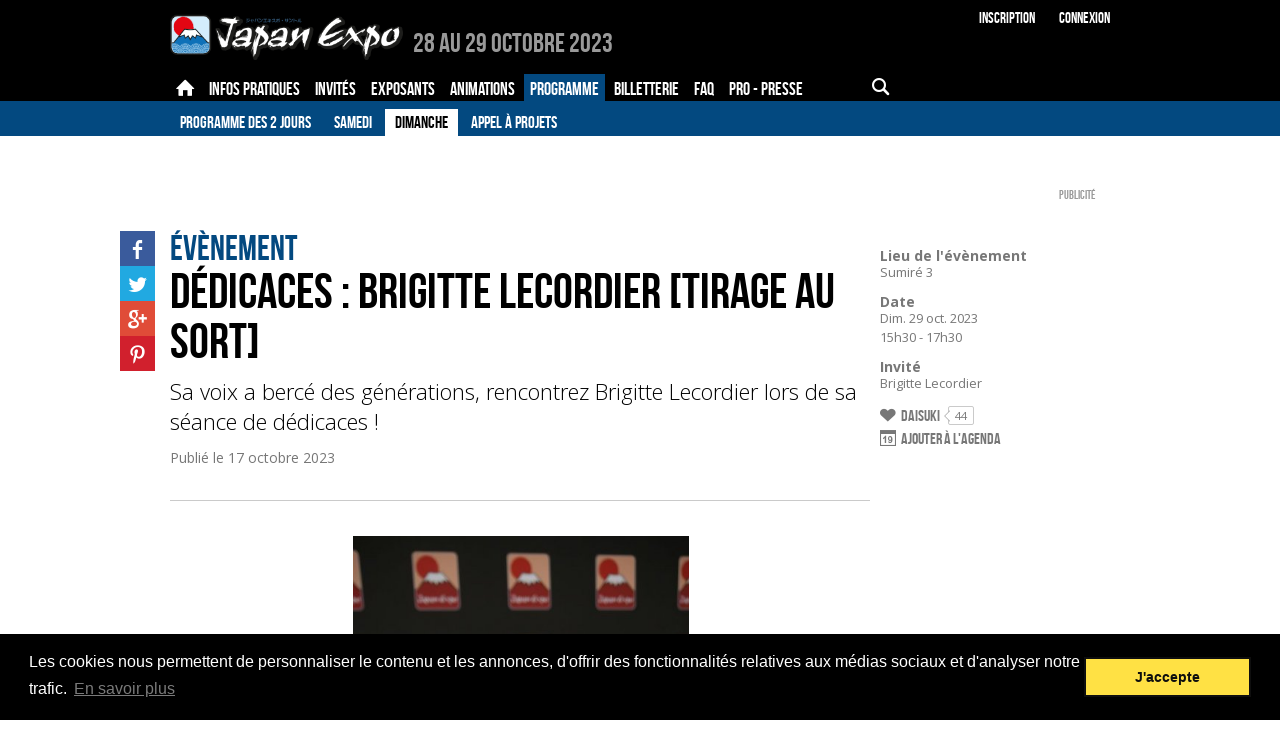

--- FILE ---
content_type: text/html; charset=UTF-8
request_url: https://www.japan-expo-centre.com/fr/programme/2023-10-29/dedicaces-brigitte-lecordier-tirage-au-sort_12901.htm
body_size: 9141
content:

<!DOCTYPE html>
<html class="FR">
<head>
		<title>Dédicaces : Brigitte Lecordier [Tirage au sort]  - Japan Expo Centre</title>
	<meta charset="UTF-8">
	<meta name="viewport" content="initial-scale=1.0">

			<meta name="description" content="Sa voix a bercé des générations, rencontrez Brigitte Lecordier lors de sa séance de dédicaces !" />

		<meta property="og:title" content="Dédicaces : Brigitte Lecordier [Tirage au sort]" />
		<meta property="og:type" content="article" />
		<meta property="og:url" content="https://www.japan-expo-centre.com/fr/programme/2023-10-29/dedicaces-brigitte-lecordier-tirage-au-sort_12901.htm" />
		<meta property="og:image" content="https://m.japan-expo.com/125813/dg2p1g2biy1_L_m.jpg" />
		<meta property="og:description" content="Sa voix a bercé des générations, rencontrez Brigitte Lecordier lors de sa séance de dédicaces !" />
	
	<base href="https://www.japan-expo-centre.com/" target="_self">
	<link rel="stylesheet" href="https://s.japan-expo.com/katana/css/JES094/centre.css" type="text/css">
	<script src="https://s.japan-expo.com/katana/js/JES094/jquery-1.10.2.min.js"></script>
	<script src="https://s.japan-expo.com/katana/js/JES094/commons.js"></script>
	<script src="https://s.japan-expo.com/katana/js/JES094/masonry.pkgd.min.js"></script>


	<script src="https://s.japan-expo.com/katana/js/JES094/moment.min.js"></script>
	<script src="https://s.japan-expo.com/katana/js/JES094/countdown.min.js"></script>
	<script src="https://s.japan-expo.com/katana/js/JES094/moment-countdown.min.js"></script>

	
	
	<link rel="icon" type="image/png" href="https://s.japan-expo.com/katana/images/JES094/je_favicons/centre.png" />

	
	<script type='text/javascript'>
		(function() {
			var src = document.location.protocol  +
			'//www.googletagservices.com/tag/js/gpt.js';
			document.write('<scr' + 'ipt src="' + src + '"></scr' + 'ipt>');
		})();
	</script>

	<!-- Facebook Pixel Code -->
	<script>
        !function(f,b,e,v,n,t,s){
            if(f.fbq)return;
            n=f.fbq=function(){
                n.callMethod?n.callMethod.apply(n,arguments):n.queue.push(arguments)
            };
            if(!f._fbq)f._fbq=n;
            n.push=n;n.loaded=!0;n.version='2.0';n.queue=[];t=b.createElement(e);t.async=!0;
            t.src=v;s=b.getElementsByTagName(e)[0];	s.parentNode.insertBefore(t,s)
        }(window,document,'script','https://connect.facebook.net/en_US/fbevents.js');

        var facebookPixelActivated = false;

        
			var pixelID = 1147697152677705;

			
			fbq('init', pixelID);
			

			facebookPixelActivated = true;

		
		if(facebookPixelActivated)
		{
			fbq('track', 'PageView');
		}

	</script>
	<noscript>
				<img height="1" width="1" src="https://www.facebook.com/tr?id=1147697152677705&ev=PageView&noscript=1"/>
			</noscript>
	<!-- End Facebook Pixel Code -->

     <!--[if gte IE 9]>
  <style type="text/css">
    .gradient {
       filter: none;
    }
  </style>
  <![endif]-->

	<link rel="stylesheet" type="text/css" href="//cdnjs.cloudflare.com/ajax/libs/cookieconsent2/3.0.3/cookieconsent.min.css" />
	<script src="//cdnjs.cloudflare.com/ajax/libs/cookieconsent2/3.0.3/cookieconsent.min.js"></script>
</head>
<body class="mainLayout  _page _contentPage _event noLogged">

		        	        	        	        	        	                        		        	        	        	

	<div class="header    ">
		<div class="top">
	<div class="inner">
		<a href="https://www.japan-expo-centre.com/fr/" class="logo">
			<img src="https://s.japan-expo.com/katana/images/JES094/centre-logo.png" alt="2023"/>
		</a>
		<span class="headerText centre">
							<span class="onlySEO">Japan Expo Centre - </span><span class="date">28 au 29 Octobre 2023</span> <span class="place"></span>
					</span>
		<div class="login">
			<div class="_logged">
							</div>
			<div class="_noLogged">
				<a href="https://www.japan-expo-centre.com/fr/register/">Inscription</a>
				<a href="https://www.japan-expo-centre.com/fr/login/">Connexion</a>
			</div>
		</div>
				<div class="mobileActions"><!--
		--><a href="#" data-bodyclass="_mobile_search_menu_opened" data-menuid="searchMenu" class="icon-search _noLogged _mobileMenuFire"></a><!--
	--><a href="#" data-menuid="m_userMenu" data-bodyclass="_mobile_user_menu_opened" class="icon-user _logged _mobileMenuFire"></a><!--
--><a href="#" data-menuid="phoneMenu" data-bodyclass="_mobile_menu_opened" class="icon-menu _mobileMenuFire"></a><!--
--></div>
	</div>
</div>		<div class="navigation">
	<div class="desktopMenu">
		<div class="level first">
			<div class="inner">
                <div class="mainRubs">
					<div class="left">
																				<a data-id="101658" class="item  " href="https://www.japan-expo-centre.com/fr/">
																	<span class="icon-home"></span>
															</a>
																				<a data-id="101742" class="item  " href="https://www.japan-expo-centre.com/fr/menu/guide-du-visiteur_101775.htm">
																	<span class="inner">Infos pratiques</span>
															</a>
																				<a data-id="101664" class="item  " href="https://www.japan-expo-centre.com/fr/menu/tous-les-invites_101667.htm">
																	<span class="inner">Invités</span>
															</a>
																				<a data-id="101745" class="item  " href="https://www.japan-expo-centre.com/fr/exposants">
																	<span class="inner">Exposants</span>
															</a>
																				<a data-id="101751" class="item  " href="https://www.japan-expo-centre.com/fr/animations">
																	<span class="inner">Animations</span>
															</a>
																				<a data-id="101754" class="item  active" href="https://www.japan-expo-centre.com/fr/programme">
																	<span class="inner">Programme</span>
															</a>
																				<a data-id="101757" class="item  " href="https://www.japan-expo-centre.com/fr/menu/infos-billetterie_101790.htm">
																	<span class="inner">Billetterie</span>
															</a>
																				<a data-id="101760" class="item  " href="https://www.japan-expo-centre.com/fr/menu/faq_101760.htm">
																	<span class="inner">FAQ</span>
															</a>
																				<a data-id="101763" class="item  " href="https://www.japan-expo-centre.com/fr/menu_info/devenez-partenaire_101817.htm">
																	<span class="inner">Pro - presse</span>
															</a>
											</div>
                    <div class="leftForMobile">
                        <select>
                            <option value=""></option>
                                                                                            <option data-id="101658" class="item  " href="https://www.japan-expo-centre.com/fr/" value="Accueil">
                                    Accueil
                                </option>
                                                                                            <option data-id="101742" class="item  " href="https://www.japan-expo-centre.com/fr/menu/guide-du-visiteur_101775.htm" value="Infos pratiques">
                                    Infos pratiques
                                </option>
                                                                                            <option data-id="101664" class="item  " href="https://www.japan-expo-centre.com/fr/menu/tous-les-invites_101667.htm" value="Invités">
                                    Invités
                                </option>
                                                                                            <option data-id="101745" class="item  " href="https://www.japan-expo-centre.com/fr/exposants" value="Exposants">
                                    Exposants
                                </option>
                                                                                            <option data-id="101751" class="item  " href="https://www.japan-expo-centre.com/fr/animations" value="Animations">
                                    Animations
                                </option>
                                                                                            <option data-id="101754" class="item  active" href="https://www.japan-expo-centre.com/fr/programme" value="Programme">
                                    Programme
                                </option>
                                                                                            <option data-id="101757" class="item  " href="https://www.japan-expo-centre.com/fr/menu/infos-billetterie_101790.htm" value="Billetterie">
                                    Billetterie
                                </option>
                                                                                            <option data-id="101760" class="item  " href="https://www.japan-expo-centre.com/fr/menu/faq_101760.htm" value="FAQ">
                                    FAQ
                                </option>
                                                                                            <option data-id="101763" class="item  " href="https://www.japan-expo-centre.com/fr/menu_info/devenez-partenaire_101817.htm" value="Pro - presse">
                                    Pro - presse
                                </option>
                                                    </select>
                    </div>
					<div class="right">
						<div class="item search ">
							<div class="inner">
								<div class="icon-search "></div>
								<div class="inputWrapper">
									<form action="https://www.japan-expo-centre.com/fr/search/" id="main-search-form" method="get">

										<input name="search" id="main-search-field" type="text" value=""/>

																			</form>
								</div>
							</div>
						</div>
					</div>
				</div>
			</div>
		</div>
		<div data-itemnb="9" class="level second">
			<div class="inner"><!--
			-->
				<div data-nbitems="6" class="101658  ">


					

																					<a href="https://www.japan-expo-centre.com/fr/actualites" class="item ">Actualités</a>
													
					

																					<a href="https://www.japan-expo-centre.com/fr/menu_info/plan_101986.htm" class="item ">Plan</a>
													
					

																					<a href="https://www.japan-expo-centre.com/fr/menu_info/a-propos_101769.htm" class="item ">À propos</a>
													
					

																					<a href="https://www.japan-expo-centre.com/fr/menu/historique_101935.htm" class="item ">Historique</a>
													
					

																					<a href="https://www.japan-expo-centre.com/fr/menu/japanexpotv_101772.htm" class="item ">Japanexpotv</a>
													
					

																					<a href="https://www.japan-expo-centre.com/fr/partenaires" class="item ">Partenaires</a>
													
					
				</div>
				
				<div data-nbitems="7" class="101742  ">


					

																					<a href="https://www.japan-expo-centre.com/fr/menu/guide-du-visiteur_101775.htm" class="item ">Guide du visiteur</a>
													
					

																					<a href="https://www.japan-expo-centre.com/fr/menu_info/horaires_101778.htm" class="item ">Horaires</a>
													
					

																					<a href="https://www.japan-expo-centre.com/fr/menu_info/acces_101781.htm" class="item ">Accès</a>
													
					

																					<a href="https://www.japan-expo-centre.com/fr/menu_info/appli-mobile_101929.htm" class="item ">Appli mobile</a>
													
					

																					<a href="https://www.japan-expo-centre.com/fr/menu/securite_101911.htm" class="item ">Sécurité</a>
													
					

																					<a href="https://www.japan-expo-centre.com/fr/menu/services_101914.htm" class="item ">Services</a>
													
					

																					<a href="https://www.japan-expo-centre.com/fr/menu/enfants_101917.htm" class="item ">Enfants</a>
													
					
				</div>
				
				<div data-nbitems="3" class="101664  ">


					

																					<a href="https://www.japan-expo-centre.com/fr/menu/tous-les-invites_101667.htm" class="item ">Tous les Invités</a>
													
					

																					<a href="https://www.japan-expo-centre.com/fr/invites" class="item ">Nouveaux invités</a>
													
					

																					<a href="https://www.japan-expo-centre.com/fr/menu/historique_101968.htm" class="item ">Historique</a>
													
					
				</div>
				
				<div data-nbitems="2" class="101745  ">


					

																					<a href="https://www.japan-expo-centre.com/fr/exposants" class="item ">Liste des Exposants</a>
													
					

																					<a href="https://www.japan-expo-centre.com/fr/menu_info/devenez-exposant_101796.htm" class="item ">Devenez exposant</a>
													
					
				</div>
				
				<div data-nbitems="3" class="101751  ">


					

																					<a href="https://www.japan-expo-centre.com/fr/animations" class="item ">Toutes les animations</a>
													
					

																					<a href="https://www.japan-expo-centre.com/fr/menu/expositions_101977.htm" class="item ">Expositions</a>
													
					

																					<a href="https://www.japan-expo-centre.com/fr/menu/infos-cosplay_101832.htm" class="item ">Infos cosplay</a>
													
					
				</div>
				
				<div data-nbitems="4" class="101754  active">


					

																					<a href="https://www.japan-expo-centre.com/fr/programme" class="item ">Programme des 2 jours</a>
													
					

																					<a href="https://www.japan-expo-centre.com/fr/programme/2023-10-28" class="item ">Samedi</a>
													
					

																					<a href="https://www.japan-expo-centre.com/fr/programme/2023-10-29" class="item active">Dimanche</a>
													
					

																					<a href="https://www.japan-expo-centre.com/fr/menu_info/appel-a-projets_101847.htm" class="item ">Appel à projets</a>
													
					
				</div>
				
				<div data-nbitems="2" class="101757  ">


					

																					<a href="https://www.japan-expo-centre.com/fr/menu/infos-billetterie_101790.htm" class="item ">Infos billetterie</a>
													
					

																					<a href="https://www.japan-expo-centre.com/fr/conditions_100611.htm" class="item ">Conditions générales de vente</a>
													
					
				</div>
				
				<div data-nbitems="0" class="101760  ">


					
				</div>
				
				<div data-nbitems="2" class="101763  ">


					

																					<a href="https://www.japan-expo-centre.com/fr/menu_info/devenez-partenaire_101817.htm" class="item ">Devenez partenaire</a>
													
					

																					<a href="https://www.japan-expo-centre.com/fr/menu_info/espace-presse_101802.htm" class="item ">Espace presse</a>
													
					
				</div>
				<!--
			--></div>
		</div>
	</div>

	<div class="searchMenu _mobileMenu" id="searchMenu">
		<div class="item search">

			<div class="inner">
				<div class="inputWrapper">
					<form class=""    action="https://www.japan-expo-centre.com/fr/search/" onsubmit="" ><input type="hidden" name="do" value="" /><div class="srvRsp"></div>												

<div class="textCmp    formComponent noLabel _search" ><div class="fieldInner">
<input type="text"  name="search"  placeholder="" value=""  />

</div><div class="srvRsp"></div></div>						<div onclick="$(this).parents('form').submit()" class="icon-search "></div>
					</form>				</div>
			</div>
		</div>

	</div>

	<div class="userMenu _mobileMenu" id="m_userMenu">

		
	</div>

	<div class="phoneMenu _mobileMenu" id="phoneMenu">

		<div class="item login _noLogged">
			<div class="table btns">
				<div class="td btnWrapper">
					<a href="https://www.japan-expo-centre.com/fr/compte/" class="btn _textfill">Connexion</a>
				</div>
				<div class="td btnWrapper">
					<a href="https://www.japan-expo-centre.com/fr/register/" class="btn _textfill">Inscription</a>
				</div>
			</div>
		</div>
		<div class=" _logged item search">
			<div class="inner">
				<div class="inputWrapper">

					<form class=""    action="https://www.japan-expo-centre.com/fr/search/" onsubmit="" ><input type="hidden" name="do" value="" /><div class="srvRsp"></div>
						

<div class="textCmp    formComponent noLabel _search" ><div class="fieldInner">
<input type="text"  name="search"  placeholder="" value=""  />

</div><div class="srvRsp"></div></div>						<div onclick="$(this).parents('form').submit()" class="icon-search "></div>
					</form>

				</div>
			</div>
		</div>

					<div data-nbitems="6" class="item item_101658  ">

				<div class="inner">
					<div class="label">
						<a href="https://www.japan-expo-centre.com/fr/">
							Accueil
						</a>
					</div>


					<div class="subitems">
						
															<a href="https://www.japan-expo-centre.com/fr/actualites" class="item ">Actualités</a>
													
															<a href="https://www.japan-expo-centre.com/fr/menu_info/plan_101986.htm" class="item ">Plan</a>
													
															<a href="https://www.japan-expo-centre.com/fr/menu_info/a-propos_101769.htm" class="item ">À propos</a>
													
															<a href="https://www.japan-expo-centre.com/fr/menu/historique_101935.htm" class="item ">Historique</a>
													
															<a href="https://www.japan-expo-centre.com/fr/menu/japanexpotv_101772.htm" class="item ">Japanexpotv</a>
													
															<a href="https://www.japan-expo-centre.com/fr/partenaires" class="item ">Partenaires</a>
																		</div>
				</div>

			</div>
					<div data-nbitems="7" class="item item_101742  ">

				<div class="inner">
					<div class="label">
						<a href="https://www.japan-expo-centre.com/fr/menu/guide-du-visiteur_101775.htm">
							Infos pratiques
						</a>
					</div>


					<div class="subitems">
						
															<a href="https://www.japan-expo-centre.com/fr/menu/guide-du-visiteur_101775.htm" class="item ">Guide du visiteur</a>
													
															<a href="https://www.japan-expo-centre.com/fr/menu_info/horaires_101778.htm" class="item ">Horaires</a>
													
															<a href="https://www.japan-expo-centre.com/fr/menu_info/acces_101781.htm" class="item ">Accès</a>
													
															<a href="https://www.japan-expo-centre.com/fr/menu_info/appli-mobile_101929.htm" class="item ">Appli mobile</a>
													
															<a href="https://www.japan-expo-centre.com/fr/menu/securite_101911.htm" class="item ">Sécurité</a>
													
															<a href="https://www.japan-expo-centre.com/fr/menu/services_101914.htm" class="item ">Services</a>
													
															<a href="https://www.japan-expo-centre.com/fr/menu/enfants_101917.htm" class="item ">Enfants</a>
																		</div>
				</div>

			</div>
					<div data-nbitems="3" class="item item_101664  ">

				<div class="inner">
					<div class="label">
						<a href="https://www.japan-expo-centre.com/fr/menu/tous-les-invites_101667.htm">
							Invités
						</a>
					</div>


					<div class="subitems">
						
															<a href="https://www.japan-expo-centre.com/fr/menu/tous-les-invites_101667.htm" class="item ">Tous les Invités</a>
													
															<a href="https://www.japan-expo-centre.com/fr/invites" class="item ">Nouveaux invités</a>
													
															<a href="https://www.japan-expo-centre.com/fr/menu/historique_101968.htm" class="item ">Historique</a>
																		</div>
				</div>

			</div>
					<div data-nbitems="2" class="item item_101745  ">

				<div class="inner">
					<div class="label">
						<a href="https://www.japan-expo-centre.com/fr/exposants">
							Exposants
						</a>
					</div>


					<div class="subitems">
						
															<a href="https://www.japan-expo-centre.com/fr/exposants" class="item ">Liste des Exposants</a>
													
															<a href="https://www.japan-expo-centre.com/fr/menu_info/devenez-exposant_101796.htm" class="item ">Devenez exposant</a>
																		</div>
				</div>

			</div>
					<div data-nbitems="3" class="item item_101751  ">

				<div class="inner">
					<div class="label">
						<a href="https://www.japan-expo-centre.com/fr/animations">
							Animations
						</a>
					</div>


					<div class="subitems">
						
															<a href="https://www.japan-expo-centre.com/fr/animations" class="item ">Toutes les animations</a>
													
															<a href="https://www.japan-expo-centre.com/fr/menu/expositions_101977.htm" class="item ">Expositions</a>
													
															<a href="https://www.japan-expo-centre.com/fr/menu/infos-cosplay_101832.htm" class="item ">Infos cosplay</a>
																		</div>
				</div>

			</div>
					<div data-nbitems="4" class="item item_101754  active">

				<div class="inner">
					<div class="label">
						<a href="https://www.japan-expo-centre.com/fr/programme">
							Programme
						</a>
					</div>


					<div class="subitems">
						
															<a href="https://www.japan-expo-centre.com/fr/programme" class="item ">Programme des 2 jours</a>
													
															<a href="https://www.japan-expo-centre.com/fr/programme/2023-10-28" class="item ">Samedi</a>
													
															<a href="https://www.japan-expo-centre.com/fr/programme/2023-10-29" class="item active">Dimanche</a>
													
															<a href="https://www.japan-expo-centre.com/fr/menu_info/appel-a-projets_101847.htm" class="item ">Appel à projets</a>
																		</div>
				</div>

			</div>
					<div data-nbitems="2" class="item item_101757  ">

				<div class="inner">
					<div class="label">
						<a href="https://www.japan-expo-centre.com/fr/menu/infos-billetterie_101790.htm">
							Billetterie
						</a>
					</div>


					<div class="subitems">
						
															<a href="https://www.japan-expo-centre.com/fr/menu/infos-billetterie_101790.htm" class="item ">Infos billetterie</a>
													
															<a href="https://www.japan-expo-centre.com/fr/conditions_100611.htm" class="item ">Conditions générales de vente</a>
																		</div>
				</div>

			</div>
					<div data-nbitems="0" class="item item_101760  ">

				<div class="inner">
					<div class="label">
						<a href="https://www.japan-expo-centre.com/fr/menu/faq_101760.htm">
							FAQ
						</a>
					</div>


					<div class="subitems">
											</div>
				</div>

			</div>
					<div data-nbitems="2" class="item item_101763  ">

				<div class="inner">
					<div class="label">
						<a href="https://www.japan-expo-centre.com/fr/menu_info/devenez-partenaire_101817.htm">
							Pro - presse
						</a>
					</div>


					<div class="subitems">
						
															<a href="https://www.japan-expo-centre.com/fr/menu_info/devenez-partenaire_101817.htm" class="item ">Devenez partenaire</a>
													
															<a href="https://www.japan-expo-centre.com/fr/menu_info/espace-presse_101802.htm" class="item ">Espace presse</a>
																		</div>
				</div>

			</div>
		
	</div>

	</div>

	<script type="text/javascript">
		function ShowMobileMenuLvl3(e) {
			if ( $('#menu-item').css('display') === 'none' )
				$('#menu-item').css("display", "block");
			else
				$('#menu-item').css("display", "none");
		}
	</script>
	</div>

	<div class="main">
		<div class="sidebar">
			
<div class="suggestion-wrapper">
    <ul class="menu-suggestions">
		    </ul>
</div>

<div class="adBox">
	<div class="adWrapper"><div class="ad"><div class="adInner _dfp" data-targets="{&quot;pageRef&quot;:&quot;&quot;,&quot;pageUrl&quot;:&quot;http:\/\/www.japan-expo-centre.com\/fr\/programme\/2023-10-29\/dedicaces-brigitte-lecordier-tirage-au-sort_12901.htm&quot;}" data-sizemapping="[[[980,769],[300,600]]]" data-slot="SIDEBAR" data-dfpuid="28958718" data-elid="gpt-ad-6977d4c4b0c62" data-adid="RightSidebar_Centre" style=''><div id='gpt-ad-6977d4c4b0c62'></div><div class="adLabel">Publicité</div></div></div></div>
</div>

<div class="adBox contentBox well" style="padding:20px;">
	<div class="adWrapper"><div class="ad"><div class="adInner _dfp" data-targets="{&quot;pageRef&quot;:&quot;&quot;,&quot;pageUrl&quot;:&quot;http:\/\/www.japan-expo-centre.com\/fr\/programme\/2023-10-29\/dedicaces-brigitte-lecordier-tirage-au-sort_12901.htm&quot;}" data-sizemapping="[[[980,769],[250,250]]]" data-slot="SIDEBAR_SMALL" data-dfpuid="28958718" data-elid="gpt-ad-6977d4c4b14f0" data-adid="RightSidebarSmall_Centre" style=''><div id='gpt-ad-6977d4c4b14f0'></div><div class="adLabel">Publicité</div></div></div></div>
</div>

<div class="contentBox well">
	<div class="head">
		<h3>Suivez-nous</h3>
	</div>
	<div>
		<ul class="socialNetworks">
						<li class="sn facebook">
				<a target="_blank" href="https://www.facebook.com/japanexpocentre">
					<span class="icon-facebook"></span>
				</a>
			</li>
						<li class="sn twitter">
				<a target="_blank" href="http://twitter.com/japanexpocentre">
					<span class="icon-twitter"></span>
				</a>
			</li>
						<li class="sn youtube">
				<a target="_blank" href="https://www.youtube.com/JAPANEXPOTV">
					<span class="icon-youtube"></span>
				</a>
			</li>
						<li class="sn instagram">
				<a target="_blank" href="https://www.instagram.com/japanexpo_fr/">
					<span class="icon-instagram"></span>
				</a>
			</li>
						<li class="sn twitch">
				<a target="_blank" href="https://www.twitch.tv/JapanExpo" style="background-image:url('https://s.japan-expo.com/katana/images/JES094/icon-twitch.jpg');" >
					<span class="icon-twitch"></span>
				</a>
			</li>
					</ul>
	</div>
</div>		</div>

		<div class="mainWrapper">
			<div class="mainTop">
		<div class="adBox">
			<div class="adWrapper"><div class="ad"><div class="adInner _dfp" data-targets="{&quot;pageRef&quot;:&quot;&quot;,&quot;pageUrl&quot;:&quot;http:\/\/www.japan-expo-centre.com\/fr\/programme\/2023-10-29\/dedicaces-brigitte-lecordier-tirage-au-sort_12901.htm&quot;}" data-sizemapping="[[[980,769],[728,90]],[[769,500],[468,60]],[[500,769],[468,60]],[[300,400],[234,60]]]" data-slot="MAIN_TOP" data-dfpuid="28958718" data-elid="gpt-ad-6977d4c4b1d72" data-adid="MainTop_Centre" style=''><div id='gpt-ad-6977d4c4b1d72'></div><div class="adLabel">Publicité</div></div></div></div>
		</div>
	</div>

			




    
	    <div class="article-wrapper">
        <article data-watermark="">

            <header class="pageHeadBox">
                				                	                                <div class="section">Évènement</div><h1>Dédicaces : Brigitte Lecordier [Tirage au sort]</h1><h2>Sa voix a bercé des générations, rencontrez Brigitte Lecordier lors de sa séance de dédicaces !</h2>


                <div class="date">Publié le
                    <time datetime="2023-10-17 09:38:00" pubdate="pubdate">17 octobre 2023</time>
                </div>
                


            </header>

            <div class="content">
                

<div class="_block _portraitPhoto"><div data-copyrightlength="0" class="_rspvimgset _withcopyright  img"><img data-t="1769460932.7521" data-setid="125812"  data-sizes="{&quot;CP&quot;:{&quot;ratio&quot;:1,&quot;isFree&quot;:false,&quot;orientation&quot;:&quot;P&quot;,&quot;sizes&quot;:{&quot;s&quot;:{&quot;w&quot;:100,&quot;h&quot;:176,&quot;suffix&quot;:&quot;s&quot;},&quot;m&quot;:{&quot;w&quot;:300,&quot;h&quot;:528,&quot;suffix&quot;:&quot;m&quot;},&quot;b&quot;:{&quot;w&quot;:455,&quot;h&quot;:800,&quot;suffix&quot;:&quot;b&quot;}}}}" data-sources="{&quot;CP&quot;:{&quot;width&quot;:&quot;&quot;,&quot;height&quot;:&quot;&quot;,&quot;copyright&quot;:&quot;Brigitte Lecordier \u00e0 Japan Expo 2023&quot;}}" data-legend="" data-formats="{&quot;CP&quot;:{&quot;s&quot;:&quot;https:\/\/m.japan-expo.com\/125812\/dg2p1g23122j5_CP_s.jpg&quot;,&quot;m&quot;:&quot;https:\/\/m.japan-expo.com\/125812\/dg2p1g23122j5_CP_m.jpg&quot;,&quot;b&quot;:&quot;https:\/\/m.japan-expo.com\/125812\/dg2p1g23122j5_CP_b.jpg&quot;}}" class="rspvimgset  CP _imgSetNeedsPopulate   " src="[data-uri]" alt="" style="background-image:url('https://m.japan-expo.com/125812/dg2p1g23122j5_CP_m.jpg');-ms-behavior: url('https://s.japan-expo.com/katana/css/JES094/backgroundsize.min.htc');"/><div class="copyright"></div></div></div><div class="_block _text"><div class="text"><p><strong>Brigitte Lecordier</strong> est une actrice française particulièrement connue dans le cinéma d’animation pour avoir <strong>prêté sa voix</strong> à de nombreux personnages comme <strong>Son Goku</strong>, <strong>Son Gohan</strong> et <strong>Son Goten</strong> enfants dans les séries et films de <em><strong>Dragon Ball</strong></em>, ainsi qu’à <strong>Bojji</strong> de <em><strong>Ranking of Kings</strong></em> ou encore <strong>Peepoodo</strong> dans la série de <strong>Bobbypills</strong>. Récemment elle a également participé au <strong><a href="https://www.radiofrance.fr/franceinter/podcasts/bestioles" target="_blank">podcast Bestioles pour France Inter</a></strong>, dans lequel elle interprète la voix de différents animaux.</p>

<p>Échangez un moment avec <strong>Brigitte Lecordier</strong> lors de sa séance de dédicaces à <strong>Japan Expo Orléans</strong>.</p>

<p><strong><a href="https://www.japan-expo-centre.com/fr/invites/brigitte-lecordier_3700.htm">EN SAVOIR PLUS SUR BRIGITTE LECORDIER</a></strong></p>
</div></div>


            </div>

            <aside class="bottom">
                

<h3>Lieu de l'évènement</h3>
<p>Sumiré 3</p>

<h3>Date</h3>
<p>
	Dim. 29 oct. 2023 <br/>	15h30 - 17h30
</p>


<h3>Invité</h3>

	<p><a href="https://www.japan-expo-centre.com/fr/invites/brigitte-lecordier_3700.htm">Brigitte Lecordier</a></p>





                <div class="actions">
                    <a data-btndatas="{&quot;Counter&quot;:44,&quot;Label&quot;:&quot;Daisuki&quot;,&quot;CancelLabel&quot;:&quot;Annuler Daisuki&quot;,&quot;IsActive&quot;:false,&quot;Url&quot;:&quot;https:\/\/www.japan-expo-centre.com\/ajax\/daisuki.php?id=12901&amp;ty=2&quot;}" href="https://www.japan-expo-centre.com/ajax/daisuki.php?id=12901&ty=2" class="inlineBtn _ajaxBtn _daisukiBtn "><span class="label"><span class="active">Daisuki</span><span class="cancel">Annuler Daisuki</span></span><span class="cntr">44</span></a>
                    

<a data-btndatas="{&quot;Label&quot;:&quot;Ajouter \u00e0 l'agenda&quot;,&quot;CancelLabel&quot;:&quot;Retirer de l'agenda&quot;,&quot;IsActive&quot;:false,&quot;Url&quot;:&quot;https:\/\/www.japan-expo-centre.com\/ajax\/agenda.php?id=12901&quot;}" href="https://www.japan-expo-centre.com/ajax/agenda.php?id=12901" class="inlineBtn _ajaxBtn _add2calendarBtn "><span class="label"><span class="active">Ajouter à l'agenda</span><span class="cancel">Retirer de l'agenda</span></span></a>

                </div>
				<div class="bottom-menu-lvl3">
									</div>

            </aside>

            <footer>

                                <div class="tags">
                    <p>Tags :</p>
                    <ul>
                                                <li>Manga</li>
                                                <li>Anime</li>
                                            </ul>
                </div>
                                



            </footer>

            <div class="socialNetworks">
                                <div class="sn facebook">
                    <a target="_blank" href="https://www.facebook.com/sharer.php?u=https://www.japan-expo-centre.com/fr/programme/2023-10-29/dedicaces-brigitte-lecordier-tirage-au-sort_12901.htm&t=D%C3%A9dicaces+%3A+Brigitte+Lecordier+%5BTirage+au+sort%5D">
                        <span class="icon-facebook"></span>
                    </a>
                </div>
                                <div class="sn twitter">
                    <a target="_blank" href="https://twitter.com/share?text=D%C3%A9dicaces+%3A+Brigitte+Lecordier+%5BTirage+au+sort%5D&url=https://www.japan-expo-centre.com/fr/programme/2023-10-29/dedicaces-brigitte-lecordier-tirage-au-sort_12901.htm&via=">
                        <span class="icon-twitter"></span>
                    </a>
                </div>
                                <div class="sn google">
                    <a target="_blank" href="https://plus.google.com/share?url=https://www.japan-expo-centre.com/fr/programme/2023-10-29/dedicaces-brigitte-lecordier-tirage-au-sort_12901.htm">
                        <span class="icon-google"></span>
                    </a>
                </div>
                                <div class="sn pinterest">
                    <a target="_blank" href="https://pinterest.com/pin/create/button/?url=https://www.japan-expo-centre.com/fr/programme/2023-10-29/dedicaces-brigitte-lecordier-tirage-au-sort_12901.htm&description=D%C3%A9dicaces+%3A+Brigitte+Lecordier+%5BTirage+au+sort%5D">
                        <span class="icon-pinterest"></span>
                    </a>
                </div>
                            </div>
        </article>
        <aside class="sidebar">
            

<h3>Lieu de l'évènement</h3>
<p>Sumiré 3</p>

<h3>Date</h3>
<p>
	Dim. 29 oct. 2023 <br/>	15h30 - 17h30
</p>


<h3>Invité</h3>

	<p><a href="https://www.japan-expo-centre.com/fr/invites/brigitte-lecordier_3700.htm">Brigitte Lecordier</a></p>





            <div class="actions">
                <a data-btndatas="{&quot;Counter&quot;:44,&quot;Label&quot;:&quot;Daisuki&quot;,&quot;CancelLabel&quot;:&quot;Annuler Daisuki&quot;,&quot;IsActive&quot;:false,&quot;Url&quot;:&quot;https:\/\/www.japan-expo-centre.com\/ajax\/daisuki.php?id=12901&amp;ty=2&quot;}" href="https://www.japan-expo-centre.com/ajax/daisuki.php?id=12901&ty=2" class="inlineBtn _ajaxBtn _daisukiBtn "><span class="label"><span class="active">Daisuki</span><span class="cancel">Annuler Daisuki</span></span><span class="cntr">44</span></a>
                

<a data-btndatas="{&quot;Label&quot;:&quot;Ajouter \u00e0 l'agenda&quot;,&quot;CancelLabel&quot;:&quot;Retirer de l'agenda&quot;,&quot;IsActive&quot;:false,&quot;Url&quot;:&quot;https:\/\/www.japan-expo-centre.com\/ajax\/agenda.php?id=12901&quot;}" href="https://www.japan-expo-centre.com/ajax/agenda.php?id=12901" class="inlineBtn _ajaxBtn _add2calendarBtn "><span class="label"><span class="active">Ajouter à l'agenda</span><span class="cancel">Retirer de l'agenda</span></span></a>

            </div>
			        </aside>
    </div>
	
						<script>
			var headerHeight = $('.header').height();
			var $SN = $('article .socialNetworks');
			var articleOffsetTop = $('article').offset().top;
			var articleFooterOffsetTop = $('article footer').offset().top - $SN.height() - 15;
			var SNTop = headerHeight + 15;
			var SNLeft;

			var isSNFixed = false;

			$(window).scroll(function (e) {

				var level = $('body').scrollTop() + headerHeight + 15;

				if (level > articleOffsetTop && level < articleFooterOffsetTop) {
					if (!isSNFixed) {
						calculateSNLeft();
						isSNFixed = true;
						$SN.css({
							left: SNLeft, top: SNTop
						}).addClass('fixed');
					}

				}
				else {
					isSNFixed = false;
					$SN.removeClass('fixed');
					$SN.removeAttr('style');
				}

			});

			$(window).resize(function () {
				isSNFixed = false;
				$(window).scroll();
				initWatermark();
			});

			function calculateSNLeft() {
				SNLeft = $('article .content').offset().left - $SN.width() - 15;
			}

			function initGlossary(words) {
				var content = $('._contentPage article .content .text');
				var html = content.html();
				var regexp;
				var len = words.length;
				var word;
				for (var i = 0; i < len; i++) {
					word = words[i];
					var replace = '$1<def class="def" data-ref="' + i + '">$2</def>$3';
					regexp = new RegExp('(^|\s|[^a-z])(' + word.label + ')(\s|[^a-z]|$)', 'ig')
					html = html.replace(regexp, replace);
				}

				content.html(html);

				$('def[data-ref]').mouseenter(function () {
					var tooltipArrow = $('<span class="defTooltipArrow"></span>');
					var defID = $(this).attr("data-ref");
					if (!defID) return;
					var definition = words[defID].definition || '';
					var tooltip = $('<span class="defTooltip">' + definition + '</span>');
					$(this).append(tooltipArrow, tooltip);

				}).mouseleave(function () {
					$(this).find('.defTooltipArrow, .defTooltip').remove();
				});
			}

			function initWatermark() {

				$('.watermarkContainer').remove();

				$("article[data-watermark='true']").each(function () {

					var previewLetters = "Prévisualisation";

					var previewContainer = $('<div class="watermarkContainer"></div>');
					var previewRow = $('<div class="watermarkRow"></div>');
					var previewWord = $('<div class="watermarkWord">' + previewLetters + '</div>');

					previewRow.append(previewWord);
					previewContainer.append(previewRow);
					$(this).prepend(previewContainer);

					var numberWordPerLine = ($(previewContainer).outerWidth(true) / $(previewWord).outerWidth(true)) - 1;
					var numberLine = ($(previewContainer).height() / $(previewWord).outerHeight(true)) - 1;

					previewRow.remove();

					for (var i = 0; i < numberWordPerLine; i++) {
						previewRow.append($(previewWord).clone());
					}

					for (var j = 0; j < numberLine; j++) {
						previewContainer.append(previewRow.clone());
					}

					$(this).find('.watermarkRow').show();
				});
			}

			$(document).ready(function () {
				/*glossary_path = "../../../../glossary/glossary-general.json";
				$.get(glossary_path, [], function (data) {
							initGlossary(data);
						}, 'json'
				);*/
			});

		</script>
	



			<div class="mainBottom">
<div class="row">

	<div class="columns two">
		<div class="contentBox well socialNetworks">
			<div class="head">
				<h3>Suivez-nous</h3>
			</div>
			<div>

				<ul class="">
						<!--
					--><li class="sn facebook">
					<a href="https://www.facebook.com/japanexpocentre">
						<span class="icon-facebook"></span>
					</a>
						</li><!--
					--><!--
					--><li class="sn twitter">
					<a href="http://twitter.com/japanexpocentre">
						<span class="icon-twitter"></span>
					</a>
						</li><!--
					--><!--
					--><li class="sn youtube">
					<a href="https://www.youtube.com/JAPANEXPOTV">
						<span class="icon-youtube"></span>
					</a>
						</li><!--
					--><!--
					--><li class="sn instagram">
					<a href="https://www.instagram.com/japanexpo_fr/">
						<span class="icon-instagram"></span>
					</a>
						</li><!--
					--><!--
					--><li class="sn twitch">
					<a href="https://www.twitch.tv/JapanExpo">
						<span class="icon-twitch"></span>
					</a>
						</li><!--
					-->				</ul>

			</div>
		</div>
	</div>

			<div class="columns ten bottomAdWrapper">
			<div class="adBox well bottomAd">
				<div class="adWrapper"><div class="ad"><div class="adInner _dfp" data-targets="{&quot;pageRef&quot;:&quot;&quot;,&quot;pageUrl&quot;:&quot;http:\/\/www.japan-expo-centre.com\/fr\/programme\/2023-10-29\/dedicaces-brigitte-lecordier-tirage-au-sort_12901.htm&quot;}" data-sizemapping="[[[980,769],[728,90]],[[769,500],[468,60]],[[500,769],[468,60]],[[300,400],[234,60]]]" data-slot="MAIN_BOTTOM" data-dfpuid="28958718" data-elid="gpt-ad-6977d4c4be071" data-adid="MainBottom_Centre" style=''><div id='gpt-ad-6977d4c4be071'></div><div class="adLabel">Publicité</div></div></div></div>
			</div>
		</div>
	</div>

</div>
		</div>

	</div>

	<div class="footer">
		
<div class="inner">

	

	<div class="mainLinks">

		
		
				<div>
			<a href="https://www.japan-expo-centre.com/fr/" class="rubName">
				Accueil
			</a>
			<ul class="subMenu">
								<li>
					<a href="https://www.japan-expo-centre.com/fr/actualites">Actualités</a>
				</li>
								<li>
					<a href="https://www.japan-expo-centre.com/fr/menu_info/plan_101986.htm">Plan</a>
				</li>
								<li>
					<a href="https://www.japan-expo-centre.com/fr/menu_info/a-propos_101769.htm">À propos</a>
				</li>
								<li>
					<a href="https://www.japan-expo-centre.com/fr/menu/historique_101935.htm">Historique</a>
				</li>
								<li>
					<a href="https://www.japan-expo-centre.com/fr/menu/japanexpotv_101772.htm">Japanexpotv</a>
				</li>
								<li>
					<a href="https://www.japan-expo-centre.com/fr/partenaires">Partenaires</a>
				</li>
							</ul>
		</div>

				
		
				<div>
			<a href="https://www.japan-expo-centre.com/fr/menu/guide-du-visiteur_101775.htm" class="rubName">
				Infos pratiques
			</a>
			<ul class="subMenu">
								<li>
					<a href="https://www.japan-expo-centre.com/fr/menu/guide-du-visiteur_101775.htm">Guide du visiteur</a>
				</li>
								<li>
					<a href="https://www.japan-expo-centre.com/fr/menu_info/horaires_101778.htm">Horaires</a>
				</li>
								<li>
					<a href="https://www.japan-expo-centre.com/fr/menu_info/acces_101781.htm">Accès</a>
				</li>
								<li>
					<a href="https://www.japan-expo-centre.com/fr/menu_info/appli-mobile_101929.htm">Appli mobile</a>
				</li>
								<li>
					<a href="https://www.japan-expo-centre.com/fr/menu/securite_101911.htm">Sécurité</a>
				</li>
								<li>
					<a href="https://www.japan-expo-centre.com/fr/menu/services_101914.htm">Services</a>
				</li>
								<li>
					<a href="https://www.japan-expo-centre.com/fr/menu/enfants_101917.htm">Enfants</a>
				</li>
							</ul>
		</div>

				
		
				<div>
			<a href="https://www.japan-expo-centre.com/fr/menu/tous-les-invites_101667.htm" class="rubName">
				Invités
			</a>
			<ul class="subMenu">
								<li>
					<a href="https://www.japan-expo-centre.com/fr/menu/tous-les-invites_101667.htm">Tous les Invités</a>
				</li>
								<li>
					<a href="https://www.japan-expo-centre.com/fr/invites">Nouveaux invités</a>
				</li>
								<li>
					<a href="https://www.japan-expo-centre.com/fr/menu/historique_101968.htm">Historique</a>
				</li>
							</ul>
		</div>

				
		
				<div>
			<a href="https://www.japan-expo-centre.com/fr/exposants" class="rubName">
				Exposants
			</a>
			<ul class="subMenu">
								<li>
					<a href="https://www.japan-expo-centre.com/fr/exposants">Liste des Exposants</a>
				</li>
								<li>
					<a href="https://www.japan-expo-centre.com/fr/menu_info/devenez-exposant_101796.htm">Devenez exposant</a>
				</li>
							</ul>
		</div>

				
		
				
		
				
		
				
		
				
		
				
		
		<div>
			

			
						
			
						
			
						
			
						
			
			
			<a href="https://www.japan-expo-centre.com/fr/animations" class="rubName">
				Animations
			</a>
						
			
			
			<a href="https://www.japan-expo-centre.com/fr/programme" class="rubName">
				Programme
			</a>
						
			
			
			<a href="https://www.japan-expo-centre.com/fr/menu/infos-billetterie_101790.htm" class="rubName">
				Billetterie
			</a>
						
			
			
			<a href="https://www.japan-expo-centre.com/fr/menu/faq_101760.htm" class="rubName">
				FAQ
			</a>
						
			
			
			<a href="https://www.japan-expo-centre.com/fr/menu_info/devenez-partenaire_101817.htm" class="rubName">
				Pro - presse
			</a>
						
					</div>
	</div>

	<div class="row">
		<div class="secondaryLinks eight columns">
			<ul>
								<li>
					<a href="https://www.japan-expo-centre.com/fr/conditions_100584.htm">
						Conditions générales d’utilisation
					</a>
				</li>
								<li>
					<a href="https://www.japan-expo-centre.com/fr/contact">
						Nous contacter
					</a>
				</li>
								<li>
					<a href="https://www.japan-expo-centre.com/fr/conditions_100611.htm">
						Conditions générales de vente
					</a>
				</li>
								<li>
					<a href="https://www.japan-expo-centre.com/fr/mentions_291.htm">
						Mentions légales
					</a>
				</li>
				
			</ul>
		</div>
		<div class="four columns">
			<ul class="socialNetworks">
								<li class="sn facebook">
					<a target="_blank" href="https://www.facebook.com/japanexpocentre">
						<span class="icon-facebook"></span>
					</a>
				</li>
								<li class="sn twitter">
					<a target="_blank" href="http://twitter.com/japanexpocentre">
						<span class="icon-twitter"></span>
					</a>
				</li>
								<li class="sn youtube">
					<a target="_blank" href="https://www.youtube.com/JAPANEXPOTV">
						<span class="icon-youtube"></span>
					</a>
				</li>
								<li class="sn instagram">
					<a target="_blank" href="https://www.instagram.com/japanexpo_fr/">
						<span class="icon-instagram"></span>
					</a>
				</li>
								<li class="sn twitch">
					<a target="_blank" href="https://www.twitch.tv/JapanExpo" style="background-image:url('https://s.japan-expo.com/katana/images/JES094/icon-twitch.jpg');" >
						<span class="icon-twitch"></span>
					</a>
				</li>
							</ul>
		</div>
	</div>
	<div class="row">
		<div class="settings eight columns">

			
<div class="selectCmp   small formComponent noLabel _selectWebsite" id="select_websites"><div class="fieldInner">








<select class="formComponent" id="select_select_websites" name="website" >



<option   value="https://www.japan-expo-paris.com/" >

Japan Expo Paris

</option>


<option   value="https://www.japan-expo-sud.com/" >

Japan Expo Marseille

</option>


<option selected="selected"  value="https://www.japan-expo-centre.com/" >

Japan Expo Centre

</option>


<option   value="https://www.ecg-cosplay.com/" >

ECG, Extreme Cosplay Gathering

</option>


</select>

<div class="value"></div>
<div class="optionsList"></div>





</div><div class="srvRsp"></div></div>

			
<div class="selectCmp   small formComponent noLabel _selectLanguage" id="select_languages"><div class="fieldInner">








<select class="formComponent" id="select_select_languages" name="language" >



<option   value="https://www.japan-expo-centre.com/fr/programme/2023-10-29/dedicaces-brigitte-lecordier-tirage-au-sort_12901.htm" >

Francais

</option>


<option   value="https://www.japan-expo-france.jp/" >

日本語

</option>


</select>

<div class="value"></div>
<div class="optionsList"></div>





</div><div class="srvRsp"></div></div>
		</div>
		<div class="about four columns">
			<span style="color:#343434">38</span>
						© 2014 SEFA EVENT - Tous droits réservés
		</div>
	</div>
</div>

<script>
	window.addEventListener("load", function(){
		window.cookieconsent.initialise({
			"content" : {
				"message" : "Les cookies nous permettent de personnaliser le contenu et les annonces, d'offrir des fonctionnalités relatives aux médias sociaux et d'analyser notre trafic.",
				"link": "En savoir plus",
				"dismiss": "J'accepte",
				"href": "https://www.japan-expo-centre.com/fr/conditions_100588.htm"
			}
		})});
</script>

<!-- GA4 -->
<!-- Google tag (gtag.js) -->
<script async src="https://www.googletagmanager.com/gtag/js?id=G-CQPCJSLRQ6"></script>

<script>
    window.dataLayer = window.dataLayer || [];
    function gtag(){dataLayer.push(arguments);}
    gtag('js', new Date());
</script>

<script>
    gtag('config', 'G-CQPCJSLRQ6');
</script>
	</div>

	<div id="loginBox">
	
	<div class="title">Connectez-vous !</div>

	<div class="srvRsp"></div>
	<form name="loginbox" method="post" action="https://www.japan-expo-centre.com/do.php?do=login">
		

<div class="textCmp    formComponent noLabel _Login" ><div class="fieldInner">
<input type="text"  name="Login"  placeholder="adresse email" value=""  />

</div><div class="srvRsp"></div></div>		
<p>Le mot de passe doit respecter les règles suivantes : entre 8 et 20 caractères avec une lettre minuscule, une lettre majuscule et un chiffre.</p><br />

<div class="textCmp    formComponent noLabel _Password" ><div class="fieldInner">
<input type="password"  name="Password"  placeholder="Password" value=""  />

</div><div class="srvRsp"></div></div>

		<input type="submit" class="btn confirm" value="Connexion">

	</form>

	<a href="https://www.japan-expo-centre.com/fr/mot_de_passe/" >Mot de passe oublié</a>
	
	<script>
		
		$(document).ready(function(){

			function loginBoxLoginProcessHandler(rsp)
			{
				if (rsp.status)
				{
					document.location.reload();
				}
				else
				{
					$('#loginBox > .srvRsp').addClass('error').html(rsp.message.text);
				}
			}

			$('#loginBox .sn, #loginBox form').on('LoginRequestWillBegin',function(e){

				$('#loginBox .srvRsp').html('');

				$('#loginBox').addClass('loggingin');

			})

			$('#loginBox .sn, #loginBox form').on('LoginRequestEnded',function(e,datas){

				if (!datas.rsp.status)
				{
					$('#loginBox').removeClass('loggingin');
				}
				else
				{
					setTimeout(function(){
						$('#loginBox').removeClass('loggingin');
					},6000);
				}

				loginBoxLoginProcessHandler(datas.rsp);

			})

			$('#loginBox form').on('submit',function(e){

				$form = $(this);

				var login = $form.find('input[name=Login]').val();
				var pwd = $form.find('input[name=Password]').val();
				var $btn = $form.find('input[type=submit]');

				e.preventDefault();

				if (login != "" && pwd != "")
				{
					Login(login,pwd,$form);
				}

				$form.on('LoginRequestWillBegin',function(e){
					$btn.attr('disabled','disabled');
				})

				$form.on('LoginRequestEnded',function(e){
					$btn.removeAttr('disabled','disabled');
				})
			})


		})

	</script>
</div>
	<div id="modalsWrapper">
		<div class="inner">
		</div>
	</div>

	<div id="lightBoxWrapper">
		<div class="inner">
		</div>
	</div>

	
</body>

</html>

--- FILE ---
content_type: text/html; charset=utf-8
request_url: https://www.google.com/recaptcha/api2/aframe
body_size: 267
content:
<!DOCTYPE HTML><html><head><meta http-equiv="content-type" content="text/html; charset=UTF-8"></head><body><script nonce="Jno43D9ks7vJSeIbboVH4w">/** Anti-fraud and anti-abuse applications only. See google.com/recaptcha */ try{var clients={'sodar':'https://pagead2.googlesyndication.com/pagead/sodar?'};window.addEventListener("message",function(a){try{if(a.source===window.parent){var b=JSON.parse(a.data);var c=clients[b['id']];if(c){var d=document.createElement('img');d.src=c+b['params']+'&rc='+(localStorage.getItem("rc::a")?sessionStorage.getItem("rc::b"):"");window.document.body.appendChild(d);sessionStorage.setItem("rc::e",parseInt(sessionStorage.getItem("rc::e")||0)+1);localStorage.setItem("rc::h",'1769460937880');}}}catch(b){}});window.parent.postMessage("_grecaptcha_ready", "*");}catch(b){}</script></body></html>

--- FILE ---
content_type: text/css
request_url: https://s.japan-expo.com/katana/css/JES094/centre.css
body_size: 39299
content:
/**
* Gumby Framework
* ---------------
*
* Follow @gumbycss on twitter and spread the love.
* We worked super hard on making this awesome and released it to the web.
* All we ask is you leave this intact. #gumbyisawesome
*
* Gumby Framework
* http://gumbyframework.com
*
* Built with love by your friends @digitalsurgeons
* http://www.digitalsurgeons.com
*
* Free to use under the MIT license.
* http://www.opensource.org/licenses/mit-license.php
*/
@import url(//fonts.googleapis.com/css?family=Open+Sans:400,300,700);
html, body, div, span, applet, object, iframe, h1, h2, h3, h4, h5, h6, p, blockquote, pre, a, abbr, acronym, address, big, cite, code, del, dfn, em, img, ins, kbd, q, s, samp, small, strike, strong, sub, sup, tt, var, b, u, i, center, dl, dt, dd, ol, ul, li, fieldset, form, label, legend, table, caption, tbody, tfoot, thead, tr, th, td, article, aside, canvas, details, embed, figure, figcaption, footer, header, hgroup, menu, nav, output, ruby, section, summary, time, mark, audio, video { margin: 0; padding: 0; border: 0; font: inherit; font-size: 100%; vertical-align: baseline; }

html { line-height: 1; }

ol, ul { list-style: none; }

table { border-collapse: collapse; border-spacing: 0; }

caption, th, td { text-align: left; font-weight: normal; vertical-align: middle; }

q, blockquote { quotes: none; }
q:before, q:after, blockquote:before, blockquote:after { content: ""; content: none; }

a img { border: none; }

article, aside, details, figcaption, figure, footer, header, hgroup, main, menu, nav, section, summary { display: block; }

.pull_right { float: right; }

.pull_left { float: left; }

/*=================================================

	+++ LE GRID +++
	A Responsive Grid -- Gumby defaults to a standard 960 grid,
	but you can change it to whatever you'd like.
 ==================================================*/
/*.container {
	padding: 0 $gutter-in-px;
}*/
.row { width: 100%; max-width: 980px; min-width: 320px; margin: 0 auto; padding-left: 20px; padding-right: 20px; }
.row .row { min-width: 0; padding-left: 0; padding-right: 0; }

/* To fix the grid into a different size, set max-width to your desired width */
.column, .columns { margin-left: 0.10638%; float: left; min-height: 1px; -moz-box-sizing: border-box; -webkit-box-sizing: border-box; box-sizing: border-box; }

.column:first-child, .columns:first-child, .alpha { margin-left: 0; }

.column.omega, .columns.omega { float: right; }

/* Column Classes */
.row .one.column { width: 8.23582%; }
.row .one.columns { width: 8.23582%; }
.row .two.columns { width: 16.57801%; }
.row .three.columns { width: 24.92021%; }
.row .four.columns { width: 33.26241%; }
.row .five.columns { width: 41.60461%; }
.row .six.columns { width: 49.94681%; }
.row .seven.columns { width: 58.28901%; }
.row .eight.columns { width: 66.63121%; }
.row .nine.columns { width: 74.9734%; }
.row .ten.columns { width: 83.3156%; }
.row .eleven.columns { width: 91.6578%; }
.row .twelve.columns { width: 100%; }

/* Push and Pull Classes */
.row .push_one { margin-left: 8.44858%; }
.row .push_one:first-child { margin-left: 8.3422%; }
.row .pull_one.one.column { margin-left: -16.57801%; }
.row .pull_one.two.columns { margin-left: -24.92021%; }
.row .pull_one.three.columns { margin-left: -33.26241%; }
.row .pull_one.four.columns { margin-left: -41.60461%; }
.row .pull_one.five.columns { margin-left: -49.94681%; }
.row .pull_one.six.columns { margin-left: -58.28901%; }
.row .pull_one.seven.columns { margin-left: -66.63121%; }
.row .pull_one.eight.columns { margin-left: -74.9734%; }
.row .pull_one.nine.columns { margin-left: -83.3156%; }
.row .pull_one.ten.columns { margin-left: -91.6578%; }
.row .push_two { margin-left: 16.79078%; }
.row .push_two:first-child { margin-left: 16.6844%; }
.row .pull_two.one.column { margin-left: -24.92021%; }
.row .pull_two.two.columns { margin-left: -33.26241%; }
.row .pull_two.three.columns { margin-left: -41.60461%; }
.row .pull_two.four.columns { margin-left: -49.94681%; }
.row .pull_two.five.columns { margin-left: -58.28901%; }
.row .pull_two.six.columns { margin-left: -66.63121%; }
.row .pull_two.seven.columns { margin-left: -74.9734%; }
.row .pull_two.eight.columns { margin-left: -83.3156%; }
.row .pull_two.nine.columns { margin-left: -91.6578%; }
.row .pull_two.eleven.columns { margin-left: -108.3422%; }
.row .push_three { margin-left: 25.13298%; }
.row .push_three:first-child { margin-left: 25.0266%; }
.row .pull_three.one.column { margin-left: -33.26241%; }
.row .pull_three.two.columns { margin-left: -41.60461%; }
.row .pull_three.three.columns { margin-left: -49.94681%; }
.row .pull_three.four.columns { margin-left: -58.28901%; }
.row .pull_three.five.columns { margin-left: -66.63121%; }
.row .pull_three.six.columns { margin-left: -74.9734%; }
.row .pull_three.seven.columns { margin-left: -83.3156%; }
.row .pull_three.eight.columns { margin-left: -91.6578%; }
.row .pull_three.ten.columns { margin-left: -108.3422%; }
.row .pull_three.eleven.columns { margin-left: -116.6844%; }
.row .push_four { margin-left: 33.47518%; }
.row .push_four:first-child { margin-left: 33.36879%; }
.row .pull_four.one.column { margin-left: -41.60461%; }
.row .pull_four.two.columns { margin-left: -49.94681%; }
.row .pull_four.three.columns { margin-left: -58.28901%; }
.row .pull_four.four.columns { margin-left: -66.63121%; }
.row .pull_four.five.columns { margin-left: -74.9734%; }
.row .pull_four.six.columns { margin-left: -83.3156%; }
.row .pull_four.seven.columns { margin-left: -91.6578%; }
.row .pull_four.nine.columns { margin-left: -108.3422%; }
.row .pull_four.ten.columns { margin-left: -116.6844%; }
.row .pull_four.eleven.columns { margin-left: -125.0266%; }
.row .push_five { margin-left: 41.81738%; }
.row .push_five:first-child { margin-left: 41.71099%; }
.row .pull_five.one.column { margin-left: -49.94681%; }
.row .pull_five.two.columns { margin-left: -58.28901%; }
.row .pull_five.three.columns { margin-left: -66.63121%; }
.row .pull_five.four.columns { margin-left: -74.9734%; }
.row .pull_five.five.columns { margin-left: -83.3156%; }
.row .pull_five.six.columns { margin-left: -91.6578%; }
.row .pull_five.eight.columns { margin-left: -108.3422%; }
.row .pull_five.nine.columns { margin-left: -116.6844%; }
.row .pull_five.ten.columns { margin-left: -125.0266%; }
.row .pull_five.eleven.columns { margin-left: -133.36879%; }
.row .push_six { margin-left: 50.15957%; }
.row .push_six:first-child { margin-left: 50.05319%; }
.row .pull_six.one.column { margin-left: -58.28901%; }
.row .pull_six.two.columns { margin-left: -66.63121%; }
.row .pull_six.three.columns { margin-left: -74.9734%; }
.row .pull_six.four.columns { margin-left: -83.3156%; }
.row .pull_six.five.columns { margin-left: -91.6578%; }
.row .pull_six.seven.columns { margin-left: -108.3422%; }
.row .pull_six.eight.columns { margin-left: -116.6844%; }
.row .pull_six.nine.columns { margin-left: -125.0266%; }
.row .pull_six.ten.columns { margin-left: -133.36879%; }
.row .pull_six.eleven.columns { margin-left: -141.71099%; }
.row .push_seven { margin-left: 58.50177%; }
.row .push_seven:first-child { margin-left: 58.39539%; }
.row .pull_seven.one.column { margin-left: -66.63121%; }
.row .pull_seven.two.columns { margin-left: -74.9734%; }
.row .pull_seven.three.columns { margin-left: -83.3156%; }
.row .pull_seven.four.columns { margin-left: -91.6578%; }
.row .pull_seven.six.columns { margin-left: -108.3422%; }
.row .pull_seven.seven.columns { margin-left: -116.6844%; }
.row .pull_seven.eight.columns { margin-left: -125.0266%; }
.row .pull_seven.nine.columns { margin-left: -133.36879%; }
.row .pull_seven.ten.columns { margin-left: -141.71099%; }
.row .pull_seven.eleven.columns { margin-left: -150.05319%; }
.row .push_eight { margin-left: 66.84397%; }
.row .push_eight:first-child { margin-left: 66.73759%; }
.row .pull_eight.one.column { margin-left: -74.9734%; }
.row .pull_eight.two.columns { margin-left: -83.3156%; }
.row .pull_eight.three.columns { margin-left: -91.6578%; }
.row .pull_eight.five.columns { margin-left: -108.3422%; }
.row .pull_eight.six.columns { margin-left: -116.6844%; }
.row .pull_eight.seven.columns { margin-left: -125.0266%; }
.row .pull_eight.eight.columns { margin-left: -133.36879%; }
.row .pull_eight.nine.columns { margin-left: -141.71099%; }
.row .pull_eight.ten.columns { margin-left: -150.05319%; }
.row .pull_eight.eleven.columns { margin-left: -158.39539%; }
.row .push_nine { margin-left: 75.18617%; }
.row .push_nine:first-child { margin-left: 75.07979%; }
.row .pull_nine.one.column { margin-left: -83.3156%; }
.row .pull_nine.two.columns { margin-left: -91.6578%; }
.row .pull_nine.four.columns { margin-left: -108.3422%; }
.row .pull_nine.five.columns { margin-left: -116.6844%; }
.row .pull_nine.six.columns { margin-left: -125.0266%; }
.row .pull_nine.seven.columns { margin-left: -133.36879%; }
.row .pull_nine.eight.columns { margin-left: -141.71099%; }
.row .pull_nine.nine.columns { margin-left: -150.05319%; }
.row .pull_nine.ten.columns { margin-left: -158.39539%; }
.row .pull_nine.eleven.columns { margin-left: -166.73759%; }
.row .push_ten { margin-left: 83.52837%; }
.row .push_ten:first-child { margin-left: 83.42199%; }
.row .pull_ten.one.column { margin-left: -91.6578%; }
.row .pull_ten.three.columns { margin-left: -108.3422%; }
.row .pull_ten.four.columns { margin-left: -116.6844%; }
.row .pull_ten.five.columns { margin-left: -125.0266%; }
.row .pull_ten.six.columns { margin-left: -133.36879%; }
.row .pull_ten.seven.columns { margin-left: -141.71099%; }
.row .pull_ten.eight.columns { margin-left: -150.05319%; }
.row .pull_ten.nine.columns { margin-left: -158.39539%; }
.row .pull_ten.ten.columns { margin-left: -166.73759%; }
.row .pull_ten.eleven.columns { margin-left: -175.07979%; }
.row .push_eleven { margin-left: 91.87057%; }
.row .push_eleven:first-child { margin-left: 91.76418%; }
.row .pull_eleven.two.columns { margin-left: -108.3422%; }
.row .pull_eleven.three.columns { margin-left: -116.6844%; }
.row .pull_eleven.four.columns { margin-left: -125.0266%; }
.row .pull_eleven.five.columns { margin-left: -133.36879%; }
.row .pull_eleven.six.columns { margin-left: -141.71099%; }
.row .pull_eleven.seven.columns { margin-left: -150.05319%; }
.row .pull_eleven.eight.columns { margin-left: -158.39539%; }
.row .pull_eleven.nine.columns { margin-left: -166.73759%; }
.row .pull_eleven.ten.columns { margin-left: -175.07979%; }
.row .pull_eleven.eleven.columns { margin-left: -183.42199%; }

/* Centered Classes */
.row .one.centered { margin-left: 45.88209%; }
.row .two.centered { margin-left: 41.71099%; }
.row .three.centered { margin-left: 37.53989%; }
.row .four.centered { margin-left: 33.36879%; }
.row .five.centered { margin-left: 29.1977%; }
.row .six.centered { margin-left: 25.0266%; }
.row .seven.centered { margin-left: 20.8555%; }
.row .eight.centered { margin-left: 16.6844%; }
.row .nine.centered { margin-left: 12.5133%; }
.row .ten.centered { margin-left: 8.3422%; }
.row .eleven.centered { margin-left: 4.1711%; }

/* Hybrid Grid Columns */
.sixteen.colgrid .row .one.column { width: 6.15027%; }
.sixteen.colgrid .row .one.columns { width: 6.15027%; }
.sixteen.colgrid .row .two.columns { width: 12.40691%; }
.sixteen.colgrid .row .three.columns { width: 18.66356%; }
.sixteen.colgrid .row .four.columns { width: 24.92021%; }
.sixteen.colgrid .row .five.columns { width: 31.17686%; }
.sixteen.colgrid .row .six.columns { width: 37.43351%; }
.sixteen.colgrid .row .seven.columns { width: 43.69016%; }
.sixteen.colgrid .row .eight.columns { width: 49.94681%; }
.sixteen.colgrid .row .nine.columns { width: 56.20346%; }
.sixteen.colgrid .row .ten.columns { width: 62.46011%; }
.sixteen.colgrid .row .eleven.columns { width: 68.71676%; }
.sixteen.colgrid .row .twelve.columns { width: 74.9734%; }
.sixteen.colgrid .row .thirteen.columns { width: 81.23005%; }
.sixteen.colgrid .row .fourteen.columns { width: 87.4867%; }
.sixteen.colgrid .row .fifteen.columns { width: 93.74335%; }
.sixteen.colgrid .row .sixteen.columns { width: 100%; }

/* Hybrid Push and Pull Classes */
.sixteen.colgrid .row .push_one { margin-left: 6.36303%; }
.sixteen.colgrid .row .push_one:first-child { margin-left: 6.25665%; }
.sixteen.colgrid .row .pull_one.one.column { margin-left: -12.40691%; }
.sixteen.colgrid .row .pull_one.two.columns { margin-left: -18.66356%; }
.sixteen.colgrid .row .pull_one.three.columns { margin-left: -24.92021%; }
.sixteen.colgrid .row .pull_one.four.columns { margin-left: -31.17686%; }
.sixteen.colgrid .row .pull_one.five.columns { margin-left: -37.43351%; }
.sixteen.colgrid .row .pull_one.six.columns { margin-left: -43.69016%; }
.sixteen.colgrid .row .pull_one.seven.columns { margin-left: -49.94681%; }
.sixteen.colgrid .row .pull_one.eight.columns { margin-left: -56.20346%; }
.sixteen.colgrid .row .pull_one.nine.columns { margin-left: -62.46011%; }
.sixteen.colgrid .row .pull_one.ten.columns { margin-left: -68.71676%; }
.sixteen.colgrid .row .pull_one.eleven.columns { margin-left: -74.9734%; }
.sixteen.colgrid .row .pull_one.twelve.columns { margin-left: -81.23005%; }
.sixteen.colgrid .row .pull_one.thirteen.columns { margin-left: -87.4867%; }
.sixteen.colgrid .row .pull_one.fourteen.columns { margin-left: -93.74335%; }
.sixteen.colgrid .row .push_two { margin-left: 12.61968%; }
.sixteen.colgrid .row .push_two:first-child { margin-left: 12.5133%; }
.sixteen.colgrid .row .pull_two.one.column { margin-left: -18.66356%; }
.sixteen.colgrid .row .pull_two.two.columns { margin-left: -24.92021%; }
.sixteen.colgrid .row .pull_two.three.columns { margin-left: -31.17686%; }
.sixteen.colgrid .row .pull_two.four.columns { margin-left: -37.43351%; }
.sixteen.colgrid .row .pull_two.five.columns { margin-left: -43.69016%; }
.sixteen.colgrid .row .pull_two.six.columns { margin-left: -49.94681%; }
.sixteen.colgrid .row .pull_two.seven.columns { margin-left: -56.20346%; }
.sixteen.colgrid .row .pull_two.eight.columns { margin-left: -62.46011%; }
.sixteen.colgrid .row .pull_two.nine.columns { margin-left: -68.71676%; }
.sixteen.colgrid .row .pull_two.ten.columns { margin-left: -74.9734%; }
.sixteen.colgrid .row .pull_two.eleven.columns { margin-left: -81.23005%; }
.sixteen.colgrid .row .pull_two.twelve.columns { margin-left: -87.4867%; }
.sixteen.colgrid .row .pull_two.thirteen.columns { margin-left: -93.74335%; }
.sixteen.colgrid .row .pull_two.fifteen.columns { margin-left: -106.25665%; }
.sixteen.colgrid .row .push_three { margin-left: 18.87633%; }
.sixteen.colgrid .row .push_three:first-child { margin-left: 18.76995%; }
.sixteen.colgrid .row .pull_three.one.column { margin-left: -24.92021%; }
.sixteen.colgrid .row .pull_three.two.columns { margin-left: -31.17686%; }
.sixteen.colgrid .row .pull_three.three.columns { margin-left: -37.43351%; }
.sixteen.colgrid .row .pull_three.four.columns { margin-left: -43.69016%; }
.sixteen.colgrid .row .pull_three.five.columns { margin-left: -49.94681%; }
.sixteen.colgrid .row .pull_three.six.columns { margin-left: -56.20346%; }
.sixteen.colgrid .row .pull_three.seven.columns { margin-left: -62.46011%; }
.sixteen.colgrid .row .pull_three.eight.columns { margin-left: -68.71676%; }
.sixteen.colgrid .row .pull_three.nine.columns { margin-left: -74.9734%; }
.sixteen.colgrid .row .pull_three.ten.columns { margin-left: -81.23005%; }
.sixteen.colgrid .row .pull_three.eleven.columns { margin-left: -87.4867%; }
.sixteen.colgrid .row .pull_three.twelve.columns { margin-left: -93.74335%; }
.sixteen.colgrid .row .pull_three.fourteen.columns { margin-left: -106.25665%; }
.sixteen.colgrid .row .pull_three.fifteen.columns { margin-left: -112.5133%; }
.sixteen.colgrid .row .push_four { margin-left: 25.13298%; }
.sixteen.colgrid .row .push_four:first-child { margin-left: 25.0266%; }
.sixteen.colgrid .row .pull_four.one.column { margin-left: -31.17686%; }
.sixteen.colgrid .row .pull_four.two.columns { margin-left: -37.43351%; }
.sixteen.colgrid .row .pull_four.three.columns { margin-left: -43.69016%; }
.sixteen.colgrid .row .pull_four.four.columns { margin-left: -49.94681%; }
.sixteen.colgrid .row .pull_four.five.columns { margin-left: -56.20346%; }
.sixteen.colgrid .row .pull_four.six.columns { margin-left: -62.46011%; }
.sixteen.colgrid .row .pull_four.seven.columns { margin-left: -68.71676%; }
.sixteen.colgrid .row .pull_four.eight.columns { margin-left: -74.9734%; }
.sixteen.colgrid .row .pull_four.nine.columns { margin-left: -81.23005%; }
.sixteen.colgrid .row .pull_four.ten.columns { margin-left: -87.4867%; }
.sixteen.colgrid .row .pull_four.eleven.columns { margin-left: -93.74335%; }
.sixteen.colgrid .row .pull_four.thirteen.columns { margin-left: -106.25665%; }
.sixteen.colgrid .row .pull_four.fourteen.columns { margin-left: -112.5133%; }
.sixteen.colgrid .row .pull_four.fifteen.columns { margin-left: -118.76995%; }
.sixteen.colgrid .row .push_five { margin-left: 31.38963%; }
.sixteen.colgrid .row .push_five:first-child { margin-left: 31.28324%; }
.sixteen.colgrid .row .pull_five.one.column { margin-left: -37.43351%; }
.sixteen.colgrid .row .pull_five.two.columns { margin-left: -43.69016%; }
.sixteen.colgrid .row .pull_five.three.columns { margin-left: -49.94681%; }
.sixteen.colgrid .row .pull_five.four.columns { margin-left: -56.20346%; }
.sixteen.colgrid .row .pull_five.five.columns { margin-left: -62.46011%; }
.sixteen.colgrid .row .pull_five.six.columns { margin-left: -68.71676%; }
.sixteen.colgrid .row .pull_five.seven.columns { margin-left: -74.9734%; }
.sixteen.colgrid .row .pull_five.eight.columns { margin-left: -81.23005%; }
.sixteen.colgrid .row .pull_five.nine.columns { margin-left: -87.4867%; }
.sixteen.colgrid .row .pull_five.ten.columns { margin-left: -93.74335%; }
.sixteen.colgrid .row .pull_five.twelve.columns { margin-left: -106.25665%; }
.sixteen.colgrid .row .pull_five.thirteen.columns { margin-left: -112.5133%; }
.sixteen.colgrid .row .pull_five.fourteen.columns { margin-left: -118.76995%; }
.sixteen.colgrid .row .pull_five.fifteen.columns { margin-left: -125.0266%; }
.sixteen.colgrid .row .push_six { margin-left: 37.64628%; }
.sixteen.colgrid .row .push_six:first-child { margin-left: 37.53989%; }
.sixteen.colgrid .row .pull_six.one.column { margin-left: -43.69016%; }
.sixteen.colgrid .row .pull_six.two.columns { margin-left: -49.94681%; }
.sixteen.colgrid .row .pull_six.three.columns { margin-left: -56.20346%; }
.sixteen.colgrid .row .pull_six.four.columns { margin-left: -62.46011%; }
.sixteen.colgrid .row .pull_six.five.columns { margin-left: -68.71676%; }
.sixteen.colgrid .row .pull_six.six.columns { margin-left: -74.9734%; }
.sixteen.colgrid .row .pull_six.seven.columns { margin-left: -81.23005%; }
.sixteen.colgrid .row .pull_six.eight.columns { margin-left: -87.4867%; }
.sixteen.colgrid .row .pull_six.nine.columns { margin-left: -93.74335%; }
.sixteen.colgrid .row .pull_six.eleven.columns { margin-left: -106.25665%; }
.sixteen.colgrid .row .pull_six.twelve.columns { margin-left: -112.5133%; }
.sixteen.colgrid .row .pull_six.thirteen.columns { margin-left: -118.76995%; }
.sixteen.colgrid .row .pull_six.fourteen.columns { margin-left: -125.0266%; }
.sixteen.colgrid .row .pull_six.fifteen.columns { margin-left: -131.28324%; }
.sixteen.colgrid .row .push_seven { margin-left: 43.90293%; }
.sixteen.colgrid .row .push_seven:first-child { margin-left: 43.79654%; }
.sixteen.colgrid .row .pull_seven.one.column { margin-left: -49.94681%; }
.sixteen.colgrid .row .pull_seven.two.columns { margin-left: -56.20346%; }
.sixteen.colgrid .row .pull_seven.three.columns { margin-left: -62.46011%; }
.sixteen.colgrid .row .pull_seven.four.columns { margin-left: -68.71676%; }
.sixteen.colgrid .row .pull_seven.five.columns { margin-left: -74.9734%; }
.sixteen.colgrid .row .pull_seven.six.columns { margin-left: -81.23005%; }
.sixteen.colgrid .row .pull_seven.seven.columns { margin-left: -87.4867%; }
.sixteen.colgrid .row .pull_seven.eight.columns { margin-left: -93.74335%; }
.sixteen.colgrid .row .pull_seven.ten.columns { margin-left: -106.25665%; }
.sixteen.colgrid .row .pull_seven.eleven.columns { margin-left: -112.5133%; }
.sixteen.colgrid .row .pull_seven.twelve.columns { margin-left: -118.76995%; }
.sixteen.colgrid .row .pull_seven.thirteen.columns { margin-left: -125.0266%; }
.sixteen.colgrid .row .pull_seven.fourteen.columns { margin-left: -131.28324%; }
.sixteen.colgrid .row .pull_seven.fifteen.columns { margin-left: -137.53989%; }
.sixteen.colgrid .row .push_eight { margin-left: 50.15957%; }
.sixteen.colgrid .row .push_eight:first-child { margin-left: 50.05319%; }
.sixteen.colgrid .row .pull_eight.one.column { margin-left: -56.20346%; }
.sixteen.colgrid .row .pull_eight.two.columns { margin-left: -62.46011%; }
.sixteen.colgrid .row .pull_eight.three.columns { margin-left: -68.71676%; }
.sixteen.colgrid .row .pull_eight.four.columns { margin-left: -74.9734%; }
.sixteen.colgrid .row .pull_eight.five.columns { margin-left: -81.23005%; }
.sixteen.colgrid .row .pull_eight.six.columns { margin-left: -87.4867%; }
.sixteen.colgrid .row .pull_eight.seven.columns { margin-left: -93.74335%; }
.sixteen.colgrid .row .pull_eight.nine.columns { margin-left: -106.25665%; }
.sixteen.colgrid .row .pull_eight.ten.columns { margin-left: -112.5133%; }
.sixteen.colgrid .row .pull_eight.eleven.columns { margin-left: -118.76995%; }
.sixteen.colgrid .row .pull_eight.twelve.columns { margin-left: -125.0266%; }
.sixteen.colgrid .row .pull_eight.thirteen.columns { margin-left: -131.28324%; }
.sixteen.colgrid .row .pull_eight.fourteen.columns { margin-left: -137.53989%; }
.sixteen.colgrid .row .pull_eight.fifteen.columns { margin-left: -143.79654%; }
.sixteen.colgrid .row .push_nine { margin-left: 56.41622%; }
.sixteen.colgrid .row .push_nine:first-child { margin-left: 56.30984%; }
.sixteen.colgrid .row .pull_nine.one.column { margin-left: -62.46011%; }
.sixteen.colgrid .row .pull_nine.two.columns { margin-left: -68.71676%; }
.sixteen.colgrid .row .pull_nine.three.columns { margin-left: -74.9734%; }
.sixteen.colgrid .row .pull_nine.four.columns { margin-left: -81.23005%; }
.sixteen.colgrid .row .pull_nine.five.columns { margin-left: -87.4867%; }
.sixteen.colgrid .row .pull_nine.six.columns { margin-left: -93.74335%; }
.sixteen.colgrid .row .pull_nine.eight.columns { margin-left: -106.25665%; }
.sixteen.colgrid .row .pull_nine.nine.columns { margin-left: -112.5133%; }
.sixteen.colgrid .row .pull_nine.ten.columns { margin-left: -118.76995%; }
.sixteen.colgrid .row .pull_nine.eleven.columns { margin-left: -125.0266%; }
.sixteen.colgrid .row .pull_nine.twelve.columns { margin-left: -131.28324%; }
.sixteen.colgrid .row .pull_nine.thirteen.columns { margin-left: -137.53989%; }
.sixteen.colgrid .row .pull_nine.fourteen.columns { margin-left: -143.79654%; }
.sixteen.colgrid .row .pull_nine.fifteen.columns { margin-left: -150.05319%; }
.sixteen.colgrid .row .push_ten { margin-left: 62.67287%; }
.sixteen.colgrid .row .push_ten:first-child { margin-left: 62.56649%; }
.sixteen.colgrid .row .pull_ten.one.column { margin-left: -68.71676%; }
.sixteen.colgrid .row .pull_ten.two.columns { margin-left: -74.9734%; }
.sixteen.colgrid .row .pull_ten.three.columns { margin-left: -81.23005%; }
.sixteen.colgrid .row .pull_ten.four.columns { margin-left: -87.4867%; }
.sixteen.colgrid .row .pull_ten.five.columns { margin-left: -93.74335%; }
.sixteen.colgrid .row .pull_ten.seven.columns { margin-left: -106.25665%; }
.sixteen.colgrid .row .pull_ten.eight.columns { margin-left: -112.5133%; }
.sixteen.colgrid .row .pull_ten.nine.columns { margin-left: -118.76995%; }
.sixteen.colgrid .row .pull_ten.ten.columns { margin-left: -125.0266%; }
.sixteen.colgrid .row .pull_ten.eleven.columns { margin-left: -131.28324%; }
.sixteen.colgrid .row .pull_ten.twelve.columns { margin-left: -137.53989%; }
.sixteen.colgrid .row .pull_ten.thirteen.columns { margin-left: -143.79654%; }
.sixteen.colgrid .row .pull_ten.fourteen.columns { margin-left: -150.05319%; }
.sixteen.colgrid .row .pull_ten.fifteen.columns { margin-left: -156.30984%; }
.sixteen.colgrid .row .push_eleven { margin-left: 68.92952%; }
.sixteen.colgrid .row .push_eleven:first-child { margin-left: 68.82314%; }
.sixteen.colgrid .row .pull_eleven.one.column { margin-left: -74.9734%; }
.sixteen.colgrid .row .pull_eleven.two.columns { margin-left: -81.23005%; }
.sixteen.colgrid .row .pull_eleven.three.columns { margin-left: -87.4867%; }
.sixteen.colgrid .row .pull_eleven.four.columns { margin-left: -93.74335%; }
.sixteen.colgrid .row .pull_eleven.six.columns { margin-left: -106.25665%; }
.sixteen.colgrid .row .pull_eleven.seven.columns { margin-left: -112.5133%; }
.sixteen.colgrid .row .pull_eleven.eight.columns { margin-left: -118.76995%; }
.sixteen.colgrid .row .pull_eleven.nine.columns { margin-left: -125.0266%; }
.sixteen.colgrid .row .pull_eleven.ten.columns { margin-left: -131.28324%; }
.sixteen.colgrid .row .pull_eleven.eleven.columns { margin-left: -137.53989%; }
.sixteen.colgrid .row .pull_eleven.twelve.columns { margin-left: -143.79654%; }
.sixteen.colgrid .row .pull_eleven.thirteen.columns { margin-left: -150.05319%; }
.sixteen.colgrid .row .pull_eleven.fourteen.columns { margin-left: -156.30984%; }
.sixteen.colgrid .row .pull_eleven.fifteen.columns { margin-left: -162.56649%; }
.sixteen.colgrid .row .push_twelve { margin-left: 75.18617%; }
.sixteen.colgrid .row .push_twelve:first-child { margin-left: 75.07979%; }
.sixteen.colgrid .row .pull_twelve.one.column { margin-left: -81.23005%; }
.sixteen.colgrid .row .pull_twelve.two.columns { margin-left: -87.4867%; }
.sixteen.colgrid .row .pull_twelve.three.columns { margin-left: -93.74335%; }
.sixteen.colgrid .row .pull_twelve.five.columns { margin-left: -106.25665%; }
.sixteen.colgrid .row .pull_twelve.six.columns { margin-left: -112.5133%; }
.sixteen.colgrid .row .pull_twelve.seven.columns { margin-left: -118.76995%; }
.sixteen.colgrid .row .pull_twelve.eight.columns { margin-left: -125.0266%; }
.sixteen.colgrid .row .pull_twelve.nine.columns { margin-left: -131.28324%; }
.sixteen.colgrid .row .pull_twelve.ten.columns { margin-left: -137.53989%; }
.sixteen.colgrid .row .pull_twelve.eleven.columns { margin-left: -143.79654%; }
.sixteen.colgrid .row .pull_twelve.twelve.columns { margin-left: -150.05319%; }
.sixteen.colgrid .row .pull_twelve.thirteen.columns { margin-left: -156.30984%; }
.sixteen.colgrid .row .pull_twelve.fourteen.columns { margin-left: -162.56649%; }
.sixteen.colgrid .row .pull_twelve.fifteen.columns { margin-left: -168.82314%; }
.sixteen.colgrid .row .push_thirteen { margin-left: 81.44282%; }
.sixteen.colgrid .row .push_thirteen:first-child { margin-left: 81.33644%; }
.sixteen.colgrid .row .pull_thirteen.one.column { margin-left: -87.4867%; }
.sixteen.colgrid .row .pull_thirteen.two.columns { margin-left: -93.74335%; }
.sixteen.colgrid .row .pull_thirteen.four.columns { margin-left: -106.25665%; }
.sixteen.colgrid .row .pull_thirteen.five.columns { margin-left: -112.5133%; }
.sixteen.colgrid .row .pull_thirteen.six.columns { margin-left: -118.76995%; }
.sixteen.colgrid .row .pull_thirteen.seven.columns { margin-left: -125.0266%; }
.sixteen.colgrid .row .pull_thirteen.eight.columns { margin-left: -131.28324%; }
.sixteen.colgrid .row .pull_thirteen.nine.columns { margin-left: -137.53989%; }
.sixteen.colgrid .row .pull_thirteen.ten.columns { margin-left: -143.79654%; }
.sixteen.colgrid .row .pull_thirteen.eleven.columns { margin-left: -150.05319%; }
.sixteen.colgrid .row .pull_thirteen.twelve.columns { margin-left: -156.30984%; }
.sixteen.colgrid .row .pull_thirteen.thirteen.columns { margin-left: -162.56649%; }
.sixteen.colgrid .row .pull_thirteen.fourteen.columns { margin-left: -168.82314%; }
.sixteen.colgrid .row .pull_thirteen.fifteen.columns { margin-left: -175.07979%; }
.sixteen.colgrid .row .push_fourteen { margin-left: 87.69947%; }
.sixteen.colgrid .row .push_fourteen:first-child { margin-left: 87.59309%; }
.sixteen.colgrid .row .pull_fourteen.one.column { margin-left: -93.74335%; }
.sixteen.colgrid .row .pull_fourteen.three.columns { margin-left: -106.25665%; }
.sixteen.colgrid .row .pull_fourteen.four.columns { margin-left: -112.5133%; }
.sixteen.colgrid .row .pull_fourteen.five.columns { margin-left: -118.76995%; }
.sixteen.colgrid .row .pull_fourteen.six.columns { margin-left: -125.0266%; }
.sixteen.colgrid .row .pull_fourteen.seven.columns { margin-left: -131.28324%; }
.sixteen.colgrid .row .pull_fourteen.eight.columns { margin-left: -137.53989%; }
.sixteen.colgrid .row .pull_fourteen.nine.columns { margin-left: -143.79654%; }
.sixteen.colgrid .row .pull_fourteen.ten.columns { margin-left: -150.05319%; }
.sixteen.colgrid .row .pull_fourteen.eleven.columns { margin-left: -156.30984%; }
.sixteen.colgrid .row .pull_fourteen.twelve.columns { margin-left: -162.56649%; }
.sixteen.colgrid .row .pull_fourteen.thirteen.columns { margin-left: -168.82314%; }
.sixteen.colgrid .row .pull_fourteen.fourteen.columns { margin-left: -175.07979%; }
.sixteen.colgrid .row .pull_fourteen.fifteen.columns { margin-left: -181.33644%; }
.sixteen.colgrid .row .push_fifteen { margin-left: 93.95612%; }
.sixteen.colgrid .row .push_fifteen:first-child { margin-left: 93.84973%; }
.sixteen.colgrid .row .pull_fifteen.two.columns { margin-left: -106.25665%; }
.sixteen.colgrid .row .pull_fifteen.three.columns { margin-left: -112.5133%; }
.sixteen.colgrid .row .pull_fifteen.four.columns { margin-left: -118.76995%; }
.sixteen.colgrid .row .pull_fifteen.five.columns { margin-left: -125.0266%; }
.sixteen.colgrid .row .pull_fifteen.six.columns { margin-left: -131.28324%; }
.sixteen.colgrid .row .pull_fifteen.seven.columns { margin-left: -137.53989%; }
.sixteen.colgrid .row .pull_fifteen.eight.columns { margin-left: -143.79654%; }
.sixteen.colgrid .row .pull_fifteen.nine.columns { margin-left: -150.05319%; }
.sixteen.colgrid .row .pull_fifteen.ten.columns { margin-left: -156.30984%; }
.sixteen.colgrid .row .pull_fifteen.eleven.columns { margin-left: -162.56649%; }
.sixteen.colgrid .row .pull_fifteen.twelve.columns { margin-left: -168.82314%; }
.sixteen.colgrid .row .pull_fifteen.thirteen.columns { margin-left: -175.07979%; }
.sixteen.colgrid .row .pull_fifteen.fourteen.columns { margin-left: -181.33644%; }
.sixteen.colgrid .row .pull_fifteen.fifteen.columns { margin-left: -187.59309%; }

.row .pull_one.one.column:first-child, .row .pull_one.two.columns:first-child, .row .pull_one.three.columns:first-child, .row .pull_one.four.columns:first-child, .row .pull_one.five.columns:first-child, .row .pull_one.six.columns:first-child, .row .pull_one.seven.columns:first-child, .row .pull_one.eight.columns:first-child, .row .pull_one.nine.columns:first-child, .row .pull_one.ten.columns:first-child, .row .pull_two.one.column:first-child, .row .pull_two.two.columns:first-child, .row .pull_two.three.columns:first-child, .row .pull_two.four.columns:first-child, .row .pull_two.five.columns:first-child, .row .pull_two.six.columns:first-child, .row .pull_two.seven.columns:first-child, .row .pull_two.eight.columns:first-child, .row .pull_two.nine.columns:first-child, .row .pull_two.eleven.columns:first-child, .row .pull_three.one.column:first-child, .row .pull_three.two.columns:first-child, .row .pull_three.three.columns:first-child, .row .pull_three.four.columns:first-child, .row .pull_three.five.columns:first-child, .row .pull_three.six.columns:first-child, .row .pull_three.seven.columns:first-child, .row .pull_three.eight.columns:first-child, .row .pull_three.ten.columns:first-child, .row .pull_three.eleven.columns:first-child, .row .pull_four.one.column:first-child, .row .pull_four.two.columns:first-child, .row .pull_four.three.columns:first-child, .row .pull_four.four.columns:first-child, .row .pull_four.five.columns:first-child, .row .pull_four.six.columns:first-child, .row .pull_four.seven.columns:first-child, .row .pull_four.nine.columns:first-child, .row .pull_four.ten.columns:first-child, .row .pull_four.eleven.columns:first-child, .row .pull_five.one.column:first-child, .row .pull_five.two.columns:first-child, .row .pull_five.three.columns:first-child, .row .pull_five.four.columns:first-child, .row .pull_five.five.columns:first-child, .row .pull_five.six.columns:first-child, .row .pull_five.eight.columns:first-child, .row .pull_five.nine.columns:first-child, .row .pull_five.ten.columns:first-child, .row .pull_five.eleven.columns:first-child, .row .pull_six.one.column:first-child, .row .pull_six.two.columns:first-child, .row .pull_six.three.columns:first-child, .row .pull_six.four.columns:first-child, .row .pull_six.five.columns:first-child, .row .pull_six.seven.columns:first-child, .row .pull_six.eight.columns:first-child, .row .pull_six.nine.columns:first-child, .row .pull_six.ten.columns:first-child, .row .pull_six.eleven.columns:first-child, .row .pull_seven.one.column:first-child, .row .pull_seven.two.columns:first-child, .row .pull_seven.three.columns:first-child, .row .pull_seven.four.columns:first-child, .row .pull_seven.six.columns:first-child, .row .pull_seven.seven.columns:first-child, .row .pull_seven.eight.columns:first-child, .row .pull_seven.nine.columns:first-child, .row .pull_seven.ten.columns:first-child, .row .pull_seven.eleven.columns:first-child, .row .pull_eight.one.column:first-child, .row .pull_eight.two.columns:first-child, .row .pull_eight.three.columns:first-child, .row .pull_eight.five.columns:first-child, .row .pull_eight.six.columns:first-child, .row .pull_eight.seven.columns:first-child, .row .pull_eight.eight.columns:first-child, .row .pull_eight.nine.columns:first-child, .row .pull_eight.ten.columns:first-child, .row .pull_eight.eleven.columns:first-child, .row .pull_nine.one.column:first-child, .row .pull_nine.two.columns:first-child, .row .pull_nine.four.columns:first-child, .row .pull_nine.five.columns:first-child, .row .pull_nine.six.columns:first-child, .row .pull_nine.seven.columns:first-child, .row .pull_nine.eight.columns:first-child, .row .pull_nine.nine.columns:first-child, .row .pull_nine.ten.columns:first-child, .row .pull_nine.eleven.columns:first-child, .row .pull_ten.one.column:first-child, .row .pull_ten.three.columns:first-child, .row .pull_ten.four.columns:first-child, .row .pull_ten.five.columns:first-child, .row .pull_ten.six.columns:first-child, .row .pull_ten.seven.columns:first-child, .row .pull_ten.eight.columns:first-child, .row .pull_ten.nine.columns:first-child, .row .pull_ten.ten.columns:first-child, .row .pull_ten.eleven.columns:first-child, .row .pull_eleven.two.columns:first-child, .row .pull_eleven.three.columns:first-child, .row .pull_eleven.four.columns:first-child, .row .pull_eleven.five.columns:first-child, .row .pull_eleven.six.columns:first-child, .row .pull_eleven.seven.columns:first-child, .row .pull_eleven.eight.columns:first-child, .row .pull_eleven.nine.columns:first-child, .row .pull_eleven.ten.columns:first-child, .row .pull_eleven.eleven.columns:first-child, .sixteen.colgrid .row .pull_one.one.column:first-child, .sixteen.colgrid .row .pull_one.two.columns:first-child, .sixteen.colgrid .row .pull_one.three.columns:first-child, .sixteen.colgrid .row .pull_one.four.columns:first-child, .sixteen.colgrid .row .pull_one.five.columns:first-child, .sixteen.colgrid .row .pull_one.six.columns:first-child, .sixteen.colgrid .row .pull_one.seven.columns:first-child, .sixteen.colgrid .row .pull_one.eight.columns:first-child, .sixteen.colgrid .row .pull_one.nine.columns:first-child, .sixteen.colgrid .row .pull_one.ten.columns:first-child, .sixteen.colgrid .row .pull_one.eleven.columns:first-child, .sixteen.colgrid .row .pull_one.twelve.columns:first-child, .sixteen.colgrid .row .pull_one.thirteen.columns:first-child, .sixteen.colgrid .row .pull_one.fourteen.columns:first-child, .sixteen.colgrid .row .pull_two.one.column:first-child, .sixteen.colgrid .row .pull_two.two.columns:first-child, .sixteen.colgrid .row .pull_two.three.columns:first-child, .sixteen.colgrid .row .pull_two.four.columns:first-child, .sixteen.colgrid .row .pull_two.five.columns:first-child, .sixteen.colgrid .row .pull_two.six.columns:first-child, .sixteen.colgrid .row .pull_two.seven.columns:first-child, .sixteen.colgrid .row .pull_two.eight.columns:first-child, .sixteen.colgrid .row .pull_two.nine.columns:first-child, .sixteen.colgrid .row .pull_two.ten.columns:first-child, .sixteen.colgrid .row .pull_two.eleven.columns:first-child, .sixteen.colgrid .row .pull_two.twelve.columns:first-child, .sixteen.colgrid .row .pull_two.thirteen.columns:first-child, .sixteen.colgrid .row .pull_two.fifteen.columns:first-child, .sixteen.colgrid .row .pull_three.one.column:first-child, .sixteen.colgrid .row .pull_three.two.columns:first-child, .sixteen.colgrid .row .pull_three.three.columns:first-child, .sixteen.colgrid .row .pull_three.four.columns:first-child, .sixteen.colgrid .row .pull_three.five.columns:first-child, .sixteen.colgrid .row .pull_three.six.columns:first-child, .sixteen.colgrid .row .pull_three.seven.columns:first-child, .sixteen.colgrid .row .pull_three.eight.columns:first-child, .sixteen.colgrid .row .pull_three.nine.columns:first-child, .sixteen.colgrid .row .pull_three.ten.columns:first-child, .sixteen.colgrid .row .pull_three.eleven.columns:first-child, .sixteen.colgrid .row .pull_three.twelve.columns:first-child, .sixteen.colgrid .row .pull_three.fourteen.columns:first-child, .sixteen.colgrid .row .pull_three.fifteen.columns:first-child, .sixteen.colgrid .row .pull_four.one.column:first-child, .sixteen.colgrid .row .pull_four.two.columns:first-child, .sixteen.colgrid .row .pull_four.three.columns:first-child, .sixteen.colgrid .row .pull_four.four.columns:first-child, .sixteen.colgrid .row .pull_four.five.columns:first-child, .sixteen.colgrid .row .pull_four.six.columns:first-child, .sixteen.colgrid .row .pull_four.seven.columns:first-child, .sixteen.colgrid .row .pull_four.eight.columns:first-child, .sixteen.colgrid .row .pull_four.nine.columns:first-child, .sixteen.colgrid .row .pull_four.ten.columns:first-child, .sixteen.colgrid .row .pull_four.eleven.columns:first-child, .sixteen.colgrid .row .pull_four.thirteen.columns:first-child, .sixteen.colgrid .row .pull_four.fourteen.columns:first-child, .sixteen.colgrid .row .pull_four.fifteen.columns:first-child, .sixteen.colgrid .row .pull_five.one.column:first-child, .sixteen.colgrid .row .pull_five.two.columns:first-child, .sixteen.colgrid .row .pull_five.three.columns:first-child, .sixteen.colgrid .row .pull_five.four.columns:first-child, .sixteen.colgrid .row .pull_five.five.columns:first-child, .sixteen.colgrid .row .pull_five.six.columns:first-child, .sixteen.colgrid .row .pull_five.seven.columns:first-child, .sixteen.colgrid .row .pull_five.eight.columns:first-child, .sixteen.colgrid .row .pull_five.nine.columns:first-child, .sixteen.colgrid .row .pull_five.ten.columns:first-child, .sixteen.colgrid .row .pull_five.twelve.columns:first-child, .sixteen.colgrid .row .pull_five.thirteen.columns:first-child, .sixteen.colgrid .row .pull_five.fourteen.columns:first-child, .sixteen.colgrid .row .pull_five.fifteen.columns:first-child, .sixteen.colgrid .row .pull_six.one.column:first-child, .sixteen.colgrid .row .pull_six.two.columns:first-child, .sixteen.colgrid .row .pull_six.three.columns:first-child, .sixteen.colgrid .row .pull_six.four.columns:first-child, .sixteen.colgrid .row .pull_six.five.columns:first-child, .sixteen.colgrid .row .pull_six.six.columns:first-child, .sixteen.colgrid .row .pull_six.seven.columns:first-child, .sixteen.colgrid .row .pull_six.eight.columns:first-child, .sixteen.colgrid .row .pull_six.nine.columns:first-child, .sixteen.colgrid .row .pull_six.eleven.columns:first-child, .sixteen.colgrid .row .pull_six.twelve.columns:first-child, .sixteen.colgrid .row .pull_six.thirteen.columns:first-child, .sixteen.colgrid .row .pull_six.fourteen.columns:first-child, .sixteen.colgrid .row .pull_six.fifteen.columns:first-child, .sixteen.colgrid .row .pull_seven.one.column:first-child, .sixteen.colgrid .row .pull_seven.two.columns:first-child, .sixteen.colgrid .row .pull_seven.three.columns:first-child, .sixteen.colgrid .row .pull_seven.four.columns:first-child, .sixteen.colgrid .row .pull_seven.five.columns:first-child, .sixteen.colgrid .row .pull_seven.six.columns:first-child, .sixteen.colgrid .row .pull_seven.seven.columns:first-child, .sixteen.colgrid .row .pull_seven.eight.columns:first-child, .sixteen.colgrid .row .pull_seven.ten.columns:first-child, .sixteen.colgrid .row .pull_seven.eleven.columns:first-child, .sixteen.colgrid .row .pull_seven.twelve.columns:first-child, .sixteen.colgrid .row .pull_seven.thirteen.columns:first-child, .sixteen.colgrid .row .pull_seven.fourteen.columns:first-child, .sixteen.colgrid .row .pull_seven.fifteen.columns:first-child, .sixteen.colgrid .row .pull_eight.one.column:first-child, .sixteen.colgrid .row .pull_eight.two.columns:first-child, .sixteen.colgrid .row .pull_eight.three.columns:first-child, .sixteen.colgrid .row .pull_eight.four.columns:first-child, .sixteen.colgrid .row .pull_eight.five.columns:first-child, .sixteen.colgrid .row .pull_eight.six.columns:first-child, .sixteen.colgrid .row .pull_eight.seven.columns:first-child, .sixteen.colgrid .row .pull_eight.nine.columns:first-child, .sixteen.colgrid .row .pull_eight.ten.columns:first-child, .sixteen.colgrid .row .pull_eight.eleven.columns:first-child, .sixteen.colgrid .row .pull_eight.twelve.columns:first-child, .sixteen.colgrid .row .pull_eight.thirteen.columns:first-child, .sixteen.colgrid .row .pull_eight.fourteen.columns:first-child, .sixteen.colgrid .row .pull_eight.fifteen.columns:first-child, .sixteen.colgrid .row .pull_nine.one.column:first-child, .sixteen.colgrid .row .pull_nine.two.columns:first-child, .sixteen.colgrid .row .pull_nine.three.columns:first-child, .sixteen.colgrid .row .pull_nine.four.columns:first-child, .sixteen.colgrid .row .pull_nine.five.columns:first-child, .sixteen.colgrid .row .pull_nine.six.columns:first-child, .sixteen.colgrid .row .pull_nine.eight.columns:first-child, .sixteen.colgrid .row .pull_nine.nine.columns:first-child, .sixteen.colgrid .row .pull_nine.ten.columns:first-child, .sixteen.colgrid .row .pull_nine.eleven.columns:first-child, .sixteen.colgrid .row .pull_nine.twelve.columns:first-child, .sixteen.colgrid .row .pull_nine.thirteen.columns:first-child, .sixteen.colgrid .row .pull_nine.fourteen.columns:first-child, .sixteen.colgrid .row .pull_nine.fifteen.columns:first-child, .sixteen.colgrid .row .pull_ten.one.column:first-child, .sixteen.colgrid .row .pull_ten.two.columns:first-child, .sixteen.colgrid .row .pull_ten.three.columns:first-child, .sixteen.colgrid .row .pull_ten.four.columns:first-child, .sixteen.colgrid .row .pull_ten.five.columns:first-child, .sixteen.colgrid .row .pull_ten.seven.columns:first-child, .sixteen.colgrid .row .pull_ten.eight.columns:first-child, .sixteen.colgrid .row .pull_ten.nine.columns:first-child, .sixteen.colgrid .row .pull_ten.ten.columns:first-child, .sixteen.colgrid .row .pull_ten.eleven.columns:first-child, .sixteen.colgrid .row .pull_ten.twelve.columns:first-child, .sixteen.colgrid .row .pull_ten.thirteen.columns:first-child, .sixteen.colgrid .row .pull_ten.fourteen.columns:first-child, .sixteen.colgrid .row .pull_ten.fifteen.columns:first-child, .sixteen.colgrid .row .pull_eleven.one.column:first-child, .sixteen.colgrid .row .pull_eleven.two.columns:first-child, .sixteen.colgrid .row .pull_eleven.three.columns:first-child, .sixteen.colgrid .row .pull_eleven.four.columns:first-child, .sixteen.colgrid .row .pull_eleven.six.columns:first-child, .sixteen.colgrid .row .pull_eleven.seven.columns:first-child, .sixteen.colgrid .row .pull_eleven.eight.columns:first-child, .sixteen.colgrid .row .pull_eleven.nine.columns:first-child, .sixteen.colgrid .row .pull_eleven.ten.columns:first-child, .sixteen.colgrid .row .pull_eleven.eleven.columns:first-child, .sixteen.colgrid .row .pull_eleven.twelve.columns:first-child, .sixteen.colgrid .row .pull_eleven.thirteen.columns:first-child, .sixteen.colgrid .row .pull_eleven.fourteen.columns:first-child, .sixteen.colgrid .row .pull_eleven.fifteen.columns:first-child, .sixteen.colgrid .row .pull_twelve.one.column:first-child, .sixteen.colgrid .row .pull_twelve.two.columns:first-child, .sixteen.colgrid .row .pull_twelve.three.columns:first-child, .sixteen.colgrid .row .pull_twelve.five.columns:first-child, .sixteen.colgrid .row .pull_twelve.six.columns:first-child, .sixteen.colgrid .row .pull_twelve.seven.columns:first-child, .sixteen.colgrid .row .pull_twelve.eight.columns:first-child, .sixteen.colgrid .row .pull_twelve.nine.columns:first-child, .sixteen.colgrid .row .pull_twelve.ten.columns:first-child, .sixteen.colgrid .row .pull_twelve.eleven.columns:first-child, .sixteen.colgrid .row .pull_twelve.twelve.columns:first-child, .sixteen.colgrid .row .pull_twelve.thirteen.columns:first-child, .sixteen.colgrid .row .pull_twelve.fourteen.columns:first-child, .sixteen.colgrid .row .pull_twelve.fifteen.columns:first-child, .sixteen.colgrid .row .pull_thirteen.one.column:first-child, .sixteen.colgrid .row .pull_thirteen.two.columns:first-child, .sixteen.colgrid .row .pull_thirteen.four.columns:first-child, .sixteen.colgrid .row .pull_thirteen.five.columns:first-child, .sixteen.colgrid .row .pull_thirteen.six.columns:first-child, .sixteen.colgrid .row .pull_thirteen.seven.columns:first-child, .sixteen.colgrid .row .pull_thirteen.eight.columns:first-child, .sixteen.colgrid .row .pull_thirteen.nine.columns:first-child, .sixteen.colgrid .row .pull_thirteen.ten.columns:first-child, .sixteen.colgrid .row .pull_thirteen.eleven.columns:first-child, .sixteen.colgrid .row .pull_thirteen.twelve.columns:first-child, .sixteen.colgrid .row .pull_thirteen.thirteen.columns:first-child, .sixteen.colgrid .row .pull_thirteen.fourteen.columns:first-child, .sixteen.colgrid .row .pull_thirteen.fifteen.columns:first-child, .sixteen.colgrid .row .pull_fourteen.one.column:first-child, .sixteen.colgrid .row .pull_fourteen.three.columns:first-child, .sixteen.colgrid .row .pull_fourteen.four.columns:first-child, .sixteen.colgrid .row .pull_fourteen.five.columns:first-child, .sixteen.colgrid .row .pull_fourteen.six.columns:first-child, .sixteen.colgrid .row .pull_fourteen.seven.columns:first-child, .sixteen.colgrid .row .pull_fourteen.eight.columns:first-child, .sixteen.colgrid .row .pull_fourteen.nine.columns:first-child, .sixteen.colgrid .row .pull_fourteen.ten.columns:first-child, .sixteen.colgrid .row .pull_fourteen.eleven.columns:first-child, .sixteen.colgrid .row .pull_fourteen.twelve.columns:first-child, .sixteen.colgrid .row .pull_fourteen.thirteen.columns:first-child, .sixteen.colgrid .row .pull_fourteen.fourteen.columns:first-child, .sixteen.colgrid .row .pull_fourteen.fifteen.columns:first-child, .sixteen.colgrid .row .pull_fifteen.two.columns:first-child, .sixteen.colgrid .row .pull_fifteen.three.columns:first-child, .sixteen.colgrid .row .pull_fifteen.four.columns:first-child, .sixteen.colgrid .row .pull_fifteen.five.columns:first-child, .sixteen.colgrid .row .pull_fifteen.six.columns:first-child, .sixteen.colgrid .row .pull_fifteen.seven.columns:first-child, .sixteen.colgrid .row .pull_fifteen.eight.columns:first-child, .sixteen.colgrid .row .pull_fifteen.nine.columns:first-child, .sixteen.colgrid .row .pull_fifteen.ten.columns:first-child, .sixteen.colgrid .row .pull_fifteen.eleven.columns:first-child, .sixteen.colgrid .row .pull_fifteen.twelve.columns:first-child, .sixteen.colgrid .row .pull_fifteen.thirteen.columns:first-child, .sixteen.colgrid .row .pull_fifteen.fourteen.columns:first-child, .sixteen.colgrid .row .pull_fifteen.fifteen.columns:first-child { margin-left: 0; }

.row .pull_one.eleven.columns, .row .pull_two.ten.columns, .row .pull_three.nine.columns, .row .pull_four.eight.columns, .row .pull_five.seven.columns, .row .pull_six.six.columns, .row .pull_seven.five.columns, .row .pull_eight.four.columns, .row .pull_nine.three.columns, .row .pull_ten.two.columns, .row .pull_eleven.one.columns, .sixteen.colgrid .row .pull_one.fifteen.columns, .sixteen.colgrid .row .pull_two.fourteen.columns, .sixteen.colgrid .row .pull_three.thirteen.columns, .sixteen.colgrid .row .pull_four.twelve.columns, .sixteen.colgrid .row .pull_five.eleven.columns, .sixteen.colgrid .row .pull_six.ten.columns, .sixteen.colgrid .row .pull_seven.nine.columns, .sixteen.colgrid .row .pull_eight.eight.columns, .sixteen.colgrid .row .pull_nine.seven.columns, .sixteen.colgrid .row .pull_ten.six.columns, .sixteen.colgrid .row .pull_eleven.five.columns, .sixteen.colgrid .row .pull_twelve.four.columns, .sixteen.colgrid .row .pull_thirteen.three.columns, .sixteen.colgrid .row .pull_fourteen.two.columns, .sixteen.colgrid .row .pull_fifteen.one.columns { margin-left: -100%; }

/* Hybrid Centered Classes */
.sixteen.colgrid .row .one.centered { margin-left: 46.92487%; }
.sixteen.colgrid .row .two.centered { margin-left: 43.79654%; }
.sixteen.colgrid .row .three.centered { margin-left: 40.66822%; }
.sixteen.colgrid .row .four.centered { margin-left: 37.53989%; }
.sixteen.colgrid .row .five.centered { margin-left: 34.41157%; }
.sixteen.colgrid .row .six.centered { margin-left: 31.28324%; }
.sixteen.colgrid .row .seven.centered { margin-left: 28.15492%; }
.sixteen.colgrid .row .eight.centered { margin-left: 25.0266%; }
.sixteen.colgrid .row .nine.centered { margin-left: 21.89827%; }
.sixteen.colgrid .row .ten.centered { margin-left: 18.76995%; }
.sixteen.colgrid .row .eleven.centered { margin-left: 15.64162%; }
.sixteen.colgrid .row .twelve.centered { margin-left: 12.5133%; }
.sixteen.colgrid .row .thirteen.centered { margin-left: 9.38497%; }
.sixteen.colgrid .row .fourteen.centered { margin-left: 6.25665%; }
.sixteen.colgrid .row .fifteen.centered { margin-left: 3.12832%; }

img, object, embed { max-width: 100%; height: auto; }

img { -ms-interpolation-mode: bicubic; }

#map_canvas img, .map_canvas img { max-width: none !important; }

/* Tile Grid */
.tiles { display: block; overflow: hidden; }
.tiles > li, .tiles > .tile { display: block; height: auto; float: left; padding-bottom: 0; }
.tiles.two_up { margin-left: -4%; }
.tiles.two_up > li, .tiles.two_up > .tile { margin-left: 4%; width: 46%; }
.tiles.three_up, .tiles.four_up { margin-left: -2%; }
.tiles.three_up > li, .tiles.three_up > .tile { margin-left: 2%; width: 31.3%; }
.tiles.four_up > li, .tiles.four_up > .tile { margin-left: 2%; width: 23%; }
.tiles.five_up { margin-left: -1.5%; }
.tiles.five_up > li, .tiles.five_up > .tile { margin-left: 1.5%; width: 18.5%; }

/* Nicolas Gallagher's micro clearfix */
.clearfix { *zoom: 1; }
.clearfix:before, .clearfix:after { content: ""; display: table; }
.clearfix:after { clear: both; }

.row { *zoom: 1; }
.row:before, .row:after { content: ""; display: table; }
.row:after { clear: both; }

.valign:before { content: ' '; display: inline-block; height: 400px; vertical-align: middle; margin-right: -0.25em; }
.valign > div, .valign > article, .valign > section, .valign > figure { display: inline-block; vertical-align: middle; }

/* Mobile */
@media only screen and (max-width: 767px) { body { -webkit-text-size-adjust: none; -ms-text-size-adjust: none; width: 100%; min-width: 0; }
  .container { min-width: 0; margin-left: 0; margin-right: 0; }
  .row { width: 100%; min-width: 0; margin-left: 0; margin-right: 0; }
  .row .row .column, .row .row .columns { padding: 0; }
  .row .centered { margin-left: 0 !important; }
  .column, .columns { width: auto !important; float: none; margin-left: 0; margin-right: 0; }
  .column:last-child, .columns:last-child { margin-right: 0; float: none; }
  [class*="column"] + [class*="column"]:last-child { float: none; }
  [class*="column"]:before { display: table; }
  [class*="column"]:after { display: table; clear: both; }
  [class^="push_"], [class*="push_"], [class^="pull_"], [class*="pull_"] { margin-left: 0 !important; } }
/* SHAME */
.ie8 .xxwide, .ie8 .xwide, .ie8 .wide, .ie8 .normal, .ie8 .narrow, .ie8 .xnarrow { display: inline; }
.ie8 .xxwide + input, .ie8 .xwide + input, .ie8 .wide + input, .ie8 .normal + input, .ie8 .narrow + input, .ie8 .xnarrow + input { display: inline; margin: 0 0 0 -.25em; }
.ie8 .ttip:before, .ie8 .ttip:after { display: none; }
.ie8 .ttip:hover:before, .ie8 .ttip:hover:after { display: block; }

.ie9 .radio.checked i, .ie9 .checkbox.checked i { top: 0; }

.adInner { /* 
	&[data-slot="SIDEBAR"]
	{
		width: 300px;
		height: 600px;
	}

	&[data-slot="MAIN_TOP"], &[data-slot="MAIN_BOTTOM"]
	{
		@include respondto(desktop)
		{
			width: 728px;
			height: 90px;
		}

		@include respondto(all-phones, tablet-portrait)
		{
			width: 468px;
			height: 60px;
		}
	}

	&[data-slot="PARTNER"]
	{
		width: 125px;
		height: 125px;
	}

	&[data-slot="TILE_AD"]
	{
		width: 250px;
		height: 250px;
	} */ }

._noPhone { /* Landscape phones and down */ /* Landscape phones and down */ }
@media (max-width: 650px) { ._noPhone { display: none; } }

@font-face { font-family: "jesymbols"; src: url("https://s.japan-expo.com/katana/fonts/jesymbols.eot"); src: url("https://s.japan-expo.com/katana/fonts/jesymbols.eot?#iefix") format("embedded-opentype"), url("https://s.japan-expo.com/katana/fonts/jesymbols.ttf") format("truetype"), url("https://s.japan-expo.com/katana/fonts/jesymbols.svg#jesymbols") format("svg"), url("https://s.japan-expo.com/katana/fonts/jesymbols.woff") format("woff"); font-weight: normal; font-style: normal; }
@font-face { font-family: 'bebas_neue'; src: url("https://s.japan-expo.com/katana/fonts/bebasneue-webfont.eot"); src: url("https://s.japan-expo.com/katana/fonts/bebasneue-webfont.eot?#iefix") format("embedded-opentype"), url("https://s.japan-expo.com/katana/fonts/bebasneue-webfont.woff") format("woff"), url("https://s.japan-expo.com/katana/fonts/bebasneue-webfont.ttf") format("truetype"), url("https://s.japan-expo.com/katana/fonts/bebasneue-webfont.svg#bebas_neueregular") format("svg"); font-weight: normal; font-style: normal; }
@font-face { font-family: 'Meiryo'; src: url("https://s.japan-expo.com/katana/fonts/Meiryo.eot?#iefix") format("embedded-opentype"), url("https://s.japan-expo.com/katana/fonts/Meiryo.woff") format("woff"), url("https://s.japan-expo.com/katana/fonts/Meiryo.ttf") format("truetype"), url("https://s.japan-expo.com/katana/fonts/Meiryo.svg#Meiryo") format("svg"); font-weight: normal; font-style: normal; }
.onlySEO { display: none; }

body.seo .onlySEO { display: block; }
body.seo span.onlySEO, body.seo a.onlySEO { display: inline; }

#loginBox form .input input, ._login .loginForm form .input input { padding-left: 45px !important; }
#loginBox form .input:before, ._login .loginForm form .input:before { position: absolute; left: 0; width: 45px; line-height: 45px !important; content: " "; top: 0; bottom: 0; font-size: 19px; text-align: center; color: #cacaca; z-index: 3; }

.formComponent.selectCmp .fieldInner:after, .formComponent.datePickerCmp .fieldInner .fieldInner:after { position: absolute; top: 0; right: 0.35em; bottom: 0; display: block; line-height: 45px !important; -moz-transition: all 0.2s ease-out; -o-transition: all 0.2s ease-out; -webkit-transition: all 0.2s ease-out; transition: all 0.2s ease-out; }

.tools .selectCmp.upwards .optionsList, .footer .selectCmp.upwards .optionsList, .selectCmp.small.upwards .optionsList, .selectCmp.upwards.inlineBtn .optionsList { bottom: 34px !important; }
.tools .selectCmp.downwards .optionsList, .footer .selectCmp.downwards .optionsList, .selectCmp.small.downwards .optionsList, .selectCmp.downwards.inlineBtn .optionsList { top: 34px !important; }
.tools .selectCmp .fieldInner, .footer .selectCmp .fieldInner, .selectCmp.small .fieldInner, .selectCmp.inlineBtn .fieldInner { line-height: 35px !important; height: 35px !important; }
.tools .selectCmp .fieldInner:after, .footer .selectCmp .fieldInner:after, .selectCmp.small .fieldInner:after, .selectCmp.inlineBtn .fieldInner:after { line-height: 35px !important; }

select.formComponent { display: none; }

form.fullWidth .formComponent { max-width: 100%; width: 100%; }
form .formComponent { margin-bottom: 20px; }
form .formComponent[disabled] { -moz-user-select: -moz-none; -ms-user-select: none; -webkit-user-select: none; user-select: none; }
form .formComponent[disabled] .fieldInner { background-color: transparent !important; }
form .formComponent[disabled] > label { opacity: 0.7; }
form .formComponent[disabled] > .fieldInner { opacity: 0.7; }
form input[type="submit"] { width: 315px; max-width: 100%; }

.formComponent { display: inline-block; color: #999999; text-align: left; position: relative; }
.formComponent .srvRsp { margin-top: 3px; margin-bottom: 0; }
.formComponent.error .fieldInner, .formComponent.error input { background: #fce9e9; }
.formComponent.error .srvRsp { color: #ce181e; }
.formComponent.error * { border-color: #ce181e !important; }
.formComponent.hiddenCmp { display: none; }
.formComponent.cropPhotoCmp .fileCropperModalWrapper { display: none; }
.formComponent.cropPhotoCmp.modal.processing .cropperLeft { -webkit-filter: blur(10px); filter: blur(10px); }
.formComponent.cropPhotoCmp.modal .fileCropperModalFooter .confirm { float: right; }
.formComponent.cropPhotoCmp.modal .fileCropperWrapper { /* Landscape phones and down */ /* Landscape phones and down */ }
@media (max-width: 650px) { .formComponent.cropPhotoCmp.modal .fileCropperWrapper { display: block !important; } }
.formComponent.cropPhotoCmp.modal .fileCropperWrapper > .inner { display: table !important; table-layout: fixed; width: 100%; /* Landscape phones and down */ /* Landscape phones and down */ }
@media (max-width: 650px) { .formComponent.cropPhotoCmp.modal .fileCropperWrapper > .inner { display: block !important; } }
.formComponent.cropPhotoCmp.modal .fileCropperWrapper > .inner > div { display: table-row; /* Landscape phones and down */ /* Landscape phones and down */ }
@media (max-width: 650px) { .formComponent.cropPhotoCmp.modal .fileCropperWrapper > .inner > div { display: block !important; } }
.formComponent.cropPhotoCmp.modal .fileCropperWrapper > .inner > div > div { display: table-cell; vertical-align: top; /* Landscape phones and down */ /* Landscape phones and down */ }
@media (max-width: 650px) { .formComponent.cropPhotoCmp.modal .fileCropperWrapper > .inner > div > div { display: block !important; } }
.formComponent.cropPhotoCmp.modal .fileCropperWrapper .container { height: 380px; }
.formComponent.cropPhotoCmp.modal .fileCropperWrapper .cropperLeft { -moz-transition: all 250ms ease-out; -o-transition: all 250ms ease-out; -webkit-transition: all 250ms ease-out; transition: all 250ms ease-out; overflow: hidden; background-color: #E4E4E4; width: 70%; /* Landscape phones and down */ /* Landscape phones and down */ }
@media (max-width: 650px) { .formComponent.cropPhotoCmp.modal .fileCropperWrapper .cropperLeft { width: 100%; } }
.formComponent.cropPhotoCmp.modal .fileCropperWrapper .cropperRight { text-align: center; }
.formComponent.cropPhotoCmp.modal .fileCropperWrapper .img-preview { overflow: hidden; border: 1px solid #cacaca; font-size: 12px; }
.formComponent.cropPhotoCmp.modal .fileCropperWrapper .preview { /* Landscape phones and down */ /* Landscape phones and down */ }
@media (max-width: 650px) { .formComponent.cropPhotoCmp.modal .fileCropperWrapper .preview { display: none !important; } }
.formComponent.cropPhotoCmp.modal .fileCropperWrapper .preview, .formComponent.cropPhotoCmp.modal .fileCropperWrapper .actions { display: inline-block; }
.formComponent.cropPhotoCmp.modal .fileCropperWrapper .actions { margin: 10px auto; }
.formComponent.cropPhotoCmp.modal .fileCropperWrapper .actions button { width: 40px; }
.formComponent.cropPhotoCmp.modal .footer { text-align: right; }
.formComponent.cropPhotoCmp > .fieldInner .srvRsp { display: none; }
.formComponent.cropPhotoCmp > .fieldInner .photoCmp label { display: none; }
.formComponent.cropPhotoCmp.error .fieldInner { background-color: transparent; }
.formComponent.cropPhotoCmp.processing .progress { display: block !important; }
.formComponent.cropPhotoCmp .fieldInner .progress { position: absolute; bottom: 3px; left: 1px; right: 1px; height: 2px; background-color: #cacaca; overflow: hidden; display: none; }
.formComponent.cropPhotoCmp .fieldInner .progress-bar { position: absolute; top: 0; bottom: 0; left: 0; width: 0; background-color: #034980; -webkit-transition: width .6s ease; -o-transition: width .6s ease; transition: width .6s ease; }
.formComponent.fileCmp input { position: absolute; top: -9999; left: -9999; visibility: hidden; }
.formComponent.fileCmp .fieldInner { background-color: white; }
.formComponent.fileCmp .fieldInner > .inner { display: table; width: 100%; table-layout: fixed; }
.formComponent.fileCmp .fieldInner > .inner > * { display: table-cell; padding: 0 10px; -moz-box-sizing: border-box; -webkit-box-sizing: border-box; box-sizing: border-box; position: relative; }
.formComponent.fileCmp .fieldInner > .inner > * > * { line-height: 45px; vertical-align: middle; }
.formComponent.fileCmp .fileName { /* 	position: absolute;
	top: 0;
	bottom: 0;
	left: 0;
	right: 100px; */ width: 100%; white-space: nowrap; overflow: hidden; text-overflow: ellipsis; }
.formComponent.fileCmp .inlineBtn { /* 	position: absolute;
	width: 100px;
	top: 0;
	bottom: 0;
	right: 0; */ text-align: center; border-left: 1px solid #cacaca; -moz-user-select: -moz-none; -ms-user-select: none; -webkit-user-select: none; user-select: none; width: 100px; }
.formComponent.fileCmp .inlineBtn > * { vertical-align: middle; }
.formComponent.fileCmp .inlineBtn span { width: 100%; white-space: nowrap; overflow: hidden; text-overflow: ellipsis; }
.formComponent.noLabel { padding-top: 0 !important; }
.formComponent.customCmp .fieldInner { border: none; }
.formComponent.photoCmp > .fieldInner, .formComponent.cropPhotoCmp > .fieldInner { border: none; }
.formComponent.photoCmp._gotPhoto .photoFieldWrapper { display: table; }
.formComponent.photoCmp._gotPhoto .fileFieldWrapper { display: none; }
.formComponent.photoCmp._gotPhoto .fileFieldWrapper .storedPhotoBtn { display: table-cell !important; }
.formComponent.photoCmp._showFileField .photoFieldWrapper { display: none !important; }
.formComponent.photoCmp._showFileField .fileFieldWrapper { display: block !important; }
.formComponent.photoCmp .photoFieldWrapper { display: none; width: 100%; table-layout: fixed; background-color: white; border: 1px solid #cacaca; padding: 10px; -moz-box-sizing: border-box; -webkit-box-sizing: border-box; box-sizing: border-box; min-height: 90px; }
.formComponent.photoCmp .photoFieldWrapper > * { display: table-cell; vertical-align: middle; line-height: 1.2em; width: 33.33%; text-align: center; }
.formComponent.photoCmp .photoFieldWrapper p { position: relative; color: #cacaca; }
.formComponent.photoCmp .photoFieldWrapper p:before, .formComponent.photoCmp .photoFieldWrapper p:after { border-left: 1px solid #cacaca; height: 15px; content: " "; position: absolute; left: 50%; }
.formComponent.photoCmp .photoFieldWrapper p:before { top: -18px; }
.formComponent.photoCmp .photoFieldWrapper p:after { bottom: -18px; }
.formComponent.photoCmp .photoFieldWrapper img { max-height: 90px; max-width: 90px; }
.formComponent.photoCmp .fileFieldWrapper { display: block; }
.formComponent.photoCmp .fileFieldWrapper .formComponent { margin-bottom: 0 !important; }
.formComponent.photoCmp .fileFieldWrapper .fileCmp { padding-top: 0 !important; }
.formComponent.photoCmp .fileFieldWrapper .fileCmp label { display: none; }
.formComponent.photoCmp .fileFieldWrapper .storedPhotoBtn { display: none; width: 50px; border-left: none; }
.formComponent.photoCmp .fileFieldWrapper .storedPhotoBtn:hover { color: inherit; }
.formComponent.photoCmp .fileFieldWrapper .storedPhotoBtn:before, .formComponent.photoCmp .fileFieldWrapper .storedPhotoBtn:after { border-left: 1px solid #cacaca; height: 15px; content: " "; position: absolute; left: 0px; }
.formComponent.photoCmp .fileFieldWrapper .storedPhotoBtn:before { top: 0px; }
.formComponent.photoCmp .fileFieldWrapper .storedPhotoBtn:after { bottom: 0px; }
.formComponent.photoCmp .fileFieldWrapper .storedPhotoBtn img { max-width: 40px; max-height: 30px; }
.formComponent.photoCmp .fileFieldWrapper .storedPhotoBtn p { position: absolute; top: 0; left: 0; margin-left: -10px; width: 20px; text-align: center; font-size: 13px; }
.formComponent.textCmp button, .formComponent .customCmp button { display: none; }
.formComponent.textCmp.embedButton.small input, .formComponent.textCmp.embedButton.inlineBtn input, .formComponent.textCmp.embedButton.small button, .formComponent.textCmp.embedButton.inlineBtn button, .formComponent .customCmp.embedButton.small input, .formComponent .customCmp.embedButton.inlineBtn input, .formComponent .customCmp.embedButton.small button, .formComponent .customCmp.embedButton.inlineBtn button { height: 35px; }
.formComponent.textCmp.embedButton.small input, .formComponent.textCmp.embedButton.inlineBtn input, .formComponent .customCmp.embedButton.small input, .formComponent .customCmp.embedButton.inlineBtn input { line-height: 35px; }
.formComponent.textCmp.embedButton .fieldInner, .formComponent .customCmp.embedButton .fieldInner { display: table; width: 100%; background-color: white; }
.formComponent.textCmp.embedButton .fieldInner > *, .formComponent .customCmp.embedButton .fieldInner > * { display: table-cell; width: auto; vertical-align: top; }
.formComponent.textCmp.embedButton input, .formComponent .customCmp.embedButton input { -moz-box-sizing: border-box; -webkit-box-sizing: border-box; box-sizing: border-box; position: relative; height: 45px; vertical-align: top; line-height: 45px; }
.formComponent.textCmp.embedButton button, .formComponent .customCmp.embedButton button { z-index: 1; height: 45px; background: #FFF; border: 0; border-left: 1px solid #cacaca; margin: 0; display: block; color: #777777; padding: 8px; font-size: 18px; max-width: 80px; overflow: hidden; text-overflow: ellipsis; white-space: nowrap; -moz-box-sizing: border-box; -webkit-box-sizing: border-box; box-sizing: border-box; cursor: pointer; }
.formComponent.numberSelectorCmp.small .wrapper, .formComponent.numberSelectorCmp.inlineBtn .wrapper { height: 35px; }
.formComponent.numberSelectorCmp.small .srvRsp, .formComponent.numberSelectorCmp.inlineBtn .srvRsp { bottom: 35px; }
.formComponent.numberSelectorCmp.small button, .formComponent.numberSelectorCmp.inlineBtn button { height: 35px !important; }
.formComponent.numberSelectorCmp.error .srvRsp { background: #ce181e; color: white; display: block; }
.formComponent.numberSelectorCmp.error .srvRsp:after { border-color: #ce181e transparent transparent transparent; }
.formComponent.numberSelectorCmp.error input { border-color: #ce181e; }
.formComponent.numberSelectorCmp .fieldInner { background-color: transparent !important; }
.formComponent.numberSelectorCmp .wrapper { height: 45px; display: table; table-layout: fixed; }
.formComponent.numberSelectorCmp .wrapper > * { display: table-cell; }
.formComponent.numberSelectorCmp input { min-width: 35px; width: 100%; border: 0; text-align: center; height: 100%; border: 1px solid #cacaca !important; box-sizing: border-box; vertical-align: top; }
.formComponent.numberSelectorCmp .inputWrapper { position: relative; }
.formComponent.numberSelectorCmp .inputWrapper > div { position: absolute; top: 0; left: 3px; right: 3px; bottom: 0; }
.formComponent.numberSelectorCmp .buttonWrapper { max-width: 35px; min-width: 23px; width: 15%; position: relative; }
.formComponent.numberSelectorCmp .buttonWrapper.disabled button { opacity: 0.4; -moz-user-select: -moz-none; -ms-user-select: none; -webkit-user-select: none; user-select: none; }
.formComponent.numberSelectorCmp .buttonWrapper.disabled button:hover { background-color: #999999; }
.formComponent.numberSelectorCmp .buttonWrapper button { height: 45px; vertical-align: middle; background-color: #999999; text-align: center; position: absolute; top: 0; left: 0; right: 0; bottom: 0; border: 0; width: 100%; font-size: 20px; cursor: pointer; color: white; -moz-transition: background-color 250ms ease-out; -o-transition: background-color 250ms ease-out; -webkit-transition: background-color 250ms ease-out; transition: background-color 250ms ease-out; padding: 0; }
.formComponent.numberSelectorCmp .buttonWrapper button:focus { outline: 0; }
.formComponent.numberSelectorCmp .buttonWrapper button:hover { background-color: #034980; }
.formComponent.numberSelectorCmp .buttonWrapper button:after { position: absolute; top: 50%; right: 0; left: 0; display: block; line-height: 14px; margin-top: -7px; }
.formComponent.numberSelectorCmp .buttonWrapper.less button:after { content: "-"; }
.formComponent.numberSelectorCmp .buttonWrapper.more button:after { content: "+"; }
.formComponent.numberSelectorCmp .srvRsp { position: absolute; width: 120%; text-align: center; padding: 6px 10px; -moz-box-sizing: border-box; -webkit-box-sizing: border-box; box-sizing: border-box; bottom: 45px; margin-bottom: 14px; margin-left: -10%; display: none; }
.formComponent.numberSelectorCmp .srvRsp:after { content: " "; width: 0; height: 0; border-style: solid; border-width: 10px 10px 0 10px; position: absolute; bottom: -7px; left: 50%; margin-left: -10px; }
.formComponent.textCmp, .formComponent.textareaCmp, .formComponent.captchaCmp, .formComponent.fileCmp, .formComponent.photoCmp, .formComponent.selectCmp, .formComponent.datePickerCmp, .formComponent.customCmp { padding-top: 20px; }
.formComponent.textCmp.required label:after, .formComponent.textareaCmp.required label:after, .formComponent.captchaCmp.required label:after, .formComponent.fileCmp.required label:after, .formComponent.photoCmp.required label:after, .formComponent.selectCmp.required label:after, .formComponent.datePickerCmp.required label:after, .formComponent.customCmp.required label:after { content: " *"; }
.formComponent.textCmp, .formComponent.textareaCmp, .formComponent.captchaCmp, .formComponent.fileCmp, .formComponent.datePickerCmp, .formComponent.customCmp { max-width: 315px; display: block; }
.formComponent.textCmp .fieldInner, .formComponent.textareaCmp .fieldInner, .formComponent.numberSelectorCmp .fieldInner { line-height: 45px; font-size: 40px; }
.formComponent.textCmp.small .fieldInner, .formComponent.textCmp.inlineBtn .fieldInner, .formComponent.textareaCmp.small .fieldInner, .formComponent.textareaCmp.inlineBtn .fieldInner, .formComponent.numberSelectorCmp.small .fieldInner, .formComponent.numberSelectorCmp.inlineBtn .fieldInner { line-height: 35px; min-height: 35px; }
.formComponent.textCmp.error .fieldInner:before, .formComponent.textareaCmp.error .fieldInner:before { position: absolute; z-index: 10; top: 50%; right: 0; color: #ce181e; font-size: 30px; vertical-align: middle; display: inline-block; margin-top: -15px; }
.formComponent.textCmp input, .formComponent.textareaCmp textarea, .formComponent.numberSelectorCmp input { border: none; outline: none; padding: 11px 8px; line-height: 1.2em; -moz-box-sizing: border-box; -webkit-box-sizing: border-box; box-sizing: border-box; position: absolute; top: 0; left: 0; right: 0; bottom: 0; height: 100%; width: 100%; border-radius: 0px; }
.formComponent.textareaCmp { height: auto; }
.formComponent.textareaCmp .fieldInner, .formComponent.textareaCmp textarea { position: relative; height: auto; }
.formComponent.textareaCmp textarea { resize: none; background: transparent; }
.formComponent.segmentedButton .fieldInner { border: none; position: relative; line-height: 35px; min-height: inherit; }
.formComponent.segmentedButton .option { height: 35px; border-top: 1px solid #cacaca; border-bottom: 1px solid #cacaca; border-left: 1px solid #cacaca; text-align: center; min-width: 30px; float: left; -moz-box-sizing: border-box; -webkit-box-sizing: border-box; box-sizing: border-box; cursor: pointer; }
.formComponent.segmentedButton .option:hover { color: #034980; border-color: #034980 !important; }
.formComponent.segmentedButton .option:hover + .option { border-left: 1px solid #034980; }
.formComponent.segmentedButton .option:last-child { border-right: 1px solid #cacaca; }
.formComponent.segmentedButton .option:last-child:after { content: "."; display: block; height: 0; clear: both; visibility: hidden; }
.formComponent.segmentedButton .option.active { border-top: 1px solid #034980; border-bottom: 1px solid #034980; border-left: 1px solid #034980; color: #034980; }
.formComponent.segmentedButton .option.active + .option { border-left: 1px solid #034980; }
.formComponent.segmentedButton .option.active:last-child { border-right: 1px solid #034980; }
.formComponent.segmentedButton .option span { line-height: 1.2em; vertical-align: middle; }
.formComponent.selectCmp .fieldInner { background: white; }
.formComponent.selectCmp.active .fieldInner { color: #343434; }
.formComponent.selectCmp.active .fieldInner:after { -moz-transform: rotate(180deg); -ms-transform: rotate(180deg); -webkit-transform: rotate(180deg); transform: rotate(180deg); }
.formComponent.datePickerCmp { display: block; }
.formComponent.datePickerCmp > .fieldInner { border: none; }
.formComponent.datePickerCmp._day_month_year .fieldWrapper.day { width: 30%; }
.formComponent.datePickerCmp._day_month_year .fieldWrapper.month { width: 40%; }
.formComponent.datePickerCmp._day_month_year .fieldWrapper.year { width: 30%; }
.formComponent.datePickerCmp._month_year .fieldWrapper.month { width: 60%; }
.formComponent.datePickerCmp._month_year .fieldWrapper.year { width: 40%; }
.formComponent.datePickerCmp._day_month .fieldWrapper.month { width: 60%; }
.formComponent.datePickerCmp._day_month .fieldWrapper.day { width: 40%; }
.formComponent.datePickerCmp .comps { display: table; width: 100%; }
.formComponent.datePickerCmp .comps > * { display: table-cell; padding: 0 2px; -moz-box-sizing: border-box; -webkit-box-sizing: border-box; box-sizing: border-box; }
.formComponent.datePickerCmp .comps > *:first-child { padding-left: 0; }
.formComponent.datePickerCmp .comps > *:last-child { padding-right: 0; }
.formComponent.datePickerCmp .comps > * .fieldInner { background-color: white; }
.formComponent.datePickerCmp .fieldInner { position: relative; }
.formComponent.datePickerCmp .active { background: white; color: #343434; }
.formComponent.datePickerCmp .active:after { -moz-transform: rotate(180deg); -ms-transform: rotate(180deg); -webkit-transform: rotate(180deg); transform: rotate(180deg); }
.formComponent.selectCmp .fieldInner, .formComponent.datePickerCmp .fieldInner { line-height: 45px; height: 45px; min-height: inherit; cursor: pointer; -moz-user-select: -moz-none; -ms-user-select: none; -webkit-user-select: none; user-select: none; }
.formComponent.selectCmp, .formComponent.datePickerCmp .fieldInner { color: #343434; }
.formComponent.selectCmp.upwards.small .optionsList, .formComponent.selectCmp.upwards.inlineBtn .optionsList, .formComponent.datePickerCmp .fieldInner.upwards.small .optionsList, .formComponent.datePickerCmp .fieldInner.upwards.inlineBtn .optionsList { bottom: 34px; }
.formComponent.selectCmp.upwards .optionsList, .formComponent.datePickerCmp .fieldInner.upwards .optionsList { bottom: 44px; border-top: 1px solid #cacaca; }
.formComponent.selectCmp.downwards.small .optionsList, .formComponent.selectCmp.downwards.inlineBtn .optionsList, .formComponent.datePickerCmp .fieldInner.downwards.small .optionsList, .formComponent.datePickerCmp .fieldInner.downwards.inlineBtn .optionsList { top: 34px; }
.formComponent.selectCmp.downwards .optionsList, .formComponent.datePickerCmp .fieldInner.downwards .optionsList { top: 44px; border-bottom: 1px solid #cacaca; }
.formComponent.selectCmp.active .option, .formComponent.selectCmp.active .value, .formComponent.datePickerCmp .fieldInner.active .option, .formComponent.datePickerCmp .fieldInner.active .value { color: #343434; }
.formComponent.selectCmp .fieldInner, .formComponent.datePickerCmp .fieldInner .fieldInner { width: auto; }
.formComponent.selectCmp .optionsList, .formComponent.datePickerCmp .fieldInner .optionsList { display: none; background: white; border-left: 1px solid #cacaca; border-right: 1px solid #cacaca; z-index: 1000; position: absolute; left: -1px; right: -1px; overflow: auto; -webkit-overflow-scrolling: touch; }
.formComponent.selectCmp .option, .formComponent.selectCmp .value, .formComponent.datePickerCmp .fieldInner .option, .formComponent.datePickerCmp .fieldInner .value { font-size: 0.9em; padding: 0 1.9em 0 0.7em; white-space: nowrap; overflow: hidden; text-overflow: ellipsis; }
.formComponent.selectCmp .option:hover, .formComponent.datePickerCmp .fieldInner .option:hover { background: #034980; color: white !important; }
.formComponent.selectCmp .option.disabled, .formComponent.datePickerCmp .fieldInner .option.disabled { -moz-user-select: -moz-none; -ms-user-select: none; -webkit-user-select: none; user-select: none; opacity: 0.5; }
.formComponent.selectCmp .option.disabled:hover, .formComponent.datePickerCmp .fieldInner .option.disabled:hover { background: transparent; color: #343434 !important; }
.formComponent.captchaCmp { height: 140px; }
.formComponent.captchaCmp img { width: 100%; height: 60px; background-size: contain; background-repeat: no-repeat; }
.formComponent.captchaCmp > .fieldInner { height: 62px; border: none; }
.formComponent.captchaCmp .textCmp { margin-top: 10px; margin-bottom: 0px; }
.formComponent.checkboxCmp { display: block; }
.formComponent.checkboxCmp .fieldInner { border: none; height: auto; min-height: inherit; }
.formComponent.checkboxCmp label { color: black; font-weight: normal; padding-left: 21px; -moz-box-sizing: border-box; -webkit-box-sizing: border-box; box-sizing: border-box; display: block; position: relative; }
.formComponent.checkboxCmp label span { line-height: 19px; }
.formComponent.checkboxCmp input { margin-left: -20px; vertical-align: middle; }
.formComponent .fieldWrapper, .formComponent .fieldInner { position: relative; min-height: 45px; width: 100%; }
.formComponent .fieldInner { border: 1px solid #cacaca; padding: 0; margin: 0; vertical-align: bottom; -moz-box-sizing: border-box; -webkit-box-sizing: border-box; box-sizing: border-box; }
.formComponent .fieldInner .formComponent { margin-bottom: 0; }
.formComponent label { color: black; font-weight: bold; margin-bottom: 8px; z-index: 2; position: absolute; top: 0; left: 0; }

fieldset { border: 1px solid #E4E4E4; padding: 15px; margin-bottom: 15px; }

[data-icon]:before, #loginBox form .input:before, ._login .loginForm form .input:before, .formComponent.selectCmp .fieldInner:after, .formComponent.datePickerCmp .fieldInner .fieldInner:after, .formComponent.textCmp.error .fieldInner:before, .formComponent.textareaCmp.error .fieldInner:before, ._daisukiBtn:before, ._add2calendarBtn:before, .socialConnect .sn:before, ._slider .control:after, body > .header .top > .inner .userInfos:after, ._contentPage article ._block._gallery .control:after, ._contentPage footer .events .control:after, ._exhibitorDocuments .docs .link:before, ._login .socialConnect .sn:before { font-family: "jesymbols" !important; content: attr(data-icon); font-style: normal !important; font-weight: normal !important; font-variant: normal !important; text-transform: none !important; speak: none; line-height: 1; -webkit-font-smoothing: antialiased; -moz-osx-font-smoothing: grayscale; }

[class^="icon-"]:before, [class*=" icon-"]:before { font-family: "jesymbols" !important; font-style: normal !important; font-weight: normal !important; font-variant: normal !important; text-transform: none !important; speak: none; line-height: 1; -webkit-font-smoothing: antialiased; -moz-osx-font-smoothing: grayscale; }

.icon-search:before { content: "\e000"; }

.icon-arrow-left:before, ._slider .control.left:after, ._contentPage article ._block._gallery .control.left:after, ._contentPage footer .events .control.left:after { content: "\e001"; }

.icon-pinterest:before { content: "\e002"; }

.icon-google:before, .socialConnect .sn.google:before, ._login .socialConnect .sn.google:before { content: "\e003"; }

.icon-facebook:before, .socialConnect .sn.facebook:before, ._login .socialConnect .sn.facebook:before { content: "\e004"; }

.icon-twitter:before, .socialConnect .sn.twitter:before, ._login .socialConnect .sn.twitter:before { content: "\e005"; }

.icon-arrow-right:before, ._slider .control.right:after, ._contentPage article ._block._gallery .control.right:after, ._contentPage footer .events .control.right:after { content: "\e006"; }

.icon-grid:before { content: "\e007"; }

.icon-list:before { content: "\e008"; }

.icon-plus:before { content: "\e009"; }

.icon-selectarrow:before, .formComponent.selectCmp .fieldInner:after, .formComponent.datePickerCmp .fieldInner .fieldInner:after, body > .header .top > .inner .userInfos:after { content: "\e00a"; }

.icon-email:before, #loginBox form .input._Login:before, ._login .loginForm form .input._email:before { content: "\e00b"; }

.icon-lock:before, #loginBox form .input._Password:before, ._login .loginForm form .input._password:before { content: "\e00c"; }

.icon-daisuki:before, ._daisukiBtn:before { content: "\e00d"; }

.icon-cancel:before, .formComponent.textCmp.error .fieldInner:before, .formComponent.textareaCmp.error .fieldInner:before { content: "\e00e"; }

.icon-download:before, ._exhibitorDocuments .docs .link:before { content: "\e00f"; }

.icon-ticket:before { content: "\e010"; }

.icon-agenda:before, ._add2calendarBtn:before { content: "\e011"; }

.icon-home:before { content: "\e012"; }

.icon-youtube:before { content: "\e013"; }

.icon-reddit:before { content: "\e014"; }

.icon-wattv:before { content: "\e015"; }

.icon-user:before { content: "\e016"; }

.icon-menu:before { content: "\e017"; }

.icon-shoppingbag:before { content: "\e018"; }

.icon-zoom-in:before { content: "\e019"; }

.icon-zoom-out:before { content: "\e01a"; }

.icon-circular-arrow-right:before { content: "\e01b"; }

.icon-circular-arrow-left:before { content: "\e01c"; }

.icon-pencil:before { content: "\e01d"; }

.icon-instagram:before { content: "\e01e"; }

.icon-tumblr:before { content: "\e01f"; }

.icon-twitch:before { content: "\e01g"; visibility: hidden; }

h1 a, h2 a, h3 a, h4 a, h5 a, .title a { color: inherit; }

h1, .title.h1 { color: #034980; font-size: 72px; }

h2, .title.h2 { color: #034980; font-size: 35px; }

._tile1 ._title { font-size: 1em; line-height: 0.95em; margin-top: 3px; color: inherit; }
._tile1 ._category { font-size: 0.7em; color: #FFFF43; line-height: 0.9em; color: inherit; }

._tile2 ._title { display: block; font-size: 32px; color: #343434; margin-top: 4px; }
._tile2 ._category { display: block; color: #034980; font-size: 17px; margin-top: 7px; /* Landscape phones and down */ /* Landscape phones and down */ }
._tile2 ._category > * { display: inline-block; }
._tile2 ._category > *:after { content: "/"; display: inline-block; padding-left: 4px; }
._tile2 ._category > *:last-child:after { content: ""; display: inline-block; padding-left: 0px; }
@media (max-width: 650px) { ._tile2 ._category { margin-top: 0; } }
._tile2 ._image { height: 229px; }

.tile { -moz-box-sizing: border-box; -webkit-box-sizing: border-box; box-sizing: border-box; padding: 7px; /*position:absolute;
display:none;*/ }
.tile.tile_ad .inner { overflow: hidden; }
.tile.tile_ad .ad .adLabel { font-size: 10px; position: absolute; bottom: -10px; line-height: 9px; right: 0; }
.tile.tile_ad .ad .adInner { position: absolute; top: 0; left: 0; bottom: 0; right: 0; margin: auto; }
.tile .inner { background-color: #DDD; height: 100%; position: relative; border: 1px solid #dadada; display: block; line-height: 100%; overflow: hidden; }
.tile:hover > a > ._rspvimgset + .description .bg { background-color: #034980; opacity: 0.8; }
.tile.noImage._bg_primary .description { background-color: #034980; -moz-transition: background-color 200ms ease-out; -o-transition: background-color 200ms ease-out; -webkit-transition: background-color 200ms ease-out; transition: background-color 200ms ease-out; }
.tile.noImage._bg_primary .description:hover { background-color: #034980; }
.tile.noImage._bg_primary .description .text * { color: white; }
.tile.noImage._bg_primary .description h3 { color: white !important; }
.tile.noImage._bg_second .description { background-color: #ffe144; -moz-transition: background-color 200ms ease-out; -o-transition: background-color 200ms ease-out; -webkit-transition: background-color 200ms ease-out; transition: background-color 200ms ease-out; }
.tile.noImage._bg_second .description:hover { background-color: #e5ca3d; }
.tile.noImage._bg_second .description .text * { color: black; }
.tile.noImage._bg_second .description h3 { color: #034980 !important; }
.tile.noImage._bg_darkgrey .description { background-color: #343434; -moz-transition: background-color 200ms ease-out; -o-transition: background-color 200ms ease-out; -webkit-transition: background-color 200ms ease-out; transition: background-color 200ms ease-out; }
.tile.noImage._bg_darkgrey .description:hover { background-color: #034980; }
.tile.noImage._bg_darkgrey .description .text * { color: white; }
.tile.noImage._bg_darkgrey .description h3 { color: #034980 !important; }
.tile.noImage .bg { display: none; }
.tile.noImage .description { top: 0; }
.tile.noImage .description .text { padding: 10px; position: absolute; top: 0; left: 0; right: 0; bottom: 0; font-size: 1.2em; }
.tile.noImage .description h4 { font-size: 1.8em; /* Landscape phones and down */ }
@media (max-width: 650px) { .tile.noImage .description h4 { font-size: 0.9em; } }
.tile.noImage .description h3 { color: white; }
.tile.noImage .viewMore { position: absolute; bottom: 0; left: 0; right: 0; margin-right: 85px; background-color: rgba(0, 0, 0, 0.5); color: white; line-height: 30px; padding-top: 40px; padding-left: 10px; display: block; font-size: 0.8em; /* Landscape phones and down */ }
.tile.noImage .viewMore:after { content: " "; display: block; position: absolute; right: -85px; bottom: 0; width: 0px; height: 0px; border-style: solid; border-width: 0 0 70px 85px; border-color: transparent transparent rgba(0, 0, 0, 0.5) transparent; }
@media (max-width: 650px) { .tile.noImage .viewMore { margin-right: 42px; line-height: 25px; padding-top: 5px; font-size: 0.7em; }
  .tile.noImage .viewMore:after { right: -42px; border-width: 0 0 35px 42px; } }
.tile .viewMore { display: none; }
.tile .description { bottom: 0; position: absolute; right: 0; left: 0; color: white; padding: 10px 15px; line-height: 1.2em; }
.tile .description .bg { position: absolute; top: 0; bottom: 0; right: 0; left: 0; background-color: black; opacity: 0.7; -moz-transition: opacity 0.3s ease-out, background-color 0.3s ease-out; -o-transition: opacity 0.3s ease-out, background-color 0.3s ease-out; -webkit-transition: opacity 0.3s ease-out, background-color 0.3s ease-out; transition: opacity 0.3s ease-out, background-color 0.3s ease-out; }
.tile .description .text { position: relative; }
.tile .description h3 { font-size: 0.7em; color: #FFFF43; line-height: 0.9em; color: inherit; }
.tile .description h4 { font-size: 1em; line-height: 0.95em; margin-top: 3px; color: inherit; }

._become_exhibitor .faq .tile { font-size: 20px; }

.tiles2list .item { vertical-align: top; display: inline-block; width: 25%; padding: 7px; -moz-box-sizing: border-box; -webkit-box-sizing: border-box; box-sizing: border-box; }
.tiles2list .item .date { color: #777777; margin-top: 4px; display: block; }

.eventsList .event { width: 25%; display: inline-block; vertical-align: top; padding: 0 7px; margin-bottom: 20px; -moz-box-sizing: border-box; -webkit-box-sizing: border-box; box-sizing: border-box; /* Landscape phones and down */ /* Landscape phones and down */ }
@media (max-width: 650px) { .eventsList .event { width: 100%; display: flex; margin-bottom: 0; } }
.eventsList .event.daisuki .date:before { border-color: transparent transparent #034980 transparent; }
.eventsList .event.dayEvent { /* Landscape phones and down */ /* Landscape phones and down */ }
@media (max-width: 650px) { .eventsList .event.dayEvent { background-color: #034980; } }
.eventsList .event.dayEvent .details { background-color: #034980; }
.eventsList .event.dayEvent .details .eventType { color: #ffe144; }
.eventsList .event.dayEvent .details .title, .eventsList .event.dayEvent .details .hour, .eventsList .event.dayEvent .details .guests a, .eventsList .event.dayEvent .details .animations a { color: white; }
.eventsList .event.dayEvent .details .actions a { color: white; }
.eventsList .event.dayEvent .details .actions a.active:before { color: white; }
.eventsList .event.dayEvent .details .actions a.active .label { color: white; }
.eventsList .event.dontMissEvent { /* Landscape phones and down */ /* Landscape phones and down */ }
@media (max-width: 650px) { .eventsList .event.dontMissEvent { background-color: #ffe144; } }
.eventsList .event.dontMissEvent .details { background-color: #ffe144; }
.eventsList .event.dontMissEvent .details .eventType { color: black; }
.eventsList .event.dontMissEvent .details .shortTitle, .eventsList .event.dontMissEvent .details .hour, .eventsList .event.dontMissEvent .details .guests a, .eventsList .event.dontMissEvent .details .animations a { color: black; }
.eventsList .event.dontMissEvent .details, .eventsList .event.dayEvent .details { padding: 10px; /* Landscape phones and down */ /* Landscape phones and down */ }
@media (max-width: 650px) { .eventsList .event.dontMissEvent .details, .eventsList .event.dayEvent .details { padding: 0; } }
.eventsList .event.dontMissEvent .details .guests a, .eventsList .event.dayEvent .details .guests a { font-size: 1em; }
.eventsList .event.dontMissEvent .details .actions a.active, .eventsList .event.dayEvent .details .actions a.active { opacity: 0.6; }
.eventsList .event.dontMissEvent .eventType, .eventsList .event.dayEvent .eventType { display: block; }
.eventsList .event > a { position: relative; display: block; /* Landscape phones and down */ /* Landscape phones and down */ }
@media (max-width: 650px) { .eventsList .event > a { position: static; } }
.eventsList .event .eventType { display: none; color: white; font-size: 1.25em; }
.eventsList .event .eventImg { height: 226px; }
.eventsList .event .title { display: block; }
.eventsList .event .hour { color: #999999; font-size: 15px; margin-top: 4px; }
.eventsList .event .actions { margin-top: 10px; }
.eventsList .event .actions:empty { display: none; }
.eventsList .event .actions a { display: block; margin-bottom: 4px; }
.eventsList .event .guests, .eventsList .event .animations { margin-top: 5px; }
.eventsList .event .guests:empty, .eventsList .event .animations:empty { display: none; }
.eventsList .event .guests a, .eventsList .event .animations a { color: #343434; font-size: 15px; }
.eventsList .event .date { position: absolute; bottom: 0; right: 0; height: 80px; width: 80px; /* Landscape phones and down */ /* Landscape phones and down */ }
@media (max-width: 650px) { .eventsList .event .date { display: none; } }
.eventsList .event .date:before { position: absolute; content: " "; opacity: 0.7; width: 0px; height: 0px; border-style: solid; border-width: 0 0 80px 80px; border-color: transparent transparent black transparent; }
.eventsList .event .date .inner { color: #FFF; font-size: 18px; text-align: center; position: absolute; bottom: 2px; right: 0; width: 42px; }
.eventsList .event .date .day, .eventsList .event .date .month { display: block; }
.eventsList .event .date .day { font-size: 1.5em; }

.btn { font-size: 1.45em; cursor: pointer; -webkit-appearance: none; color: #999999; display: inline-block; border: 2px solid #999999; background-color: white; padding: 10px; text-align: center; vertical-align: middle; -moz-transition: border 0.2s ease-out, background-color 0.2s ease-out, color 0.2s ease-out, opacity 0.2s ease-out; -o-transition: border 0.2s ease-out, background-color 0.2s ease-out, color 0.2s ease-out, opacity 0.2s ease-out; -webkit-transition: border 0.2s ease-out, background-color 0.2s ease-out, color 0.2s ease-out, opacity 0.2s ease-out; transition: border 0.2s ease-out, background-color 0.2s ease-out, color 0.2s ease-out, opacity 0.2s ease-out; }
.btn:hover, .btn.opened { border: 2px solid #034980; color: #ffffff; background-color: #034980; }
.btn.small, .btn.inlineBtn { padding: 6px 10px; }
.btn.confirm { color: white; border: none; background-color: #74bd3a; -moz-box-shadow: inset 0px -2px 10px rgba(0, 0, 0, 0.1); -webkit-box-shadow: inset 0px -2px 10px rgba(0, 0, 0, 0.1); box-shadow: inset 0px -2px 10px rgba(0, 0, 0, 0.1); }
.btn.confirm:hover, .btn.confirm.opened { background-color: #64a332; }
.btn.small, .btn.inlineBtn { font-size: 1.2em; }
.btn[class*="icon-"] { text-align: left; }
.btn[class*="icon-"]:before { margin-right: 10px; vertical-align: middle; }
.btn[disabled="disabled"] { opacity: 0.4; pointer-events: none; cursor: default; }
.btn.btnConfirm { float: right; margin-left: 10px; }

.inlineBtn { font-size: 1.45em; cursor: pointer; -webkit-appearance: none; display: inline; color: #777777; -moz-transition: border 0.2s ease-out, background-color 0.2s ease-out, color 0.2s ease-out, opacity 0.2s ease-out; -o-transition: border 0.2s ease-out, background-color 0.2s ease-out, color 0.2s ease-out, opacity 0.2s ease-out; -webkit-transition: border 0.2s ease-out, background-color 0.2s ease-out, color 0.2s ease-out, opacity 0.2s ease-out; transition: border 0.2s ease-out, background-color 0.2s ease-out, color 0.2s ease-out, opacity 0.2s ease-out; }
.inlineBtn:hover, .inlineBtn.opened { color: #034980; }
.inlineBtn.small, .inlineBtn { font-size: 1.2em; }
.inlineBtn[class*="icon-"] { text-align: left; }
.inlineBtn[class*="icon-"]:before, ._daisukiBtn:before, ._add2calendarBtn:before { margin-right: 10px; vertical-align: middle; }
.inlineBtn[disabled="disabled"] { opacity: 0.4; pointer-events: none; cursor: default; }
.inlineBtn.btnConfirm { float: right; margin-left: 10px; }
.inlineBtn[class*="icon-"] { text-align: left; }
.inlineBtn[class*="icon-"]:before, ._daisukiBtn:before, ._add2calendarBtn:before { margin-right: 5px; }

._ajaxBtn.active:before, ._ajaxBtn.active .label { color: #034980; }
._ajaxBtn.active .label .active { display: none; }
._ajaxBtn.active .label .cancel { display: inline; }
._ajaxBtn .label .active { display: inline; }
._ajaxBtn .label .cancel { display: none; }

.loadMoreBtn { display: block; }

._ajaxBtn { position: relative; white-space: nowrap; }
._ajaxBtn .cntr { position: relative; background-color: white; color: #777777; padding: 1px 6px; border-radius: 2px; margin-left: 8px; font-size: 11px; border: 1px solid #cacaca; vertical-align: middle; }
._ajaxBtn .cntr:before { content: " "; width: 0px; height: 0px; border-style: solid; border-width: 5px 5px 5px 0; border-color: transparent white transparent transparent; display: block; position: absolute; top: 50%; margin-top: -5px; left: -4px; z-index: 1; }
._ajaxBtn .cntr:after { content: " "; width: 0px; height: 0px; border-style: solid; border-width: 6px 6px 6px 0; border-color: transparent #AAA transparent transparent; display: block; position: absolute; top: 50%; margin-top: -6px; left: -5px; }

#lightBoxWrapper { padding: 20px; height: 100%; width: 100%; position: fixed; top: 0; left: 0; right: 0; bottom: 0; z-index: 10000; overflow: hidden; -moz-box-sizing: border-box; -webkit-box-sizing: border-box; box-sizing: border-box; text-align: center; display: none; opacity: 0; background: rgba(0, 0, 0, 0.5); -moz-transition: opacity 250ms ease-out 100ms; -o-transition: opacity 250ms ease-out 100ms; -webkit-transition: opacity 250ms ease-out; -webkit-transition-delay: 100ms; transition: opacity 250ms ease-out 100ms; /* Landscape phones and down */ /* Landscape phones and down */ }
@media (max-width: 650px) { #lightBoxWrapper { padding: 0 !important; } }
#lightBoxWrapper.active { display: table; opacity: 1; }
#lightBoxWrapper .inner { position: relative; -moz-box-sizing: border-box; -webkit-box-sizing: border-box; box-sizing: border-box; display: table-cell; vertical-align: middle; }
#lightBoxWrapper .lightbox { max-height: 80%; text-align: left; max-width: 800px; background: white; padding: 20px; -moz-box-sizing: border-box; -webkit-box-sizing: border-box; box-sizing: border-box; position: relative; display: none; /* Landscape phones and down */ /* Landscape phones and down */ }
@media (max-width: 650px) { #lightBoxWrapper .lightbox { padding: 0 !important; } }
#lightBoxWrapper .lightbox.active { display: inline-block; }
#lightBoxWrapper .lightbox .rspvimgset { /* Landscape phones and down */ /* Landscape phones and down */ }
@media (max-width: 650px) { #lightBoxWrapper .lightbox .rspvimgset { background-size: contain; height: 100% !important; } }
#lightBoxWrapper .lightbox .footer > div { margin-top: 15px; }
#lightBoxWrapper .lightbox .footer > div:empty { display: none; }
#lightBoxWrapper .lightbox .legend { font-weight: bold; color: #343434; }
#lightBoxWrapper .lightbox .close { bottom: 0; right: 0; height: 50px; width: 50px; position: absolute; cursor: pointer; }
#lightBoxWrapper .lightbox .close:before { width: 0px; height: 0px; border-style: solid; border-width: 0 0 50px 50px; border-color: transparent transparent #034980 transparent; content: " "; position: absolute; top: 0; left: 0px; z-index: 0; }
#lightBoxWrapper .lightbox .close span { position: absolute; top: 50%; left: 50%; font-size: 25px; margin-top: -3px; margin-left: -2px; color: #FFF; }

#modalsWrapper { position: fixed; top: 0; left: 0; right: 0; bottom: 0; background: rgba(0, 0, 0, 0.5); z-index: 10000; padding: 20px; height: 100%; width: 100%; overflow: hidden; -moz-box-sizing: border-box; -webkit-box-sizing: border-box; box-sizing: border-box; text-align: center; display: none; /* Landscape phones and down */ /* Landscape phones and down */ }
@media (max-width: 650px) { #modalsWrapper { padding: 0 !important; } }
#modalsWrapper.active { display: table; }
#modalsWrapper > .inner { position: relative; -moz-box-sizing: border-box; -webkit-box-sizing: border-box; box-sizing: border-box; display: table-cell; vertical-align: middle; }
#modalsWrapper .modal { max-height: 80%; text-align: left; max-width: 800px; background: white; padding: 20px; -moz-box-sizing: border-box; -webkit-box-sizing: border-box; box-sizing: border-box; position: relative; display: none; min-width: 450px; /* Landscape phones and down */ /* Landscape phones and down */ }
@media (max-width: 650px) { #modalsWrapper .modal { max-width: 90% !important; min-width: 80% !important; max-height: 100% !important; } }
#modalsWrapper .modal._loading:after { content: ' '; display: block; position: absolute; top: 0; left: 0; right: 0; bottom: 0; background-color: rgba(255, 255, 255, 0.5); background-image: url("../../images/loading.gif"); background-repeat: no-repeat; background-position: center; }
#modalsWrapper .modal.active { display: inline-block; /* Landscape phones and down */ /* Landscape phones and down */ }
@media (max-width: 650px) { #modalsWrapper .modal.active { display: block !important; margin: auto; } }
#modalsWrapper .modal .head { border-bottom: 1px solid #CCC; margin-bottom: 20px; padding-bottom: 10px; }
#modalsWrapper .modal .head .title { font-size: 30px; }
#modalsWrapper .modal .head .title:empty { display: none; }
#modalsWrapper .modal .content:empty { display: none; }
#modalsWrapper .modal .footer { padding: 15px 0 0 0; }
#modalsWrapper .modal .footer:empty { display: none; }
#modalsWrapper .modal .legend { font-weight: bold; color: #343434; }
#modalsWrapper .modal .close { top: 0; right: 0; height: 50px; width: 50px; position: absolute; cursor: pointer; z-index: 1; }
#modalsWrapper .modal .close:before { width: 0px; height: 0px; border-style: solid; border-width: 0 50px 50px 0; border-color: transparent #034980 transparent transparent; content: " "; position: absolute; top: 0; left: 0px; z-index: 0; }
#modalsWrapper .modal .close span { position: absolute; top: 50%; left: 50%; font-size: 25px; margin-top: -21px; margin-left: -2px; color: #FFF; }

.commentsArea { margin-bottom: 40px; }
.commentsArea .counter { color: #777777; font-size: 16px; margin-top: 5px; }
.commentsArea .writeArea { position: relative; padding-left: 60px; margin-bottom: 15px; margin-top: 15px; }
.commentsArea .writeArea .avatar { width: 50px; height: 50px; position: absolute; left: 0; }
.commentsArea .writeArea .sampleComment { display: none; }
.commentsArea .writeArea textarea { width: 100%; resize: none; min-height: 50px; -moz-box-sizing: border-box; -webkit-box-sizing: border-box; box-sizing: border-box; padding: 3px 5px; font-size: 16px; }
.commentsArea .writeArea textarea.active ~ .controls { display: block; }
.commentsArea .writeArea .controls { display: none; text-align: right; border-bottom: 1px solid #E4E4E4; padding-bottom: 15px; }
.commentsArea .writeArea .controls .charsCounter { float: left; color: #777777; font-size: 12px; margin-top: 5px; display: inline-block; }
.commentsArea .writeArea .controls .charsCounter .current.max { color: red; font-weight: bold; }
.commentsArea .writeArea .btn { margin: 0; }
.commentsArea .writeArea .postBtn { -moz-transition: opacity 0.2s ease-out; -o-transition: opacity 0.2s ease-out; -webkit-transition: opacity 0.2s ease-out; transition: opacity 0.2s ease-out; }
.commentsArea .writeArea .postBtn.processing { opacity: 0.5; -moz-user-select: -moz-none; -ms-user-select: none; -webkit-user-select: none; user-select: none; }
.commentsArea ._list .comment { position: relative; min-height: 50px; padding-left: 60px; border-bottom: 1px solid #E4E4E4; margin-bottom: 10px; padding-bottom: 10px; }
.commentsArea ._list .comment .avatar { width: 50px; height: 50px; position: absolute; left: 0; }
.commentsArea ._list .comment .name { font-weight: bold; margin-bottom: 5px; }
.commentsArea ._list .comment .text { word-break: break-word; }

.formComponent.photoCmp .fileFieldWrapper .storedPhotoBtn p, .formComponent.textCmp input, .formComponent.textareaCmp textarea, .formComponent.numberSelectorCmp input, ._ajaxBtn .cntr, .commentsArea .writeArea textarea, ._appEnv, body, .pageHeadBox h2 { font-family: Open Sans, Helvetica, sans-serif; }
html.JP .formComponent.photoCmp .fileFieldWrapper .storedPhotoBtn p, .formComponent.photoCmp .fileFieldWrapper .storedPhotoBtn html.JP p, html.JP .formComponent.textCmp input, .formComponent.textCmp html.JP input, html.JP .formComponent.textareaCmp textarea, .formComponent.textareaCmp html.JP textarea, html.JP .formComponent.numberSelectorCmp input, .formComponent.numberSelectorCmp html.JP input, html.JP ._ajaxBtn .cntr, ._ajaxBtn html.JP .cntr, html.JP .commentsArea .writeArea textarea, .commentsArea .writeArea html.JP textarea, html.JP ._appEnv, html.JP body, html.JP .pageHeadBox h2, .pageHeadBox html.JP h2 { font-family: "Meiryo" !important; }

.formComponent.textCmp.embedButton button, .formComponent .customCmp.embedButton button, h1, h2, h3, h4, h5, .title, .title.h1, .title.h2, ._tile2 ._title, ._tile2 ._category, .tile.noImage .viewMore, .tile .description, .eventsList .event .eventType, .eventsList .event .hour, .eventsList .event .guests a, .eventsList .event .animations a, .eventsList .event .date .inner, .btn, .inlineBtn, .commentsArea .counter, ._itemList .item a._itemInner .itemLabel, table, .socialConnect .sn span, .adBox .adLabel, .adWrapper .adLabel, .contentBox .head, ._timer .before .time, ._showTimer .text, ._slider .text, ._account ul.accountMenu li, body > .header .top > .inner .headerText, body > .header .top > .inner .login a, body > .header .navigation ._mobileMenu .subitems a, body > .header .navigation .item, .or, .pageHeadBox .section, #loginBox .title, ._list ._listInner > .section, body > .footer .mainLinks .rubName, ._contentPage article .suggestions ._list .title, ._contentPage article .suggestions ._list .category, ._contentPage footer .tags, ._contentPage footer .events .event, ._schedulePage .schedule .grid .sublevel, ._schedulePage .schedule .list .bar.day span, ._schedulePage .schedule .list .places .place, ._schedulePage .schedule .list .eventsWrapper .scale, ._schedulePage .schedule .list .placeEventsWrapper .eventSlot .eventType, ._schedulePage .schedule .list .placeEventsWrapper .eventSlot .category, ._schedulePage .schedule .list .placeEventsWrapper .eventSlot .shortTitle, ._schedulePage .schedule .list .eventDetails .title, ._schedulePage .schedule .list .eventDetails .themes li, ._schedulePage .schedule .list .eventSlot .hour, ._schedulePage .schedule .list .eventDetails .hour, ._exhibitors .lettersIndex, ._exhibitors .itemsWrapper.listDisplay .item.index span, ._exhibitors .itemsWrapper.tilesDisplay .item.index .inner span, ._exhibitors .itemsWrapper.tilesDisplay .item .description, ._exhibitorDocuments .docs .title, ._exhibitorDocuments .docs .link, ._search .nbResults, ._search .results .item .category, ._search .results .title, ._login .socialConnect .sn span, ._login .registerForm .hook, ._register .registerForm .hook, ._clientsDashboard .infosTiles .cell.user .name, ._clientsDashboard .infosTiles .cell.agenda .item .date, ._clientsTicket .productName, ._ticketing .processSteps a, ._ticketing .processSteps span, ._cart .product .label, ._cart .product .availability .text { font-family: "bebas_neue"; }
html.JP .formComponent.textCmp.embedButton button, .formComponent.textCmp.embedButton html.JP button, html.JP .formComponent .customCmp.embedButton button, .formComponent .customCmp.embedButton html.JP button, html.JP h1, html.JP h2, html.JP h3, html.JP h4, html.JP h5, html.JP .title, html.JP ._tile2 ._title, ._tile2 html.JP ._title, html.JP ._tile2 ._category, ._tile2 html.JP ._category, html.JP .tile.noImage .viewMore, .tile.noImage html.JP .viewMore, html.JP .tile .description, .tile html.JP .description, html.JP .eventsList .event .eventType, .eventsList .event html.JP .eventType, html.JP .eventsList .event .hour, .eventsList .event html.JP .hour, html.JP .eventsList .event .guests a, .eventsList .event .guests html.JP a, html.JP .eventsList .event .animations a, .eventsList .event .animations html.JP a, html.JP .eventsList .event .date .inner, .eventsList .event .date html.JP .inner, html.JP .btn, html.JP .inlineBtn, html.JP .commentsArea .counter, .commentsArea html.JP .counter, html.JP ._itemList .item a._itemInner .itemLabel, ._itemList .item a._itemInner html.JP .itemLabel, html.JP table, html.JP .socialConnect .sn span, .socialConnect .sn html.JP span, html.JP .adBox .adLabel, .adBox html.JP .adLabel, html.JP .adWrapper .adLabel, .adWrapper html.JP .adLabel, html.JP .contentBox .head, .contentBox html.JP .head, html.JP ._timer .before .time, ._timer .before html.JP .time, html.JP ._showTimer .text, ._showTimer html.JP .text, html.JP ._slider .text, ._slider html.JP .text, html.JP ._account ul.accountMenu li, ._account ul.accountMenu html.JP li, html.JP body > .header .top > .inner .headerText, body > .header .top > .inner html.JP .headerText, html.JP body > .header .top > .inner .login a, body > .header .top > .inner .login html.JP a, html.JP body > .header .navigation ._mobileMenu .subitems a, body > .header .navigation ._mobileMenu .subitems html.JP a, html.JP body > .header .navigation .item, body > .header .navigation html.JP .item, html.JP .or, html.JP .pageHeadBox .section, .pageHeadBox html.JP .section, html.JP #loginBox .title, #loginBox html.JP .title, html.JP ._list ._listInner > .section, ._list html.JP ._listInner > .section, html.JP body > .footer .mainLinks .rubName, body > .footer .mainLinks html.JP .rubName, html.JP ._contentPage article .suggestions ._list .title, ._contentPage article .suggestions ._list html.JP .title, html.JP ._contentPage article .suggestions ._list .category, ._contentPage article .suggestions ._list html.JP .category, html.JP ._contentPage footer .tags, ._contentPage footer html.JP .tags, html.JP ._contentPage footer .events .event, ._contentPage footer .events html.JP .event, html.JP ._schedulePage .schedule .grid .sublevel, ._schedulePage .schedule .grid html.JP .sublevel, html.JP ._schedulePage .schedule .list .bar.day span, ._schedulePage .schedule .list .bar.day html.JP span, html.JP ._schedulePage .schedule .list .places .place, ._schedulePage .schedule .list .places html.JP .place, html.JP ._schedulePage .schedule .list .eventsWrapper .scale, ._schedulePage .schedule .list .eventsWrapper html.JP .scale, html.JP ._schedulePage .schedule .list .placeEventsWrapper .eventSlot .eventType, ._schedulePage .schedule .list .placeEventsWrapper .eventSlot html.JP .eventType, html.JP ._schedulePage .schedule .list .placeEventsWrapper .eventSlot .category, ._schedulePage .schedule .list .placeEventsWrapper .eventSlot html.JP .category, html.JP ._schedulePage .schedule .list .placeEventsWrapper .eventSlot .shortTitle, ._schedulePage .schedule .list .placeEventsWrapper .eventSlot html.JP .shortTitle, html.JP ._schedulePage .schedule .list .eventDetails .title, ._schedulePage .schedule .list .eventDetails html.JP .title, html.JP ._schedulePage .schedule .list .eventDetails .themes li, ._schedulePage .schedule .list .eventDetails .themes html.JP li, html.JP ._schedulePage .schedule .list .eventSlot .hour, ._schedulePage .schedule .list .eventSlot html.JP .hour, html.JP ._schedulePage .schedule .list .eventDetails .hour, ._schedulePage .schedule .list .eventDetails html.JP .hour, html.JP ._exhibitors .lettersIndex, ._exhibitors html.JP .lettersIndex, html.JP ._exhibitors .itemsWrapper.listDisplay .item.index span, ._exhibitors .itemsWrapper.listDisplay .item.index html.JP span, html.JP ._exhibitors .itemsWrapper.tilesDisplay .item.index .inner span, ._exhibitors .itemsWrapper.tilesDisplay .item.index .inner html.JP span, html.JP ._exhibitors .itemsWrapper.tilesDisplay .item .description, ._exhibitors .itemsWrapper.tilesDisplay .item html.JP .description, html.JP ._exhibitorDocuments .docs .title, ._exhibitorDocuments .docs html.JP .title, html.JP ._exhibitorDocuments .docs .link, ._exhibitorDocuments .docs html.JP .link, html.JP ._search .nbResults, ._search html.JP .nbResults, html.JP ._search .results .item .category, ._search .results .item html.JP .category, html.JP ._search .results .title, ._search .results html.JP .title, html.JP ._login .registerForm .hook, ._login .registerForm html.JP .hook, html.JP ._register .registerForm .hook, ._register .registerForm html.JP .hook, html.JP ._clientsDashboard .infosTiles .cell.user .name, ._clientsDashboard .infosTiles .cell.user html.JP .name, html.JP ._clientsDashboard .infosTiles .cell.agenda .item .date, ._clientsDashboard .infosTiles .cell.agenda .item html.JP .date, html.JP ._clientsTicket .productName, ._clientsTicket html.JP .productName, html.JP ._ticketing .processSteps a, ._ticketing .processSteps html.JP a, html.JP ._ticketing .processSteps span, ._ticketing .processSteps html.JP span, html.JP ._cart .product .label, ._cart .product html.JP .label, html.JP ._cart .product .availability .text, ._cart .product .availability html.JP .text { font-family: "Meiryo" !important; }

._appEnv { position: fixed; padding: 5px; -moz-transform: rotate(-45deg); -ms-transform: rotate(-45deg); -webkit-transform: rotate(-45deg); transform: rotate(-45deg); z-index: 1000000; top: 15px; left: -30px; font-size: 10px; width: 110px; line-height: 11px; }
._appEnv > span { display: block; text-align: center; }
._appEnv .git { font-weight: bold; }
.local._appEnv { background-color: #0080FF; }
.dev._appEnv { background-color: #7CD51C; }

.mainWrapper > .main .contentBox ul, ._contentPage article .content ul, ._clientsTicket ul.periods ul, ._cart .product .description ul { margin-left: 25px !important; display: flex; flex-direction: column; }
.mainWrapper > .main .contentBox ul li, ._contentPage article .content ul li, ._clientsTicket ul.periods ul li, ._cart .product .description ul li { padding-left: 25px; }
.mainWrapper > .main .contentBox ul li a, ._contentPage article .content ul li a, ._clientsTicket ul.periods ul li a, ._cart .product .description ul li a { display: inline-block; }
.mainWrapper > .main .contentBox ul, ._contentPage article .content ul, ._clientsTicket ul.periods ul, ._cart .product .description ul { margin-left: 50px; padding: 0; }
.mainWrapper > .main .contentBox li, ._contentPage article .content li, ._clientsTicket ul.periods li, ._cart .product .description li { list-style: none; margin: 3px 0; }
.mainWrapper > .main .contentBox li:before, ._contentPage article .content li:before, ._clientsTicket ul.periods li:before, ._cart .product .description li:before { content: '\25A0'; display: block; position: relative; max-width: 0px; max-height: 0px; left: -25px; top: -0px; color: #034980; font-size: 13px; }

[data-nbitem="0"]._itemList > .inner { display: none !important; }
[data-nbitem="0"]._itemList > .empty { display: inline-block !important; }
._big._itemList .sectionHead { font-size: 14px; padding: 10px 20px; }
._big._itemList .item { padding-top: 20px; padding-bottom: 20px; }
._big._itemList .item .itemImg { top: 20px; }
._big._itemList .item .itemDetails { line-height: 1.7em; }
._noBorder._itemList .item { border: none !important; }
.fullWidth._itemList .item { padding: 10px 8px 10px 45px; display: block; border-bottom: 1px solid #E4E4E4; -moz-box-sizing: border-box; -webkit-box-sizing: border-box; box-sizing: border-box; }
.fullWidth._itemList .item:first-child { border-top: 1px solid #E4E4E4; }
.fullWidth._itemList .item._noImg { padding: 10px 8px !important; }
.fullWidth._itemList .item._bigImg { padding: 10px 8px 10px 85px !important; }
.fullWidth._itemList .item._bigImg .itemDetails { min-height: 55px; }
.fullWidth._itemList .item._disclosureIndicator:hover:after { right: 5px; }
.fullWidth._itemList .item._disclosureIndicator:after { position: absolute; top: 50%; right: 10px; vertical-align: middle; content: ">"; margin-top: -10px; font-size: 19px; color: #aaa; -moz-transition: right 200ms ease-out; -o-transition: right 200ms ease-out; -webkit-transition: right 200ms ease-out; transition: right 200ms ease-out; }
._itemList .empty, ._itemList .inner { display: inline-block; width: 100%; }
._itemList .inner { vertical-align: top; }
._itemList .empty { text-align: center; vertical-align: middle; line-height: 3em; color: #777777; display: none; }
._itemList .empty i { display: block; font-size: 70px; color: #E4E4E4; }
._itemList .sectionHead { font-size: 11px; padding: 2px 10px; background: #eee; font-weight: bold; text-transform: uppercase; color: #777; }
._itemList .item { position: relative; color: #343434; }
._itemList .item .itemInner { display: block; min-height: 75px; }
._itemList .item .itemImg { width: 38px; height: 38px; position: absolute; top: 10px; left: 0; }
._itemList .item._bigImg .itemImg { width: 75px; height: 75px; }
._itemList .item a._itemInner { height: 60px; line-height: 60px; display: block; }
._itemList .item a._itemInner * { line-height: 1.4em; }
._itemList .item a._itemInner > div { display: inline-block; vertical-align: middle; }
._itemList .item a._itemInner > div.status { width: 200px; border-radius: .25em; margin-left: 50px; padding: 5px 15px; text-align: center; color: white; }
._itemList .item a._itemInner .orderInfos { width: 200px; }
._itemList .item a._itemInner .itemLabel { color: #343434; font-size: 20px; }
._itemList .item a._itemInner .itemDetails { color: #777777; line-height: 1.4em; }

table { width: 100%; border: 1px solid #cacaca; font-size: 19px; color: #343434; border-spacing: 0; border-collapse: separate; /* Landscape phones and down */ /* Landscape phones and down */ }
@media (max-width: 650px) { table { font-size: 16px; } }
table td, table th { padding: 12px 10px; border-bottom: 1px solid #cacaca; border-right: 1px solid #cacaca; /* Landscape phones and down */ /* Landscape phones and down */ }
@media (max-width: 650px) { table td, table th { padding: 9px 8px; } }
table td:last-child, table th:last-child { border-right: none; }
table tr:last-child td { border-bottom: none; }
table tr.odd td, table tr:nth-child(odd) td { background: #f1f2f2; }
table th { background-color: #777777; color: white; font-size: 17px; /* Landscape phones and down */ /* Landscape phones and down */ }
@media (max-width: 650px) { table th { font-size: 16px; } }

._scrollerCtrl .scroller { -moz-transition: margin-left 400ms ease-out; -o-transition: margin-left 400ms ease-out; -webkit-transition: margin-left 400ms ease-out; transition: margin-left 400ms ease-out; }

article .content ._zoomable .rspvimgset { cursor: pointer; }

.tools form { display: block; /* Landscape phones and down */ /* Landscape phones and down */ }
@media (max-width: 650px) { .tools form { display: inline-block; } }

.socialNetworks .sn, body > .main > .sidebar .socialNetworks .sn { background: #CCC; display: inline-block; height: 35px; width: 35px; margin: 2px; line-height: 35px; text-align: center; font-size: 35px; }
.socialNetworks .sn.facebook, body > .main > .sidebar .socialNetworks .sn.facebook { background: #3a5b9c !important; }
.socialNetworks .sn.twitter, body > .main > .sidebar .socialNetworks .sn.twitter { background: #21a9e1 !important; }
.socialNetworks .sn.google, body > .main > .sidebar .socialNetworks .sn.google { background: #e04c38 !important; }
.socialNetworks .sn.pinterest, body > .main > .sidebar .socialNetworks .sn.pinterest { background: #d1202d !important; }
.socialNetworks .sn.reddit, body > .main > .sidebar .socialNetworks .sn.reddit { background: #A4D1FF !important; }
.socialNetworks .sn.wattv, body > .main > .sidebar .socialNetworks .sn.wattv { background: #FF2424 !important; }
.socialNetworks .sn.youtube, body > .main > .sidebar .socialNetworks .sn.youtube { background: #FF3300 !important; }
.socialNetworks .sn.instagram, body > .main > .sidebar .socialNetworks .sn.instagram { background: #6E5242 !important; }
.socialNetworks .sn.tumblr, body > .main > .sidebar .socialNetworks .sn.tumblr { background: #36465D !important; }
.socialNetworks .sn.twitch, body > .main > .sidebar .socialNetworks .sn.twitch { background: #6140A1 !important; }
.socialNetworks .sn a, body > .main > .sidebar .socialNetworks .sn a { vertical-align: middle; display: block; height: 100%; }
.socialNetworks .sn a span, body > .main > .sidebar .socialNetworks .sn a span { vertical-align: middle; color: white; font-size: 0.6em; }

.socialConnect, .socialConnect + .or { display: none; }

.socialConnect .sn { display: block; height: 40px; box-sizing: border-box; color: white; font-size: 2em; text-align: center; margin: 5px; position: relative; /* Landscape phones and down */ }
.socialConnect .sn:before { line-height: 40px; display: inline-block; vertical-align: middle; width: 20px; }
.socialConnect .sn.processing:after { background-image: url("https://s.japan-expo.com/katana/images/loading.gif"); background-color: white; position: absolute; top: 0; right: 0; left: 0; bottom: 0; z-index: 10; content: " "; background-repeat: no-repeat; background-position: center center; opacity: 0.7; }
.socialConnect .sn.facebook { background: #3a5b9c !important; }
.socialConnect .sn.twitter { background: #21a9e1 !important; }
.socialConnect .sn.google { background: #e04c38 !important; }
.socialConnect .sn.pinterest { background: #d1202d !important; }
.socialConnect .sn.reddit { background: #A4D1FF !important; }
.socialConnect .sn.wattv { background: #FF2424 !important; }
.socialConnect .sn.youtube { background: #FF3300 !important; }
.socialConnect .sn.instagram { background: #6E5242 !important; }
.socialConnect .sn.tumblr { background: #36465D !important; }
.socialConnect .sn.twitch { background: #6140A1 !important; }
.socialConnect .sn span { display: none; color: white; font-size: 0.7em; line-height: 40px; margin-left: 4px; }

.loading { position: relative; }
.loading:before { width: 24px; height: 24px; position: absolute; top: 0; left: 0; bottom: 0; right: 0; z-index: 2; margin: auto; background-image: url("../../images/loading.gif"); background-position: center center; background-repeat: no-repeat; display: block; content: " "; }
.loading:after { content: ' '; display: block; background: white; opacity: 0.85; position: absolute; top: 0; left: 0; bottom: 0; right: 0; z-index: 1; }

._list ._listInner[data-nbitems="0"] + ._emptyText { display: block; }
._list ._listInner[data-nbitems="0"] ~ ._pagination { display: none; }
._list ._emptyText { margin: 10px auto; text-align: center; display: none; color: #777777; }
._list ._pagination { margin-top: 15px; }
._list .loadMoreBtn { -moz-transition: opacity 0.2s ease-out; -o-transition: opacity 0.2s ease-out; -webkit-transition: opacity 0.2s ease-out; transition: opacity 0.2s ease-out; }
._list .loadMoreBtn .waitLabel { display: none; }
._list .loadMoreBtn.loading { opacity: 0.5; -moz-user-select: -moz-none; -ms-user-select: none; -webkit-user-select: none; user-select: none; }
._list .loadMoreBtn.loading .label { display: none; }
._list .loadMoreBtn.loading .waitLabel { display: inline; }

._tabs { margin-bottom: 15px; }
._tabs .tabsBtn { border-bottom: 1px solid #E4E4E4; padding: 0 5px; }
._tabs .tabsBtn .tab { display: inline-block; background-color: #f1f1f1; color: #777777; cursor: pointer; padding: 6px 12px; border: 1px solid #E4E4E4; border-bottom: none; margin-bottom: -1px; }
._tabs .tabsBtn .tab.active { background-color: white; color: black; border-bottom: 1px solid #FFF; }
._tabs .tabsBtn .tab:hover { color: black; }
._tabs .tabsContent { border-bottom: 1px solid #E4E4E4; border-left: 1px solid #E4E4E4; border-right: 1px solid #E4E4E4; }
._tabs .tabsContent .tab { display: none; padding: 30px 20px; }
._tabs .tabsContent .tab.active { display: block; }

.article-wrapper .rspvimg, .article-wrapper .rspvimgset { background-size: contain; background-position: center center; }
.article-wrapper .rspvimg.CL, .article-wrapper .rspvimgset.CL { background-size: contain; background-color: white; }
.article-wrapper .rspvimg.CP, .article-wrapper .rspvimgset.CP { background-size: contain; background-color: white; }
.article-wrapper._resizeContent { background-size: contain !important; }

.rspvimg, .rspvimgset { background-position: top; vertical-align: middle; background-size: contain; background-repeat: no-repeat; height: 100%; width: 100%; background-color: #E4E4E4; display: block; }

.animationsList img.rspvimgset { max-width: 225px; max-height: 224px; }

._rspvimgset { position: relative; height: 100%; width: 100%; }
._rspvimgset._withcopyright { 	/* 	margin-bottom: 20px !important;

		&[data-copyrightlength="0"]
		{
			margin-bottom: 0 !important;

			.copyright
			{
				display: none;
			}
			} */ }
._rspvimgset._withcopyright .copyright { display: block; }
._rspvimgset._withcopyright .copyright:empty { display: none; }
._rspvimgset img { /* 	position: absolute;
	top: 0;
	left: 0;
	right: 0;
	bottom: 0 */ }
._rspvimgset .copyright { display: none; color: #cacaca; font-size: 11px; text-align: right; padding: 2px; -moz-box-sizing: border-box; -webkit-box-sizing: border-box; box-sizing: border-box; }
._rspvimgset .copyright:empty { display: none; }

body { color: black; }
body > .main { /* Landscape phones and down */ /* Landscape phones and down */ /* Landscape phones and down */ /* Landscape phones and down */ /* Landscape phones and down */ margin: auto; /* Landscape phones and down */ }
body > .main > .sidebar { display: none; }
body > .main > .mainWrapper { padding: 0 10px; }
body > .main > .sidebar { width: 300px; float: right; }
body > .main > .sidebar .adBox { margin: 0 0 20px 0; }
body > .main > .sidebar .contentBox { margin: 0 0 15px 0; font-size: 1.3em; padding: 8px 10px; }
body > .main > .sidebar .contentBox h3 { color: #999999; }
body > .main > .sidebar .jelikes .ads { text-align: justify; }
body > .main > .sidebar .jelikes .ads:after { content: ""; width: 100%; display: inline-block; height: 0px; }
body > .main > .sidebar .jelikes .adWrapper { margin: 4px; display: inline-block; width: 125px; }
body > .main > .sidebar .jelikes .adWrapper .adLabel { display: none; }
body > .main > .sidebar .socialNetworks .sn:first-child { margin-left: 0; }
@media (min-width: 981px) { body > .main { max-width: 960px; } }
@media (min-width: 1400px) { body > .main { max-width: 1300px; } }
@media (min-width: 769px) and (max-width: 980px) { body > .main { max-width: 960px; } }
@media (max-width: 768px) { body > .main { max-width: 720px; } }
@media (max-width: 350px) { body > .main { max-width: 316px; } }
@media only screen and (max-width: portrait-phonespx) { body > .main { max-width: 316px; } }
@media (min-width: 1400px) { body > .main:after { content: "."; display: block; height: 0; clear: both; visibility: hidden; }
  body > .main > .sidebar { display: block; }
  body > .main > .mainWrapper { width: 960px; } }

.contentBox, .adBox { margin: 0 0 15px 0; }

.adBox, .adWrapper { -moz-box-sizing: border-box; -webkit-box-sizing: border-box; box-sizing: border-box; }
.adBox .ad, .adWrapper .ad { margin: auto; text-align: center; }
.adBox .adLabel, .adWrapper .adLabel { position: absolute; bottom: 0; right: 0; bottom: -15px; color: #999999; font-size: 12px; }
.adBox .adInner, .adWrapper .adInner { margin: auto; position: relative; }

.contentBox { /* Landscape phones and down */ /* Landscape phones and down */ /* Landscape phones and down */ /* Landscape phones and down */ /* Landscape phones and down */ margin: 0px auto; }
@media (min-width: 981px) { .contentBox { max-width: 960px; } }
@media (min-width: 1400px) { .contentBox { max-width: 1300px; } }
@media (min-width: 769px) and (max-width: 980px) { .contentBox { max-width: 960px; } }
@media (max-width: 768px) { .contentBox { max-width: 720px; } }
@media (max-width: 350px) { .contentBox { max-width: 316px; } }
@media only screen and (max-width: portrait-phonespx) { .contentBox { max-width: 316px; } }
.contentBox + .contentBox { margin-top: 30px; }
.contentBox .head { position: relative; margin-bottom: 12px; }
.contentBox .head h3 { font-size: 1.3em; }

.contentBox, .well, .adBox { -moz-box-sizing: border-box; -webkit-box-sizing: border-box; box-sizing: border-box; }

.well { background: #EFEFEF; padding: 8px 10px; }
.well .head.boxed { background-color: #777777; padding: 10px; margin: -8px -10px 20px -10px; }
.well .head.boxed h3, .well .head.boxed .title { color: white; }
.well h3, .well .title { font-size: 1.3em; color: #999; }
.well h3.big, .well .title.big { font-size: 2em; }
.well h3.xBig, .well .title.xBig { font-size: 3em; }
.well .or:after { background-color: #EFEFEF; }

.mainWrapper strong { font-weight: bold; }
.mainWrapper em { font-style: italic; }
.mainWrapper s { text-decoration: strike; }
.mainWrapper u { text-decoration: underline; }
.mainWrapper > .adBox { /* Landscape phones and down */ margin-bottom: 15px; }
@media (min-width: 1400px) { .mainWrapper > .adBox { display: none; } }
.mainWrapper .adBox { padding: 15px; }
.mainWrapper .mainTop { margin-bottom: 30px; /* Landscape phones and down */ }
.mainWrapper .mainTop:empty { display: none; }
@media (min-width: 1400px) { .mainWrapper .mainTop { display: none; } }
.mainWrapper .mainBottom { margin-top: 30px; }
.mainWrapper .mainBottom > .contentBox:first-child { margin-top: 0; }
.mainWrapper .mainBottom > .row { position: relative; /* Landscape phones and down */ }
@media (max-width: 768px) { .mainWrapper .mainBottom > .row .columns { float: none; width: 100%; } }
.mainWrapper .mainBottom .bottomAd, .mainWrapper .mainBottom .socialNetworks, .mainWrapper .mainBottom .partners { display: block; /* Landscape phones and down */ }
@media only screen and (max-width: phonespx) { .mainWrapper .mainBottom .bottomAd, .mainWrapper .mainBottom .socialNetworks, .mainWrapper .mainBottom .partners { display: block !important; } }
.mainWrapper .mainBottom .socialNetworks, .mainWrapper .mainBottom .bottomAd { vertical-align: bottom; line-height: 100px; }
.mainWrapper .mainBottom .socialNetworks > *, .mainWrapper .mainBottom .bottomAd > * { line-height: 1.2em; }
.mainWrapper .mainBottom .socialNetworks, .mainWrapper .mainBottom .partners { /* Landscape phones and down */ }
@media (min-width: 1400px) { .mainWrapper .mainBottom .socialNetworks, .mainWrapper .mainBottom .partners { display: none !important; } }
.mainWrapper .mainBottom .partners .ads { text-align: center; }
.mainWrapper .mainBottom .partners .adWrapper { margin: 4px; display: inline-block; width: 125px; }
.mainWrapper .mainBottom .partners .adWrapper .adLabel { display: none; }
.mainWrapper .mainBottom .socialNetworks ul { text-align: center; }
.mainWrapper .mainBottom .socialNetworks .sn { background: #CCC; display: inline-block; height: 50px; width: 50px; margin: 2px; line-height: 50px; text-align: center; font-size: 50px; }
.mainWrapper .mainBottom .socialNetworks .sn.facebook { background: #3a5b9c !important; }
.mainWrapper .mainBottom .socialNetworks .sn.twitter { background: #21a9e1 !important; }
.mainWrapper .mainBottom .socialNetworks .sn.google { background: #e04c38 !important; }
.mainWrapper .mainBottom .socialNetworks .sn.pinterest { background: #d1202d !important; }
.mainWrapper .mainBottom .socialNetworks .sn.reddit { background: #A4D1FF !important; }
.mainWrapper .mainBottom .socialNetworks .sn.wattv { background: #FF2424 !important; }
.mainWrapper .mainBottom .socialNetworks .sn.youtube { background: #FF3300 !important; }
.mainWrapper .mainBottom .socialNetworks .sn.instagram { background: #6E5242 !important; }
.mainWrapper .mainBottom .socialNetworks .sn.tumblr { background: #36465D !important; }
.mainWrapper .mainBottom .socialNetworks .sn.twitch { background: #6140A1 !important; }
.mainWrapper .mainBottom .socialNetworks .sn a { vertical-align: middle; display: block; height: 100%; }
.mainWrapper .mainBottom .socialNetworks .sn a span { vertical-align: middle; color: white; font-size: 0.6em; }
.mainWrapper .mainBottom .socialNetworks .head { margin-bottom: 7px; }
.mainWrapper .mainBottom .bottomAdWrapper { /* Landscape phones and down */ /* Landscape phones and down */ position: relative; /* Landscape phones and down */ }
@media (max-width: 768px) { .mainWrapper .mainBottom .bottomAdWrapper { width: auto; margin-top: 15px; } }
@media (min-width: 981px) { .mainWrapper .mainBottom .bottomAdWrapper { position: absolute; top: 0; bottom: 0; right: 0; } }
@media (min-width: 1400px) { .mainWrapper .mainBottom .bottomAdWrapper { width: auto; position: relative; margin-bottom: 15px; margin-left: 0; float: none; }
  .mainWrapper .mainBottom .bottomAdWrapper .bottomAd { height: auto; } }
.mainWrapper .mainBottom .bottomAd { margin-bottom: 0 !important; height: 100%; }
.mainWrapper .mainBottom .bottomAd .adWrapper { display: table; height: 100%; width: 100%; }
.mainWrapper .mainBottom .bottomAd .ad { display: table-cell; height: 100%; vertical-align: middle; width: 100%; }
.mainWrapper .mainBottom .partners { margin-top: 20px; }

._timer[data-from="0"] { display: none; }
._timer[data-remain="0"] .before { display: none; }
._timer[data-remain="0"] .after { display: table; }
._timer > * { min-height: 24px; }
._timer .before, ._timer .after { display: table; }
._timer .before > *, ._timer .after > * { display: table-cell; vertical-align: middle; }
._timer .before .time { width: 75px; text-align: center; font-size: 46px; }
._timer .before .time + .text { padding-left: 15px; }
._timer .after { display: none; }

._showTimer.completed .endMsg { display: inline; }
._showTimer.completed .hours, ._showTimer.completed .days { display: none; }
._showTimer .timer { background: #a9a900; position: relative; padding: 0em 0.2em; line-height: 0.9em; height: 1.1em; box-sizing: border-box; }
._showTimer .progress { background: #FFFF43; position: absolute; top: 0; left: 0; bottom: 0; width: 0%; }
._showTimer .text { z-index: 1; display: inline-block; position: relative; line-height: 1em; vertical-align: middle; font-size: 0.9em; }
._showTimer .text span { color: black !important; }
._showTimer .text > span + span { margin-left: 0.1em; }
._showTimer .endMsg { display: none; }

div[aria-describedby*=cookieconsent] { background-color: black; color: #ffffff; }
div[aria-describedby*=cookieconsent] a.cc-link { color: #999999; }
div[aria-describedby*=cookieconsent] a.cc-link:hover { color: #ffffff; }
div[aria-describedby*=cookieconsent] a.cc-btn { background-color: #ffe144; color: #0e0e0e; }

._slider { height: 100%; background-color: #ddd; position: relative; overflow: hidden; }
._slider .copyright { display: block; position: absolute; bottom: 0; right: 0; background-color: rgba(0, 0, 0, 0.5); color: #FFF; padding: 2px 5px; opacity: 0.5; }
._slider .slides { position: relative; height: 100%; }
._slider .slide { position: absolute; top: 0; bottom: 0; left: 0; right: 0; display: block; z-index: 0; opacity: 0; -moz-transition: opacity 2s ease-out; -o-transition: opacity 2s ease-out; -webkit-transition: opacity 2s ease-out; transition: opacity 2s ease-out; }
._slider .slide.visible, ._slider .slide.clone { opacity: 1 !important; z-index: 1; }
._slider .slide.visible .textContentWrapper, ._slider .slide.clone .textContentWrapper { opacity: 1; bottom: 35px; /* Landscape phones and down */ /* Landscape phones and down */ }
@media (max-width: 650px) { ._slider .slide.visible .textContentWrapper, ._slider .slide.clone .textContentWrapper { bottom: 20px; } }
._slider .slide.visible ._rspvimgset, ._slider .slide.clone ._rspvimgset { -webkit-filter: blur(0px); filter: blur(0px); }
._slider .slide ._rspvimgset { height: 100%; width: 100%; background-size: cover; background-position: center; -moz-transition: blur 2s cubic; -o-transition: blur 2s cubic; -webkit-transition: blur 2s cubic; transition: blur 2s cubic; -webkit-filter: blur(10px); filter: blur(10px); position: absolute; top: 0; left: 0; right: 0; bottom: 0; }
._slider[data-nbslides="0"] .control, ._slider[data-nbslides="1"] .control { display: none; }
._slider .control { position: absolute; height: 40px; width: 40px; background: black; top: 50%; margin-top: -20px; color: white; z-index: 5; opacity: 0.5; -moz-transition: opacity 0.2s ease-out; -o-transition: opacity 0.2s ease-out; -webkit-transition: opacity 0.2s ease-out; transition: opacity 0.2s ease-out; -moz-user-select: -moz-none; -ms-user-select: none; -webkit-user-select: none; user-select: none; cursor: pointer; -moz-border-radius: 2px; -webkit-border-radius: 2px; border-radius: 2px; }
._slider .control:after { text-align: center; line-height: 40px; display: block; font-size: 20px; }
._slider .control.left { left: 0; }
._slider .control.right { right: 0; }
._slider .control:hover { opacity: 0.7; }
._slider .textWrapper { /* Landscape phones and down */ /* Landscape phones and down */ /* Landscape phones and down */ /* Landscape phones and down */ /* Landscape phones and down */ height: 100%; margin: auto; position: relative; /* Landscape phones and down */ /* Landscape phones and down */ }
@media (min-width: 981px) { ._slider .textWrapper { max-width: 960px; } }
@media (min-width: 1400px) { ._slider .textWrapper { max-width: 1300px; } }
@media (min-width: 769px) and (max-width: 980px) { ._slider .textWrapper { max-width: 960px; } }
@media (max-width: 768px) { ._slider .textWrapper { max-width: 720px; } }
@media (max-width: 350px) { ._slider .textWrapper { max-width: 316px; } }
@media only screen and (max-width: portrait-phonespx) { ._slider .textWrapper { max-width: 316px; } }
@media (max-width: 650px) { ._slider .textWrapper { padding: 0 15px; } }
._slider .textContentWrapper { position: absolute; bottom: 20px; opacity: 0; left: 55px; -moz-transition: opacity 0.3s ease-out 1.2s, bottom 0.3s ease-out 1.2s; -o-transition: opacity 0.3s ease-out 1.2s, bottom 0.3s ease-out 1.2s; -webkit-transition: opacity 0.3s ease-out, bottom 0.3s ease-out; -webkit-transition-delay: 1.2s, 1.2s; transition: opacity 0.3s ease-out 1.2s, bottom 0.3s ease-out 1.2s; /* Landscape phones and down */ /* Landscape phones and down */ }
@media (max-width: 650px) { ._slider .textContentWrapper { left: 0; margin-left: 17px; display: inline-block; margin-right: 17px; } }
._slider .textContentWrapper .bg { background-color: #FFFF43; position: absolute; top: 0; bottom: 0; left: 0; right: 0; z-index: 0; opacity: 0.95; }
._slider .textContentWrapper .bg:after { width: 0px; height: 0px; border-style: solid; border-width: 0 80px 35px 0; border-color: transparent #cdcd00 transparent transparent; content: " "; position: absolute; bottom: -35px; opacity: 0.95; /* Landscape phones and down */ /* Landscape phones and down */ }
@media (max-width: 650px) { ._slider .textContentWrapper .bg:after { border-width: 0 60px 20px 0; bottom: -20px; } }
._slider .text { position: relative; color: black; padding: 15px; /* Landscape phones and down */ /* Landscape phones and down */ }
@media (max-width: 650px) { ._slider .text { padding: 7px 10px; display: inline-block; }
  ._slider .text .firstLine, ._slider .text .secondLine, ._slider .text .thirdLine { display: table; }
  ._slider .text .firstLine:after, ._slider .text .secondLine:after, ._slider .text .thirdLine:after { content: " "; display: block; } }
._slider .text .firstLine { font-size: 19px; margin-bottom: 5px; color: #034980; }
._slider .text .secondLine { font-size: 21px; /* Landscape phones and down */ /* Landscape phones and down */ }
@media (max-width: 650px) { ._slider .text .secondLine { display: none; } }
._slider .text .thirdLine { font-size: 38px; /* Landscape phones and down */ /* Landscape phones and down */ }
@media (max-width: 650px) { ._slider .text .thirdLine { font-size: 30px; } }

._account { background: #E4E4E4; }
._account h1 { margin-bottom: 15px; color: #999999; }
._account .accountHeader { /* Landscape phones and down */ /* Landscape phones and down */ }
@media (max-width: 650px) { ._account .accountHeader { display: none; } }
._account .accountHeader .clientHeader { margin-bottom: 15px; }
._account .accountHeader .clientHeader h2 { text-decoration: underline; }
._account .accountHeader .clientHeader h1, ._account .accountHeader .clientHeader h2 { display: inline; }
._account ul.accountMenu { display: block; font-size: 18px; margin-bottom: 30px; }
._account ul.accountMenu li { display: inline-block; margin: 0 15px; }
._account ul.accountMenu li:first-child { margin-left: 0; }
._account ul.accountMenu li.active a { color: #034980; }
._account .accountContent { background-color: white; padding: 15px; }

body > .header { position: fixed; z-index: 1000; left: 0; top: 0; right: 0; height: 136px; }
@media only screen and (max-width: 989px) { body > .header { height: 48px !important; } }
body > .header.noSecondLevel { height: 101px; }
body > .header.noSecondLevel + .main { margin-top: 136px; }
body > .header + .main { margin-top: 171px; }
@media only screen and (max-width: 989px) { body > .header + .main { margin-top: 48px; } }
@media only screen and (max-width: 980px) { body > .header.third-level + .main { margin-top: 111px; } }
body > .header .top { height: 74px; background: black; /* Landscape phones and down */ /* Landscape phones and down */ /* Landscape phones and down */ /* Landscape phones and down */ /* Landscape phones and down */ /* Landscape phones and down */ }
body > .header .top > .inner { /* Landscape phones and down */ /* Landscape phones and down */ /* Landscape phones and down */ /* Landscape phones and down */ /* Landscape phones and down */ position: relative; margin: auto; padding: 0 10px; -moz-box-sizing: border-box; -webkit-box-sizing: border-box; box-sizing: border-box; /* Landscape phones and down */ /* Landscape phones and down */ /* Landscape phones and down */ /* Landscape phones and down */ }
@media (min-width: 981px) { body > .header .top > .inner { max-width: 960px; } }
@media (min-width: 1400px) { body > .header .top > .inner { max-width: 1300px; } }
@media (min-width: 769px) and (max-width: 980px) { body > .header .top > .inner { max-width: 960px; } }
@media (max-width: 768px) { body > .header .top > .inner { max-width: 720px; } }
@media (max-width: 350px) { body > .header .top > .inner { max-width: 316px; } }
@media only screen and (max-width: portrait-phonespx) { body > .header .top > .inner { max-width: 316px; } }
@media (max-width: 768px) { body > .header .top > .inner { display: table; width: 100%; height: 100%; padding: 0; box-sizing: border-box; }
  body > .header .top > .inner .logo, body > .header .top > .inner .mobileActions { display: table-cell; text-align: right; }
  body > .header .top > .inner .logo { padding: 0 5px; text-align: left; vertical-align: middle; }
  body > .header .top > .inner .logo img { margin: 0 !important; max-height: 48px; }
  body > .header .top > .inner .logo img { width: auto !important; } }
@media (min-width: 769px) and (max-width: 980px) { body > .header .top > .inner { display: table; width: 100%; height: 100%; padding: 0; box-sizing: border-box; }
  body > .header .top > .inner .logo, body > .header .top > .inner .mobileActions { display: table-cell; text-align: right; }
  body > .header .top > .inner .logo { padding: 0 5px; text-align: left; vertical-align: middle; }
  body > .header .top > .inner .logo img { margin: 0 !important; max-height: 48px; }
  body > .header .top > .inner .logo img { width: auto !important; } }
body > .header .top > .inner .logo img { width: 100%; max-width: 233px; margin: 14px 0 0 0; }
body > .header .top > .inner .headerText { color: white; position: absolute; top: 29px; font-size: 2.1em; left: 253px; opacity: 0.6; }
body > .header .top > .inner .headerText a { text-decoration: none; color: white; }
body > .header .top > .inner .headerText .date { margin-right: 10px; }
body > .header .top > .inner .headerText .place { font-size: 14px; display: block; /* Landscape phones and down */ /* Landscape phones and down */ }
@media (min-width: 981px) { body > .header .top > .inner .headerText .place { display: inline; } }
@media (min-width: 1400px) { body > .header .top > .inner .headerText .place { display: inline; } }
body > .header .top > .inner .headerText.jp { opacity: 1; }
body > .header .top > .inner .headerText.jp .place { font-size: 16px; margin-left: 48px; }
body > .header .top > .inner ._showTimer { position: absolute; top: 36px; right: 10px; font-size: 30px; }
@media only screen and (max-width: 989px) { body > .header .top > .inner ._showTimer { display: none; } }
body > .header .top > .inner .login { position: absolute; top: 0; right: 0; margin: 10px 10px 5px 5px; font-size: 1.15em; }
body > .header .top > .inner .login a { margin: 0 10px; color: white; text-decoration: none; }
body > .header .top > .inner .login a:last-child { margin-right: 0; }
body > .header .top > .inner .userInfos { padding-right: 15px !important; }
body > .header .top > .inner .userInfos:after { position: absolute; top: 0; right: 0; display: block; line-height: 20px !important; color: #CCC; -moz-transition: all 0.2s ease-out; -o-transition: all 0.2s ease-out; -webkit-transition: all 0.2s ease-out; transition: all 0.2s ease-out; }
body > .header .top > .inner .userInfos > .avatar { display: inline-block; width: 20px; vertical-align: bottom; margin-right: 8px; }
body > .header .top > .inner .userInfos > .avatar img { height: 20px; background-size: contain; background-position: center center; background-repeat: no-repeat; }
body > .header .top > .inner .userMenu { position: fixed; z-index: 1000; background-color: #343434; padding: 10px 13px; margin-right: -3px; -moz-box-sizing: border-box; -webkit-box-sizing: border-box; box-sizing: border-box; -moz-transform: scale(0, 0); -ms-transform: scale(0, 0); -webkit-transform: scale(0, 0); transform: scale(0, 0); -moz-transform-origin: 100% -20px; -ms-transform-origin: 100% -20px; -webkit-transform-origin: 100% -20px; transform-origin: 100% -20px; -moz-transition: -moz-transform 200ms ease-out; -o-transition: -o-transform 200ms ease-out; -webkit-transition: -webkit-transform 200ms ease-out; transition: transform 200ms ease-out; -moz-box-shadow: -1px 0px 2px rgba(0, 0, 0, 0.1); -webkit-box-shadow: -1px 0px 2px rgba(0, 0, 0, 0.1); box-shadow: -1px 0px 2px rgba(0, 0, 0, 0.1); min-width: 192px; }
body > .header .top > .inner .userMenu.active { -moz-transform: scale(1, 1); -ms-transform: scale(1, 1); -webkit-transform: scale(1, 1); transform: scale(1, 1); }
body > .header .top > .inner .userMenu.hide { display: none; }
body > .header .top > .inner .userMenu:before { width: 0px; height: 0px; border-style: solid; border-width: 0 0 13px 20px; border-color: transparent transparent #343434 transparent; content: " "; display: block; position: absolute; top: -13px; right: 0px; }
body > .header .top > .inner .userMenu div.section:not(:last-child) a:last-child { border-bottom: 1px solid #777777; margin-bottom: 6px; padding-bottom: 12px; }
body > .header .top > .inner .userMenu div.section > a { display: block; padding: 5px 0; font-size: 17px; color: #cacaca; margin: 0; }
body > .header .top > .inner .userMenu div.section > a:hover { color: #E4E4E4; }
body > .header .top > .inner .userMenu div.section > a.logout { color: #999999; }
body > .header .top .mobileActions { display: none; vertical-align: middle; white-space: nowrap; }
body > .header .top .mobileActions a { font-size: 16px; color: white; height: 100%; padding: 0 13px; position: relative; display: inline-block; line-height: 48px; }
body > .header .top .mobileActions a.active { background-color: #034980; }
body > .header .top .mobileActions a:before { width: 100%; text-align: center; }
@media (max-width: 650px) { body > .header .top { height: 48px; } }
@media (max-width: 768px) { body > .header .top { height: 48px !important; }
  body > .header .top .headerText, body > .header .top .login { display: none; }
  body > .header .top .mobileActions { display: block; } }
@media (min-width: 769px) and (max-width: 980px) { body > .header .top { height: 48px !important; }
  body > .header .top .headerText, body > .header .top .login { display: none; }
  body > .header .top .mobileActions { display: block; } }
@media only screen and (min-width: 981px) and (max-width: 989px) { body > .header .top { height: 48px !important; }
  body > .header .top .inner { display: table; width: 100%; }
  body > .header .top .inner .logo img { height: 48px !important; width: auto !important; margin: 0; }
  body > .header .top .headerText, body > .header .top .login { display: none; }
  body > .header .top .mobileActions { display: table-cell; text-align: right; } }
body > .header .navigation { color: white; position: relative; /* Landscape phones and down */ /* Landscape phones and down */ /* Landscape phones and down */ /* Landscape phones and down */ }
@media (min-width: 769px) and (max-width: 980px) { body > .header .navigation .desktopMenu { display: none !important; } }
@media (max-width: 768px) { body > .header .navigation .desktopMenu { display: none !important; } }
body > .header .navigation ._mobileMenu { overflow: auto; position: absolute; top: 0; left: 0; right: 0; display: none; height: 500px; -webkit-overflow-scrolling: touch; }
body > .header .navigation ._mobileMenu > .item { display: block; border-bottom: 1px solid #034980; padding: 0; height: inherit; position: relative; background: rgba(3, 73, 128, 0.75); }
@media only screen and (min-width: 651px) and (max-width: 989px) { body > .header .navigation ._mobileMenu > .item { height: auto !important; } }
body > .header .navigation ._mobileMenu > .item.active .label:after { -moz-transform: rotate(180deg); -ms-transform: rotate(180deg); -webkit-transform: rotate(180deg); transform: rotate(180deg); }
body > .header .navigation ._mobileMenu > .item.search .inner { padding: 10px; }
body > .header .navigation ._mobileMenu > .item.search .inputWrapper { position: relative; }
body > .header .navigation ._mobileMenu > .item.search .icon-search { display: block; color: #777777; position: absolute; right: 0px; top: 0; bottom: 0; line-height: 50px; padding: 0 10px; }
body > .header .navigation ._mobileMenu > .item[data-nbitems="0"] .label:after { display: none; }
body > .header .navigation ._mobileMenu .inner { display: block; width: 100%; -moz-box-sizing: border-box; -webkit-box-sizing: border-box; box-sizing: border-box; }
body > .header .navigation ._mobileMenu .subitems { display: none; }
body > .header .navigation ._mobileMenu .label { position: relative; padding: 5px 13px; display: block; }
body > .header .navigation ._mobileMenu .label a { color: white; }
body > .header .navigation ._mobileMenu .label:after { -moz-transition: all 0.2s ease-out; -o-transition: all 0.2s ease-out; -webkit-transition: all 0.2s ease-out; transition: all 0.2s ease-out; content: " "; display: block; position: absolute; top: 50%; right: 15px; margin-top: -5px; width: 0; height: 0; border-style: solid; border-width: 9px 6.5px 0 6.5px; border-color: rgba(255, 255, 255, 0.5) transparent transparent transparent; }
body > .header .navigation ._mobileMenu .subitems a { display: block; font-size: 13px; }
@media only screen and (max-width: 989px) { body > .header .navigation .phoneMenu > .item { height: auto !important; } }
body > .header .navigation .phoneMenu > .item.login { font-size: inherit; }
body > .header .navigation .phoneMenu > .item.login .btns { width: 100%; }
body > .header .navigation .phoneMenu > .item.login .btns .btnWrapper { padding: 10px 15px; vertical-align: middle; }
body > .header .navigation .phoneMenu > .item.login .btns .btnWrapper .btn { background: transparent; border-color: white; color: white; display: block; -webkit-text-size-adjust: auto; }
@media only screen and (max-width: 989px) { body > .header .navigation .desktopMenu { display: none !important; } }
body > .header .navigation .desktopMenu .item.search { position: relative; width: 40px; }
body > .header .navigation .desktopMenu .item.search.active { background-color: #034980; }
body > .header .navigation .desktopMenu .item.search.active .inputWrapper { width: 150px; background-color: #034980; }
body > .header .navigation .desktopMenu .item.search input { border: none; line-height: 20px; width: 140px; outline: none; padding: 0 5px; }
body > .header .navigation .desktopMenu .item.search .icon-search { font-size: 17px; position: absolute; top: 50%; margin-top: -10px; width: 18px; height: 18px; right: 50%; margin-right: -10px; }
body > .header .navigation .desktopMenu .item.search .inputWrapper { position: absolute; right: 40px; top: 0px; bottom: 0px; line-height: 26px; overflow: hidden; padding-left: 10px; width: 0px; -moz-transition-property: width; -o-transition-property: width; -webkit-transition-property: width; transition-property: width; -moz-transition-duration: 300ms; -o-transition-duration: 300ms; -webkit-transition-duration: 300ms; transition-duration: 300ms; -moz-transition-timing-function: ease-out; -o-transition-timing-function: ease-out; -webkit-transition-timing-function: ease-out; transition-timing-function: ease-out; }
body > .header .navigation .level.first { background-color: black; height: 27px; white-space: nowrap; overflow: hidden; }
@media only screen and (min-width: 990px) and (max-width: 1049px) { body > .header .navigation .level.first { display: flex; padding-left: 10px; } }
body > .header .navigation .level.first .inner { height: 27px; }
@media only screen and (min-width: 990px) and (max-width: 1400px) { body > .header .navigation .level.first .mainRubs { display: flex; }
  body > .header .navigation .level.first .mainRubs .left { float: unset; overflow: hidden; max-width: 90%; }
  body > .header .navigation .level.first .mainRubs .left a { padding: 5px 6px; }
  body > .header .navigation .level.first .mainRubs .right { float: unset; display: flex; width: 10%; justify-content: flex-end; } }
body > .header .navigation .level.second { background-color: #034980; white-space: nowrap; }
@media only screen and (min-width: 990px) and (max-width: 1049px) { body > .header .navigation .level.second { display: flex; padding-left: 10px; } }
body > .header .navigation .level.second .inner > div { display: none; width: 100%; line-height: 35px; height: 35px; }
body > .header .navigation .level.second .inner > div.active { display: inline-block; }
body > .header .navigation .level.second .inner > div.active[data-nbitems="0"] { display: none; }
body > .header .navigation .level.second .inner > div .item { font-size: 17px; padding: 5px 10px; }
body > .header .navigation .level.second .inner > div .item.active { background: white; color: black; }
body > .header .navigation .level > .inner { position: relative; margin: auto; padding: 0 10px; clear: both; -moz-box-sizing: border-box; -webkit-box-sizing: border-box; box-sizing: border-box; /* Landscape phones and down */ /* Landscape phones and down */ /* Landscape phones and down */ /* Landscape phones and down */ /* Landscape phones and down */ }
@media (min-width: 981px) { body > .header .navigation .level > .inner { max-width: 960px; } }
@media (min-width: 1400px) { body > .header .navigation .level > .inner { max-width: 1300px; } }
@media (min-width: 769px) and (max-width: 980px) { body > .header .navigation .level > .inner { max-width: 960px; } }
@media (max-width: 768px) { body > .header .navigation .level > .inner { max-width: 720px; } }
@media (max-width: 350px) { body > .header .navigation .level > .inner { max-width: 316px; } }
@media only screen and (max-width: portrait-phonespx) { body > .header .navigation .level > .inner { max-width: 316px; } }
@media only screen and (min-width: 989px) and (max-width: 1049px) { body > .header .navigation .level > .inner { margin: 0; padding: 0; } }
body > .header .navigation .level > .inner .left:after, body > .header .navigation .level > .inner .right:after { content: "."; display: block; height: 0; clear: both; visibility: hidden; }
@media only screen and (min-width: 989px) { body > .header .navigation .level > .inner .leftForMobile { display: none !important; } }
body > .header .navigation .level > .inner .left { float: left; }
body > .header .navigation .level > .inner .right { float: right; }
body > .header .navigation .item { height: 27px; display: inline-block; padding: 5px 13px; -moz-box-sizing: border-box; -webkit-box-sizing: border-box; box-sizing: border-box; color: white; text-decoration: none; line-height: 17px; text-transform: uppercase; font-size: 1.4em; cursor: pointer; vertical-align: bottom; /* Landscape phones and down */ /* Landscape phones and down */ }
body > .header .navigation .item:hover, body > .header .navigation .item.active { background-color: #034980; }
@media (max-width: 650px) { body > .header .navigation .item { height: auto !important; } }
body > .header .navigation .item .inner { vertical-align: middle; display: inline-block; line-height: 1.2; }
body > .header .navigation .menu-level-3 { padding: 5px 15px; }
@media only screen and (min-width: 981px) { body > .header .navigation .menu-level-3 { display: none !important; } }
body > .header .navigation .menu-level-3 .menu-header div:first-child { width: 100% !important; }
body > .header .navigation .menu-level-3 .menu-header div .fieldInner { border: solid 1px #00000099; height: 50px !important; line-height: 50px !important; }
body > .header .navigation .menu-level-3 .menu-header div .fieldInner::after { line-height: 50px !important; right: 10px !important; font-size: 22px; }
body > .header .navigation .menu-level-3 .menu-header div .fieldInner .value { font-size: 17px !important; padding-left: 25px !important; }
body > .header .navigation .menu-level-3 .menu-header .optionsList { position: unset !important; margin: -2px -1px -1px -1px; border-left: 1px solid #00000099; border-right: 1px solid #00000099; border-bottom: 1px solid #00000099; }
body > .header .navigation .menu-level-3 .menu-header .optionsList .option.selected.disabled { opacity: 1; color: #00000073; }
body > .header .navigation .menu-level-3 .menu-header .optionsList .option.selected.disabled .option:hover { color: white !important; }
body > .header .navigation .menu-level-3 .menu-header .optionsList .option { background-color: white; font-size: 16px; padding-left: 27px; }
body > .header .navigation .menu-level-3 .menu-header .optionsList .option:first-child { border-top: solid 1px #00000099; width: unset !important; }
body > .header .navigation .menu-level-3 .menu-header .optionsList .option:hover { background: #b80236; }

h1, .title.h1 { color: #034980; font-size: 5.5em; /* Landscape phones and down */ /* Landscape phones and down */ }
@media (max-width: 650px) { h1, .title.h1 { font-size: 3.5em !important; } }

h2, .title.h2 { color: #034980; font-size: 35px; }

body { margin: 0; padding: 0; font-size: 13px; overflow: scroll; overflow-x: hidden; }
body.logged ._logged { display: block; }
body.logged a._logged, body.logged span._logged { display: inline-block; }
body.logged ._noLogged { display: none !important; }
body.noLogged ._logged { display: none !important; }
body.noLogged a._noLogged, body.noLogged span._noLogged { display: inline-block; }
body.noLogged ._noLogged { display: block; }
body._mobileMenuOpened .header .navigation .menu-level-3 { display: none; }
body._mobileMenuOpened > .main, body._mobileMenuOpened > .footer, body._lightboxOpened > .main, body._lightboxOpened > .footer { -webkit-filter: blur(10px); filter: blur(10px); }

a { text-decoration: none; color: #777777; }
a:hover { color: #034980; }

.discreet { color: #cacaca; }

p { line-height: 16px; }

body .row { /* Landscape phones and down */ /* Landscape phones and down */ /* Landscape phones and down */ /* Landscape phones and down */ /* Landscape phones and down */ padding: 0; }
@media (min-width: 981px) { body .row { max-width: 960px; } }
@media (min-width: 1400px) { body .row { max-width: 1300px; } }
@media (min-width: 769px) and (max-width: 980px) { body .row { max-width: 960px; } }
@media (max-width: 768px) { body .row { max-width: 720px; } }
@media (max-width: 350px) { body .row { max-width: 316px; } }
@media only screen and (max-width: portrait-phonespx) { body .row { max-width: 316px; } }

.or { position: relative; color: #cacaca; text-align: center; margin: auto auto 1.5em auto; z-index: 0; font-size: 1.3em; }
.or:before { position: absolute; border-top: 1px solid #E4E4E4; content: " "; display: block; left: 0; right: 0; top: 50%; z-index: -1; }
.or:after { position: absolute; background: white; content: " "; display: block; left: 50%; right: 0; top: 50%; z-index: 1; width: 30px; margin-left: -15px; height: 14px; margin-top: -7px; z-index: -1; }

.srvRsp { margin-bottom: 10px; }
.srvRsp:empty { display: none; }
.srvRsp.error { background: #F3A6A6; padding: 9px 14px; border-radius: 3px; margin-bottom: 19px; color: #551427; font-weight: bold; }
.srvRsp.success { background: #CADFAC; padding: 9px 14px; border-radius: 3px; margin-bottom: 19px; color: #2D4D2D; font-weight: bold; }
.srvRsp.warning { background: #FAE6BC; padding: 9px 14px; border-radius: 3px; margin-bottom: 19px; font-weight: bold; }

body > .main { /* Landscape phones and down */ /* Landscape phones and down */ }
@media (max-width: 650px) { body > .main { -webkit-filter: blur(initial); filter: blur(initial); -moz-transition: all 300ms ease; -o-transition: all 300ms ease; -webkit-transition: all 300ms ease; transition: all 300ms ease; }
  body > .main:before { display: none !important; } }
body > .main:before { content: "."; display: block; height: 0; overflow: hidden; color: transparent; opacity: 0; position: relative; }
body > .main > .inner { /* Landscape phones and down */ /* Landscape phones and down */ /* Landscape phones and down */ /* Landscape phones and down */ /* Landscape phones and down */ margin: auto; padding: 35px 0; }
@media (min-width: 981px) { body > .main > .inner { max-width: 960px; } }
@media (min-width: 1400px) { body > .main > .inner { max-width: 1300px; } }
@media (min-width: 769px) and (max-width: 980px) { body > .main > .inner { max-width: 960px; } }
@media (max-width: 768px) { body > .main > .inner { max-width: 720px; } }
@media (max-width: 350px) { body > .main > .inner { max-width: 316px; } }
@media only screen and (max-width: portrait-phonespx) { body > .main > .inner { max-width: 316px; } }
body > .main > .inner > .tools { margin-bottom: 15px; margin-top: 7px; }

.heading { position: relative; margin-bottom: 10px; }
.heading h1 { margin-bottom: 0; }

.pageHeadBox { border-bottom: 1px solid #CACACA; padding-bottom: 35px; margin-bottom: 35px; }
.pageHeadBox .section { color: #034980; font-size: 35px; /* Landscape phones and down */ /* Landscape phones and down */ }
@media (max-width: 650px) { .pageHeadBox .section { font-size: 25px; } }
.pageHeadBox h1 { color: #000; margin-bottom: 10px; font-size: 50px; /* Landscape phones and down */ /* Landscape phones and down */ }
@media (max-width: 650px) { .pageHeadBox h1 { font-size: 35px !important; } }
.pageHeadBox h2 { font-weight: 300; font-size: 22px; color: black; line-height: 1.4em; margin-bottom: 15px; /* Landscape phones and down */ /* Landscape phones and down */ }
@media (max-width: 650px) { .pageHeadBox h2 { font-size: 18px; } }

@media only screen and (min-width: 980px) and (max-width: 1100px) { .mainWrapper article header { margin-left: 50px !important; } }
@media only screen and (min-width: 980px) and (max-width: 1100px) { .mainWrapper article .socialNetworks { left: 0 !important; } }
.mainWrapper article .content { margin-left: 0 !important; }
@media only screen and (max-width: 767px) { .mainWrapper article .content .row { height: unset !important; }
  .mainWrapper article .content .row .colums { height: unset !important; }
  .mainWrapper article .content .row .sublevel { height: unset !important; }
  .mainWrapper article .content .row .sublevel .tile { height: 240px !important; } }
.mainWrapper .article-wrapper { display: flex; }
@media only screen and (min-width: 981px) { .mainWrapper .article-wrapper article { width: 75%; } }
@media only screen and (min-width: 651px) and (max-width: 980px) { .mainWrapper .article-wrapper article { overflow: hidden; } }
.mainWrapper .article-wrapper article .bottom { margin-left: 0 !important; }
@media only screen and (max-width: 980px) { .mainWrapper .article-wrapper article .bottom .bottom-menu-lvl3 { display: none; } }
.mainWrapper .article-wrapper article .bottom .bottom-menu-lvl3 .suggestion-wrapper { margin-top: 64px; }
.mainWrapper .article-wrapper article .bottom .bottom-menu-lvl3 .suggestion-wrapper .menu-title { color: #034980; font-size: 25px; margin-bottom: 0; font-family: bebas_neue; line-height: 25px; display: block; }
.mainWrapper .article-wrapper article .bottom .bottom-menu-lvl3 .suggestion-wrapper .menu-suggestions { border: 2px solid #034980; padding: 2px; }
.mainWrapper .article-wrapper article .bottom .bottom-menu-lvl3 .suggestion-wrapper .menu-suggestions .suggestion { display: flex; margin-bottom: 2px; }
.mainWrapper .article-wrapper article .bottom .bottom-menu-lvl3 .suggestion-wrapper .menu-suggestions .suggestion .suggestion-photo { width: 80px; height: 80px; }
@media only screen and (min-width: 651px) and (max-width: 750px) { .mainWrapper .article-wrapper article .bottom .bottom-menu-lvl3 .suggestion-wrapper .menu-suggestions .suggestion .suggestion-photo { width: 60px; height: 60px; } }
.mainWrapper .article-wrapper article .bottom .bottom-menu-lvl3 .suggestion-wrapper .menu-suggestions .suggestion .suggestion-title { cursor: pointer; display: flex; align-items: center; flex: 1; background-color: #76859e; padding: 10px 10px; white-space: nowrap; overflow: hidden; text-overflow: ellipsis; }
.mainWrapper .article-wrapper article .bottom .bottom-menu-lvl3 .suggestion-wrapper .menu-suggestions .suggestion .suggestion-title a { overflow: hidden; text-overflow: ellipsis; font-size: 16px; color: white; line-height: 19px; }
.mainWrapper .article-wrapper article .bottom .bottom-menu-lvl3 .suggestion-wrapper .menu-suggestions .suggestion .suggestion-active { background-color: #034980; }
.mainWrapper .article-wrapper article .bottom .bottom-menu-lvl3 .suggestion-wrapper .menu-suggestions .suggestion .suggestion-active a { width: 100%; color: white !important; }
.mainWrapper .article-wrapper .sidebar { padding: 5px 0px 5px 10px; width: 25%; }
.mainWrapper .article-wrapper .sidebar .suggestion-wrapper { margin-top: 64px; }
.mainWrapper .article-wrapper .sidebar .suggestion-wrapper .menu-title { color: #034980; font-size: 25px; margin-bottom: 0; font-family: bebas_neue; line-height: 25px; display: block; }
.mainWrapper .article-wrapper .sidebar .suggestion-wrapper .menu-suggestions { border: 2px solid #034980; padding: 2px; }
.mainWrapper .article-wrapper .sidebar .suggestion-wrapper .menu-suggestions .suggestion { display: flex; margin-bottom: 2px; }
.mainWrapper .article-wrapper .sidebar .suggestion-wrapper .menu-suggestions .suggestion .suggestion-photo { width: 40px; height: 40px; }
.mainWrapper .article-wrapper .sidebar .suggestion-wrapper .menu-suggestions .suggestion .suggestion-title { cursor: pointer; display: flex; align-items: center; flex: 1; background-color: #76859e; padding: 10px 10px; white-space: nowrap; overflow: hidden; text-overflow: ellipsis; }
.mainWrapper .article-wrapper .sidebar .suggestion-wrapper .menu-suggestions .suggestion .suggestion-title a { overflow: hidden; text-overflow: ellipsis; font-size: 12px; color: white; line-height: 15px; }
.mainWrapper .article-wrapper .sidebar .suggestion-wrapper .menu-suggestions .suggestion .suggestion-active { background-color: #034980; }
.mainWrapper .article-wrapper .sidebar .suggestion-wrapper .menu-suggestions .suggestion .suggestion-active a { width: 100%; color: white !important; }
.mainWrapper .menu-next-prev { width: 100%; margin-bottom: 10px; }
.mainWrapper .menu-next-prev .menu-next-prev-title { margin-bottom: 15px; }
@media only screen and (min-width: 650px) { .mainWrapper .menu-next-prev .next-prev-tiles { display: flex; justify-content: space-between; } }
.mainWrapper .menu-next-prev .next-prev-tiles span { color: white; font-size: 30px; font-family: bebas_neue; }
.mainWrapper .menu-next-prev .next-prev-tiles .prev-tiles { height: 220px; position: relative; }
@media only screen and (min-width: 650px) { .mainWrapper .menu-next-prev .next-prev-tiles .prev-tiles { width: 48%; margin-right: 10px; } }
@media only screen and (max-width: 650px) { .mainWrapper .menu-next-prev .next-prev-tiles .prev-tiles { width: 100%; margin-bottom: 10px; } }
.mainWrapper .menu-next-prev .next-prev-tiles .prev-tiles .prev { display: flex; }
.mainWrapper .menu-next-prev .next-prev-tiles .prev-tiles .prev span { text-shadow: 0 0 8px #000000; margin-right: 15px; width: 100%; overflow: hidden; white-space: nowrap; text-overflow: ellipsis; text-align: left; }
@-moz-document url-prefix() { .mainWrapper .menu-next-prev .next-prev-tiles .prev-tiles .prev span { text-shadow: 0 0 4px #000000; } }
.mainWrapper .menu-next-prev .next-prev-tiles .prev-tiles .prev #arrow-prev { height: 50px; width: 50px; display: flex; align-items: center; justify-content: flex-end; }
.mainWrapper .menu-next-prev .next-prev-tiles .prev-tiles .prev #arrow-prev:before { text-align: center; line-height: 30px; display: block; font-size: 20px; content: "\e001"; font-family: "jesymbols" !important; speak: none; -webkit-font-smoothing: antialiased; }
.mainWrapper .menu-next-prev .next-prev-tiles .next-tiles { height: 220px; position: relative; }
@media only screen and (min-width: 650px) { .mainWrapper .menu-next-prev .next-prev-tiles .next-tiles { width: 48%; } }
@media only screen and (max-width: 650px) { .mainWrapper .menu-next-prev .next-prev-tiles .next-tiles { width: 100%; } }
.mainWrapper .menu-next-prev .next-prev-tiles .next-tiles .next { display: flex; }
.mainWrapper .menu-next-prev .next-prev-tiles .next-tiles .next span { text-shadow: 0 0 8px #000000; margin-left: 15px; width: 100%; overflow: hidden; white-space: nowrap; text-overflow: ellipsis; text-align: right; }
@-moz-document url-prefix() { .mainWrapper .menu-next-prev .next-prev-tiles .next-tiles .next span { text-shadow: 0 0 4px #000000; } }
.mainWrapper .menu-next-prev .next-prev-tiles .next-tiles .next #arrow-next { height: 50px; width: 50px; display: flex; align-items: center; justify-content: flex-start; }
.mainWrapper .menu-next-prev .next-prev-tiles .next-tiles .next #arrow-next:after { text-align: center; line-height: 30px; display: block; font-size: 20px; content: "\e006"; font-family: "jesymbols" !important; speak: none; -webkit-font-smoothing: antialiased; }
.mainWrapper .menu-next-prev .next-prev-tiles .tiles-opacity { width: 100%; height: 100%; background-color: #00000099; position: absolute; top: 0; left: 0; display: flex; align-items: center; }
.mainWrapper .menu-next-prev .next-prev-tiles .tiles-opacity:hover { background-color: transparent; transition: background-color 0.6s; }
.mainWrapper .menu-next-prev .next-prev-tiles .tiles-opacity img { margin: 0 20px; }
@media only screen and (min-width: 767px) { .mainWrapper .content .tilesWrapper .tiles-row { max-height: 223px; margin-bottom: 20px; } }
.mainWrapper .content .tilesWrapper .one, .mainWrapper .content .tilesWrapper columns { width: 10%; }
.mainWrapper .content .tilesWrapper .one:first-child, .mainWrapper .content .tilesWrapper .one withMargin, .mainWrapper .content .tilesWrapper columns:first-child, .mainWrapper .content .tilesWrapper columns withMargin { margin-left: 2%; }
.mainWrapper .content .tilesWrapper .half-size { height: 100%; }
@media only screen and (max-width: 767px) { .mainWrapper .content .tilesWrapper .tiles { margin-bottom: 20px; height: 390px; } }
@media only screen and (min-device-width: 320px) and (max-device-width: 568px) and (orientation: portrait) { .mainWrapper .content .tilesWrapper .tiles { height: 100%; } }
@media only screen and (min-device-width: 320px) and (max-device-width: 568px) and (orientation: landscape) { .mainWrapper .content .tilesWrapper .tiles { height: 100%; } }
@media only screen and (min-device-width: 768px) and (max-device-width: 1024px) and (orientation: portrait) { .mainWrapper .content .tilesWrapper .tiles { height: 100px; } }
.mainWrapper .content .tilesWrapper .tiles .tile { display: contents; padding: 10px; }
.mainWrapper .content .tilesWrapper .tiles .tile .description { bottom: 0; position: absolute; right: 0; left: 0; color: white; padding: 10px 15px; line-height: 1.2em; }
.mainWrapper .content .tilesWrapper .tiles .tile .description h4 { font-size: 25px; margin-top: 0; line-height: 27px; }
.mainWrapper .content .tilesWrapper .tiles .tile .description h3 { font-size: 21px; }
.mainWrapper .content .tilesWrapper .tiles .tile .description h3:after { display: unset; }
.mainWrapper .content .tilesWrapper .tiles .tile .description .bg { position: absolute; top: 0; bottom: 0; right: 0; left: 0; background-color: black; opacity: 0.7; -moz-transition: opacity 0.3s ease-out, background-color 0.3s ease-out; -o-transition: opacity 0.3s ease-out, background-color 0.3s ease-out; -webkit-transition: opacity 0.3s ease-out, background-color 0.3s ease-out; transition: opacity 0.3s ease-out, background-color 0.3s ease-out; }

@media only screen and (min-width: 660px) and (max-width: 767px) { ._pageMenuSummary .content .tilesWrapper .columns { float: left !important; width: 50% !important; }
  ._pageMenuSummary .content .tilesWrapper .mobile-grid-tablet { float: left !important; } }
._pageMenuSummary .content .tilesWrapper .row { height: 240px; }
._pageMenuSummary .content .tilesWrapper .row.sublevel { height: 120px; }
._pageMenuSummary .content .tilesWrapper .row.sublevel .tile { height: 120px; }
._pageMenuSummary .content .tilesWrapper .row.sublevel .columns:last-child { margin-left: 0; }
._pageMenuSummary .content .tilesWrapper .row .three .six .tile .description h4 { font-size: 16px; line-height: 16px; }
._pageMenuSummary .content .tilesWrapper .row .tile { height: 237px; }
._pageMenuSummary .content .tilesWrapper .row .tile .description { bottom: 0; position: absolute; right: 0; left: 0; color: white; padding: 10px 15px; line-height: 1.2em; }
._pageMenuSummary .content .tilesWrapper .row .tile .description h4 { font-size: 25px; margin-top: 0; line-height: 27px; }
._pageMenuSummary .content .tilesWrapper .row .tile .description h3 { font-size: 15px; }
._pageMenuSummary .content .tilesWrapper .row .tile .description h3:after { display: unset; }
._pageMenuSummary .content .tilesWrapper .row .tile .description .bg { position: absolute; top: 0; bottom: 0; right: 0; left: 0; background-color: black; opacity: 0.7; -moz-transition: opacity 0.3s ease-out, background-color 0.3s ease-out; -o-transition: opacity 0.3s ease-out, background-color 0.3s ease-out; -webkit-transition: opacity 0.3s ease-out, background-color 0.3s ease-out; transition: opacity 0.3s ease-out, background-color 0.3s ease-out; }

#loginBox.loggingin:after, #modalLogin.loggingin:after { content: " "; display: block; background-color: white; background-image: url("../../images/loading.gif"); background-position: center center; background-repeat: no-repeat; opacity: 0.7; position: absolute; top: 0; left: 0; right: 0; bottom: 0; }
#loginBox .socialConnect, #modalLogin .socialConnect { text-align: center; margin: 0px -3px 1.5em -3px; min-width: 100%; width: auto; }

#loginBox { position: fixed; z-index: 1000; width: 320px; background: white; padding: 30px; display: block; -moz-box-sizing: border-box; -webkit-box-sizing: border-box; box-sizing: border-box; border: 1px solid #E4E4E4; -moz-transform: scale(0, 0); -ms-transform: scale(0, 0); -webkit-transform: scale(0, 0); transform: scale(0, 0); -moz-transform-origin: 100% -20px; -ms-transform-origin: 100% -20px; -webkit-transform-origin: 100% -20px; transform-origin: 100% -20px; -moz-transition: -moz-transform 200ms ease-out; -o-transition: -o-transform 200ms ease-out; -webkit-transition: -webkit-transform 200ms ease-out; transition: transform 200ms ease-out; -moz-box-shadow: -1px 0px 2px rgba(0, 0, 0, 0.1); -webkit-box-shadow: -1px 0px 2px rgba(0, 0, 0, 0.1); box-shadow: -1px 0px 2px rgba(0, 0, 0, 0.1); }
#loginBox.active { -moz-transform: scale(1, 1); -ms-transform: scale(1, 1); -webkit-transform: scale(1, 1); transform: scale(1, 1); }
#loginBox.hide { display: none; }
#loginBox:before { width: 0px; height: 0px; border-style: solid; border-width: 0 0 13px 20px; border-color: transparent transparent white transparent; content: " "; display: block; position: absolute; top: -13px; right: -1px; }
#loginBox ._login > .row { min-width: 100%; }
#loginBox .title { font-size: 2.5em; margin-bottom: 0.4em; }
#loginBox form { margin-bottom: 2em; }
#loginBox form input { width: 100%; }
#loginBox form .input { margin-bottom: 10px; display: block; }
#loginBox form .input:last-child { margin-bottom: 0; }
#loginBox form a { color: #999999; }
#loginBox .btn { display: block; }

.table { display: table; }
.table .td { display: table-cell; }

.main > .sidebar .contentBox { background-color: #E4E4E4; }

._listing .mainTop { /* Landscape phones and down */ /* Landscape phones and down */ }
@media (max-width: 650px) { ._listing .mainTop { display: none; } }
._listing .heading { /* Landscape phones and down */ /* Landscape phones and down */ }
@media (max-width: 650px) { ._listing .heading { padding: 10px; background-color: #dfdfdf; margin-left: -10px; margin-right: -10px; margin-bottom: 0px !important; }
  ._listing .heading h1 { font-size: 35px; } }
._listing .tools { /* Landscape phones and down */ /* Landscape phones and down */ }
._listing .tools .triangle { display: none; }
@media (max-width: 650px) { ._listing .tools { display: none; background-color: #034980; padding: 10px; position: relative; }
  ._listing .tools .triangle { display: block !important; position: absolute; top: -8px; right: -10px; width: 0; height: 0; border-style: solid; border-width: 0 9px 13px 9px; border-color: transparent transparent #034980 transparent; }
  ._listing .tools form { display: block !important; }
  ._listing .tools .formComponent { width: 100% !important; margin-bottom: 0; }
  ._listing .tools .formComponent + .formComponent { margin-bottom: 20px; }
  ._listing .tools .formComponent .fieldInner { background-color: white; }
  ._listing .tools.active { display: block; left: 10px; min-width: 50%; z-index: 10; } }
._listing .toolsBtn { display: none; /* Landscape phones and down */ /* Landscape phones and down */ }
@media (max-width: 650px) { ._listing .toolsBtn { float: right; display: block !important; } }

._list ._listInner { /* Landscape phones and down */ /* Landscape phones and down */ }
@media (max-width: 650px) { ._list ._listInner { margin: 0 -10px !important; } }
._list ._listInner > * { -moz-transition: opacity 300ms ease; -o-transition: opacity 300ms ease; -webkit-transition: opacity 300ms ease; transition: opacity 300ms ease; /* Landscape phones and down */ /* Landscape phones and down */ }
._list ._listInner > *.disabled { opacity: 0.15; }
._list ._listInner > *:hover { opacity: 1 !important; }
._list ._listInner > *.section { background-color: #777777; font-size: 18px; color: white; padding: 5px 10px !important; min-height: 10px; /* Landscape phones and down */ /* Landscape phones and down */ }
@media (max-width: 650px) { ._list ._listInner > *.section { padding: 5px 20px !important; } }
._list ._listInner > *.section:empty { display: none; }
._list ._listInner > * .category:empty { display: none; }
@media (max-width: 650px) { ._list ._listInner > * { font-size: 13px; position: relative; border-bottom: 1px solid #cacaca; /*padding:10px 10px 10px 10px !important;*/ min-height: 90px; }
  ._list ._listInner > *.item { width: 100%; -moz-box-sizing: border-box; -webkit-box-sizing: border-box; box-sizing: border-box; display: flex; }
  ._list ._listInner > * .item-infos { flex: 1; }
  ._list ._listInner > * .category { margin-bottom: 4px !important; margin-top: 0 !important; }
  ._list ._listInner > * .title { font-size: 2em !important; margin-top: 0px !important; }
  ._list ._listInner > * .date { font-size: 0.85em; }
  ._list ._listInner > * .img, ._list ._listInner > * ._img, ._list ._listInner > * ._rspvimgset { width: 70px; height: 70px; max-width: 70px; max-height: 70px; margin-right: 7px; }
  ._list ._listInner > * .content-infos { margin-left: 90px; padding-top: 10px; } }
._list ._pagination .loadMoreBtn { display: block; }

body > .footer { background-color: #343434; margin-top: 20px; padding: 0 10px; }
body > .footer .inner { /* Landscape phones and down */ /* Landscape phones and down */ /* Landscape phones and down */ /* Landscape phones and down */ /* Landscape phones and down */ margin: auto; padding: 25px 0 10px; }
@media (min-width: 981px) { body > .footer .inner { max-width: 960px; } }
@media (min-width: 1400px) { body > .footer .inner { max-width: 1300px; } }
@media (min-width: 769px) and (max-width: 980px) { body > .footer .inner { max-width: 960px; } }
@media (max-width: 768px) { body > .footer .inner { max-width: 720px; } }
@media (max-width: 350px) { body > .footer .inner { max-width: 316px; } }
@media only screen and (max-width: portrait-phonespx) { body > .footer .inner { max-width: 316px; } }
body > .footer .inner * { color: #cacaca; }
body > .footer .inner a:hover { color: white; }
body > .footer .row + .row { border-top: 1px solid #777777; margin-top: 10px; padding: 10px 0; }
body > .footer .row:last-child { padding-bottom: 0px; }
body > .footer ._showTimer { font-size: 30px; margin-bottom: 20px; display: none; /* Landscape phones and down */ /* Landscape phones and down */ }
@media (max-width: 650px) { body > .footer ._showTimer { display: block; } }
body > .footer ._showTimer .text { text-align: center; width: 100%; }
body > .footer .mainLinks { display: table; width: 100%; margin-bottom: 45px; /* Landscape phones and down */ }
@media (max-width: 650px) { body > .footer .mainLinks { display: none; } }
body > .footer .mainLinks > div { display: table-cell; }
body > .footer .mainLinks .rubName { font-size: 1.45em; margin-bottom: 5px; display: block; }
body > .footer .mainLinks .rubName + .rubName { margin-top: 25px; }
body > .footer .mainLinks .subMenu { margin-bottom: 7px; }
body > .footer .mainLinks .subMenu li { margin-bottom: 7px; }
body > .footer .secondaryLinks li { display: inline-block; white-space: nowrap; line-height: 20px; margin: 0 25px 0 0; }
body > .footer .socialNetworks { text-align: right; /* Landscape phones and down */ }
@media (max-width: 650px) { body > .footer .socialNetworks { margin-top: 15px; text-align: center; } }
body > .footer .about { text-align: right; line-height: 24px; }
body > .footer .selectCmp { border-color: #777777 !important; color: #777777 !important; /* Landscape phones and down */ }
body > .footer .selectCmp .fieldInner { background-color: transparent; }
@media (max-width: 650px) { body > .footer .selectCmp { margin: 5px 0; } }
body > .footer .selectCmp.active { border-color: #777777 !important; }
body > .footer .selectCmp.active .fieldInner { background-color: white; }
body > .footer .selectCmp.upwards .optionsList { border-color: #777777 !important; }
body > .footer .selectCmp.downwards .optionsList { border-color: #777777 !important; }

._contentPage article { position: relative; /* Landscape phones and down */ /* Landscape phones and down */ margin-bottom: 25px; }
._contentPage article[data-watermark="true"] { overflow: hidden; }
._contentPage article[data-watermark="true"] .watermarkContainer { position: absolute; z-index: 500; top: -50%; left: -50%; height: 200%; width: 200%; opacity: 0.1; font-size: 20px; font-weight: bold; -moz-transform: rotate(-25deg); -ms-transform: rotate(-25deg); -webkit-transform: rotate(-25deg); transform: rotate(-25deg); }
._contentPage article[data-watermark="true"] .watermarkContainer .watermarkRow { display: none; white-space: nowrap; }
._contentPage article[data-watermark="true"] .watermarkContainer .watermarkRow .watermarkWord { text-transform: uppercase; margin: 60px 40px; display: inline-block; cursor: default; -webkit-touch-callout: none; -webkit-user-select: none; -khtml-user-select: none; -moz-user-select: none; -ms-user-select: none; user-select: none; /* Landscape phones and down */ /* Landscape phones and down */ }
@media (max-width: 768px) { ._contentPage article[data-watermark="true"] .watermarkContainer .watermarkRow .watermarkWord { margin: 30px 20px; } }
@media (min-width: 769px) and (max-width: 980px) { ._contentPage article[data-watermark="true"] .watermarkContainer .watermarkRow .watermarkWord { margin: 30px 20px; } }
@media (max-width: 768px) { ._contentPage article header, ._contentPage article .content, ._contentPage article aside.bottom { margin-left: 50px; } }
@media (min-width: 769px) and (max-width: 980px) { ._contentPage article header, ._contentPage article .content, ._contentPage article aside.bottom { margin-left: 50px; } }
._contentPage article:after { content: " "; content: ""; width: 100%; display: inline-block; height: 0px; }
._contentPage article .date { color: #777777; font-size: 14px; }
._contentPage article ._block { margin-bottom: 25px; }
._contentPage article ._block + h3 { margin-top: 40px; }
._contentPage article strong { font-weight: bold; }
._contentPage article em { font-style: italic; }
._contentPage article .def { position: relative; font-style: italic; }
._contentPage article .def .defTooltipArrow { width: 392px; height: 0; border-style: solid; border-width: 10px 0 0 20px; border-color: transparent transparent transparent #cacaca; position: absolute; content: " "; top: 20px; left: 0; }
._contentPage article .def .defTooltip { position: absolute; background: #cacaca; color: #FFF; font-size: 13px !important; font-style: normal; padding: 6px; min-width: 400px; text-align: center; top: 28px; left: 0; z-index: 1; box-shadow: 0 3px 5px rgba(0, 0, 0, 0.1); }
._contentPage article .socialNetworks { position: absolute; top: 0; left: -50px; /* Landscape phones and down */ /* Landscape phones and down */ }
@media (max-width: 768px) { ._contentPage article .socialNetworks { left: 0px; } }
@media (min-width: 769px) and (max-width: 980px) { ._contentPage article .socialNetworks { left: 0px; } }
._contentPage article .socialNetworks.fixed { position: fixed; /* Landscape phones and down */ /* Landscape phones and down */ }
@media (max-width: 768px) { ._contentPage article .socialNetworks.fixed { left: 10px; } }
@media (min-width: 769px) and (max-width: 980px) { ._contentPage article .socialNetworks.fixed { left: 10px; } }
._contentPage article .socialNetworks .sn { display: block; margin: 0; }
._contentPage article ._block .text * { line-height: 26px; font-size: 16px; /* Landscape phones and down */ /* Landscape phones and down */ }
@media (max-width: 650px) { ._contentPage article ._block .text * { font-size: 12px; line-height: 22px; } }
._contentPage article ._block._leftImage_rightText { /* Landscape phones and down */ /* Landscape phones and down */ }
._contentPage article ._block._leftImage_rightText .text p + p { margin-top: 20px; }
._contentPage article ._block._leftImage_rightText:after { content: ""; width: 100%; display: inline-block; height: 0px; }
@media (max-width: 768px) { ._contentPage article ._block._leftImage_rightText .img { margin: 0 20px 10px 0; width: 30%; float: left; position: relative; /* Landscape phones and down */ /* Landscape phones and down */ } }
@media (max-width: 768px) and (max-width: 650px) { ._contentPage article ._block._leftImage_rightText .img { float: none !important; width: 100% !important; margin: auto; } }
@media (max-width: 768px) { ._contentPage article ._block._leftImage_rightText .img img { width: 100%; max-height: 300px; height: 150px; max-width: 208px; }
  ._contentPage article ._block._leftImage_rightText .img img.CL { height: 120px; } }
@media (min-width: 981px) { ._contentPage article ._block._leftImage_rightText .img { margin: 0 20px 10px 0; width: 30%; float: left; position: relative; /* Landscape phones and down */ /* Landscape phones and down */ } }
@media (min-width: 981px) and (max-width: 650px) { ._contentPage article ._block._leftImage_rightText .img { float: none !important; width: 100% !important; margin: auto; } }
@media (min-width: 981px) { ._contentPage article ._block._leftImage_rightText .img img { width: 100%; max-height: 300px; height: 150px; max-width: 208px; }
  ._contentPage article ._block._leftImage_rightText .img img.CL { height: 120px; } }
._contentPage article ._block._rightImage_leftText { /* Landscape phones and down */ /* Landscape phones and down */ /* Landscape phones and down */ }
._contentPage article ._block._rightImage_leftText .text p + p { margin-top: 20px; }
._contentPage article ._block._rightImage_leftText:after { content: ""; width: 100%; display: inline-block; height: 0px; }
@media (max-width: 768px) { ._contentPage article ._block._rightImage_leftText .img { margin: 0 0 10px 20px; width: 30%; float: right; position: relative; /* Landscape phones and down */ /* Landscape phones and down */ } }
@media (max-width: 768px) and (max-width: 650px) { ._contentPage article ._block._rightImage_leftText .img { float: none !important; width: 100% !important; margin: auto; } }
@media (max-width: 768px) { ._contentPage article ._block._rightImage_leftText .img img { width: 100%; max-height: 300px; height: 150px; max-width: 208px; }
  ._contentPage article ._block._rightImage_leftText .img img.CL { height: 120px; } }
@media (min-width: 981px) { ._contentPage article ._block._rightImage_leftText .img { margin: 0 0 10px 20px; width: 30%; float: right; position: relative; /* Landscape phones and down */ /* Landscape phones and down */ } }
@media (min-width: 981px) and (max-width: 650px) { ._contentPage article ._block._rightImage_leftText .img { float: none !important; width: 100% !important; margin: auto; } }
@media (min-width: 981px) { ._contentPage article ._block._rightImage_leftText .img img { width: 100%; max-height: 300px; height: 150px; max-width: 208px; }
  ._contentPage article ._block._rightImage_leftText .img img.CL { height: 120px; } }
@media (min-width: 1400px) { ._contentPage article ._block._rightImage_leftText .img { margin: 0 0 10px 20px; width: 30%; float: right; position: relative; /* Landscape phones and down */ /* Landscape phones and down */ } }
@media (min-width: 1400px) and (max-width: 650px) { ._contentPage article ._block._rightImage_leftText .img { float: none !important; width: 100% !important; margin: auto; } }
@media (min-width: 1400px) { ._contentPage article ._block._rightImage_leftText .img img { width: 100%; max-height: 300px; height: 150px; max-width: 208px; }
  ._contentPage article ._block._rightImage_leftText .img img.CL { height: 120px; } }
._contentPage article ._block._stretchPhoto .text p + p { margin-top: 20px; }
._contentPage article ._block._stretchPhoto:after { content: ""; width: 100%; display: inline-block; height: 0px; }
._contentPage article ._block._stretchPhoto ._rspvimgset { width: 100%; height: 400px; }
._contentPage article ._block._portraitPhoto .text p + p { margin-top: 20px; }
._contentPage article ._block._portraitPhoto:after { content: ""; width: 100%; display: inline-block; height: 0px; }
._contentPage article ._block._portraitPhoto ._rspvimgset { width: 337px; height: 590px; margin: 0 auto; }
._contentPage article ._block._table { /* Landscape phones and down */ /* Landscape phones and down */ }
._contentPage article ._block._table .text p + p { margin-top: 20px; }
._contentPage article ._block._table:after { content: ""; width: 100%; display: inline-block; height: 0px; }
@media (max-width: 650px) { ._contentPage article ._block._table { overflow-x: auto; overflow-y: hidden; -webkit-overflow-scrolling: touch; } }
._contentPage article ._block._title { font-size: 25px; }
._contentPage article ._block._title .text p + p { margin-top: 20px; }
._contentPage article ._block._title:after { content: ""; width: 100%; display: inline-block; height: 0px; }
._contentPage article ._block._text .text p + p { margin-top: 20px; }
._contentPage article ._block._text:after { content: ""; width: 100%; display: inline-block; height: 0px; }
._contentPage article ._block._gallery { height: 450px; position: relative; /* Landscape phones and down */ /* Landscape phones and down */ }
._contentPage article ._block._gallery .text p + p { margin-top: 20px; }
._contentPage article ._block._gallery:after { content: ""; width: 100%; display: inline-block; height: 0px; }
@media (max-width: 650px) { ._contentPage article ._block._gallery { height: 250px !important; }
  ._contentPage article ._block._gallery .control { display: none; } }
._contentPage article ._block._gallery .gallery { position: absolute; top: 0; right: 0; bottom: 90px; left: 0; /* Landscape phones and down */ /* Landscape phones and down */ }
._contentPage article ._block._gallery .gallery[data-nbslides="0"] .control, ._contentPage article ._block._gallery .gallery[data-nbslides="1"] .control { display: none; }
@media (max-width: 650px) { ._contentPage article ._block._gallery .gallery { bottom: 65px; } }
._contentPage article ._block._gallery .gallery .control { width: 30px !important; }
._contentPage article ._block._gallery .gallery .control:after { font-size: 30px; }
._contentPage article ._block._gallery .gallery .control.right { right: -29px; }
._contentPage article ._block._gallery .gallery .control.left { left: -29px; }
._contentPage article ._block._gallery .gallery .photos { position: absolute; white-space: nowrap; height: 100%; width: 100%; overflow: hidden; background: #F2F2F2; /* Landscape phones and down */ /* Landscape phones and down */ }
@media (max-width: 650px) { ._contentPage article ._block._gallery .gallery .photos .rspvimgset { background-size: contain; } }
._contentPage article ._block._gallery .gallery .photo { position: relative; height: 100%; width: 100%; display: none; -moz-transition: left 400ms ease-out; -o-transition: left 400ms ease-out; -webkit-transition: left 400ms ease-out; transition: left 400ms ease-out; }
._contentPage article ._block._gallery .gallery .photo .rspvimgset { margin: auto; display: block; }
._contentPage article ._block._gallery .gallery .photo .copyright { background: rgba(200, 200, 200, 0.5); z-index: 4; bottom: 0; width: 100%; color: #000; position: absolute; }
._contentPage article ._block._gallery .gallery .photo.current { left: 0; display: block; }
._contentPage article ._block._gallery .gallery .photo.current.left { left: -100%; }
._contentPage article ._block._gallery .gallery .photo.current.right { left: 100%; }
._contentPage article ._block._gallery .gallery .photo.next { left: 100%; top: 0; display: block; position: absolute; }
._contentPage article ._block._gallery .gallery .photo.next.left { left: 0; }
._contentPage article ._block._gallery .gallery .photo.prev { left: -100%; top: 0; display: block; position: absolute; }
._contentPage article ._block._gallery .gallery .photo.prev.right { left: 0; }
._contentPage article ._block._gallery .control { position: absolute; height: 40px; width: 18px; color: black; top: 50%; margin-top: -20px; z-index: 5; opacity: 0.2; -moz-transition: opacity 0.2s ease-out; -o-transition: opacity 0.2s ease-out; -webkit-transition: opacity 0.2s ease-out; transition: opacity 0.2s ease-out; -moz-user-select: -moz-none; -ms-user-select: none; -webkit-user-select: none; user-select: none; cursor: pointer; -moz-border-radius: 2px; -webkit-border-radius: 2px; border-radius: 2px; }
._contentPage article ._block._gallery .control:after { text-align: center; line-height: 40px; display: block; font-size: 20px; }
._contentPage article ._block._gallery .control.left { left: -22px; }
._contentPage article ._block._gallery .control.right { right: -22px; }
._contentPage article ._block._gallery .control:hover { opacity: 0.7; }
._contentPage article ._block._gallery .thumbs { position: absolute; bottom: 0; height: 90px; width: 100%; white-space: nowrap; line-height: 90px; /* Landscape phones and down */ /* Landscape phones and down */ }
@media (max-width: 650px) { ._contentPage article ._block._gallery .thumbs { height: 45px; line-height: 45px; } }
._contentPage article ._block._gallery .thumbs .wrapper { overflow: hidden; height: 100%; }
._contentPage article ._block._gallery .thumbs .inner { /* Landscape phones and down */ padding-bottom: 20px; line-height: 20px; overflow: auto; -webkit-overflow-scrolling: touch; }
._contentPage article ._block._gallery .thumbs .scroller { display: inline-block; line-height: 1.2em; -moz-transition: margin-left 400ms ease-out; -o-transition: margin-left 400ms ease-out; -webkit-transition: margin-left 400ms ease-out; transition: margin-left 400ms ease-out; }
._contentPage article ._block._gallery .thumbs .photoWrapper { -moz-transition: opacity 200ms ease-out; -o-transition: opacity 200ms ease-out; -webkit-transition: opacity 200ms ease-out; transition: opacity 200ms ease-out; width: 70px; height: 70px; display: inline-block; margin: 6px; cursor: pointer; opacity: 0.5; /* Landscape phones and down */ /* Landscape phones and down */ }
@media (max-width: 650px) { ._contentPage article ._block._gallery .thumbs .photoWrapper { margin: 3px; width: 45px; height: 45px; } }
._contentPage article ._block._gallery .thumbs .photoWrapper.current, ._contentPage article ._block._gallery .thumbs .photoWrapper:hover { opacity: 1; }
._contentPage article ._block._gallery .thumbs .photoWrapper:hover { /* Landscape phones and down */ /* Landscape phones and down */ }
@media (max-width: 650px) { ._contentPage article ._block._gallery .thumbs .photoWrapper:hover { opacity: inherit !important; } }
._contentPage article ._block._gallery .thumbs .photoWrapper.current .photo:after { opacity: 1; }
._contentPage article ._block._gallery .thumbs .photoWrapper:first-child { margin-left: 0; }
._contentPage article ._block._gallery .thumbs .photoWrapper:last-child { margin-right: 0; }
._contentPage article ._block._gallery .thumbs .photoWrapper .photo { position: relative; }
._contentPage article ._block._gallery .thumbs .photoWrapper .photo:after { width: 0px; height: 0px; border-style: solid; border-width: 0 0 20px 20px; border-color: transparent transparent #034980 transparent; content: " "; position: absolute; bottom: 0; right: 0; opacity: 0; -moz-transition: opacity 200ms ease-out; -o-transition: opacity 200ms ease-out; -webkit-transition: opacity 200ms ease-out; transition: opacity 200ms ease-out; }
._contentPage article ._block._calameo { width: 100%; height: 400px; overflow: hidden; }
._contentPage article ._block._calameo .text p + p { margin-top: 20px; }
._contentPage article ._block._calameo:after { content: ""; width: 100%; display: inline-block; height: 0px; }
._contentPage article ._block._iframe { max-width: 600px; height: 400px; margin-left: auto; margin-right: auto; position: relative; }
._contentPage article ._block._iframe .text p + p { margin-top: 20px; }
._contentPage article ._block._iframe:after { content: ""; width: 100%; display: inline-block; height: 0px; }
._contentPage article ._block._iframe.active .player { display: block; }
._contentPage article ._block._iframe.active .preview { display: none; }
._contentPage article ._block._iframe .preview { position: absolute; top: 0; left: 0; right: 0; bottom: 0; z-index: 1; cursor: pointer; }
._contentPage article ._block._iframe .preview:hover:after { opacity: 0.95; }
._contentPage article ._block._iframe .preview:hover:before { opacity: 0.7; }
._contentPage article ._block._iframe .preview:before { content: " "; background: #000; height: 80px; width: 80px; position: absolute; display: block; top: 50%; left: 50%; margin-left: -40px; margin-top: -40px; border-radius: 80px; opacity: 0.5; z-index: 1; }
._contentPage article ._block._iframe .preview:after { content: " "; width: 0; height: 0; border-style: solid; border-width: 20px 0 20px 28px; border-color: transparent transparent transparent #ffffff; display: block; position: absolute; top: 50%; left: 50%; z-index: 2; margin-top: -20px; margin-left: -10px; opacity: 0.8; }
._contentPage article ._block._iframe .preview ._rspvimg { width: 100%; height: 100%; }
._contentPage article ._block._iframe .details { background: rgba(0, 0, 0, 0.5); bottom: 0; position: absolute; left: 0; right: 0; height: 50px; padding: 5px; -moz-box-sizing: border-box; -webkit-box-sizing: border-box; box-sizing: border-box; }
._contentPage article ._block._iframe .title { color: white; font-size: 25px; padding: 10px; width: 100%; overflow: hidden; text-overflow: ellipsis; white-space: nowrap; }
._contentPage article ._block._iframe .player { display: none; position: absolute; top: 0; left: 0; right: 0; bottom: 0; z-index: 2; background-color: #E4E4E4; background-image: url("https://s.japan-expo.com/katana/images/loading.gif?a"); background-position: center center; background-repeat: no-repeat; }
._contentPage article ._block._iframe iframe { width: 100%; height: 100%; background: none; }
._contentPage article ._block._iframe iframe body { background: none; }
._contentPage article ._block._webvideo { max-width: 600px; height: 400px; margin-left: auto; margin-right: auto; position: relative; }
._contentPage article ._block._webvideo .text p + p { margin-top: 20px; }
._contentPage article ._block._webvideo:after { content: ""; width: 100%; display: inline-block; height: 0px; }
._contentPage article ._block._webvideo.active .player { display: block; }
._contentPage article ._block._webvideo.active .preview { display: none; }
._contentPage article ._block._webvideo .preview { position: absolute; top: 0; left: 0; right: 0; bottom: 0; z-index: 1; cursor: pointer; }
._contentPage article ._block._webvideo .preview:hover:after { opacity: 0.95; }
._contentPage article ._block._webvideo .preview:hover:before { opacity: 0.7; }
._contentPage article ._block._webvideo .preview:before { content: " "; background: #000; height: 80px; width: 80px; position: absolute; display: block; top: 50%; left: 50%; margin-left: -40px; margin-top: -40px; border-radius: 80px; opacity: 0.5; z-index: 1; }
._contentPage article ._block._webvideo .preview:after { content: " "; width: 0; height: 0; border-style: solid; border-width: 20px 0 20px 28px; border-color: transparent transparent transparent #ffffff; display: block; position: absolute; top: 50%; left: 50%; z-index: 2; margin-top: -20px; margin-left: -10px; opacity: 0.8; }
._contentPage article ._block._webvideo .preview ._rspvimg { width: 100%; height: 100%; }
._contentPage article ._block._webvideo .details { background: rgba(0, 0, 0, 0.5); bottom: 0; position: absolute; left: 0; right: 0; height: 50px; padding: 5px; -moz-box-sizing: border-box; -webkit-box-sizing: border-box; box-sizing: border-box; }
._contentPage article ._block._webvideo .title { color: white; font-size: 25px; padding: 10px; width: 100%; overflow: hidden; text-overflow: ellipsis; white-space: nowrap; }
._contentPage article ._block._webvideo .player { display: none; position: absolute; top: 0; left: 0; right: 0; bottom: 0; z-index: 2; background-color: #E4E4E4; background-image: url("https://s.japan-expo.com/katana/images/loading.gif?a"); background-position: center center; background-repeat: no-repeat; }
._contentPage article ._block._webvideo iframe { width: 100%; height: 100%; background: none; }
._contentPage article ._block._webvideo iframe body { background: none; }
._contentPage article ._block._2imageSetsLandscape { text-align: justify; display: block; }
._contentPage article ._block._2imageSetsLandscape .text p + p { margin-top: 20px; }
._contentPage article ._block._2imageSetsLandscape:after { content: ""; width: 100%; display: inline-block; height: 0px; }
._contentPage article ._block._2imageSetsLandscape ._rspvimgset { display: inline-block; vertical-align: top; width: 48%; /* Landscape phones and down */ /* Landscape phones and down */ }
._contentPage article ._block._2imageSetsLandscape ._rspvimgset img { height: 210px; }
._contentPage article ._block._2imageSetsLandscape ._rspvimgset img.CL { height: 191px; }
@media (max-width: 650px) { ._contentPage article ._block._2imageSetsLandscape ._rspvimgset { width: 100% !important; } }
._contentPage article ._block._3imageSetsLandscape { text-align: justify; display: block; }
._contentPage article ._block._3imageSetsLandscape .text p + p { margin-top: 20px; }
._contentPage article ._block._3imageSetsLandscape:after { content: ""; width: 100%; display: inline-block; height: 0px; }
._contentPage article ._block._3imageSetsLandscape ._rspvimgset { display: inline-block; vertical-align: top; width: 30%; /* Landscape phones and down */ /* Landscape phones and down */ }
._contentPage article ._block._3imageSetsLandscape ._rspvimgset img { height: 150px; }
._contentPage article ._block._3imageSetsLandscape ._rspvimgset img.CL { height: 120px; }
@media (max-width: 650px) { ._contentPage article ._block._3imageSetsLandscape ._rspvimgset { width: 100% !important; } }
._contentPage article ._block._4imageSetsLandscape { text-align: justify; display: block; }
._contentPage article ._block._4imageSetsLandscape .text p + p { margin-top: 20px; }
._contentPage article ._block._4imageSetsLandscape:after { content: ""; width: 100%; display: inline-block; height: 0px; }
._contentPage article ._block._4imageSetsLandscape ._rspvimgset { display: inline-block; vertical-align: top; width: 24%; /* Landscape phones and down */ /* Landscape phones and down */ }
._contentPage article ._block._4imageSetsLandscape ._rspvimgset img { height: 130px; }
._contentPage article ._block._4imageSetsLandscape ._rspvimgset img.CL { height: 96px; }
@media (max-width: 650px) { ._contentPage article ._block._4imageSetsLandscape ._rspvimgset { width: 100% !important; } }
._contentPage article ._block._2imageSetsPortrait { text-align: justify; display: block; }
._contentPage article ._block._2imageSetsPortrait .text p + p { margin-top: 20px; }
._contentPage article ._block._2imageSetsPortrait:after { content: ""; width: 100%; display: inline-block; height: 0px; }
._contentPage article ._block._2imageSetsPortrait ._rspvimgset { display: inline-block; vertical-align: top; width: 48%; /* Landscape phones and down */ /* Landscape phones and down */ }
._contentPage article ._block._2imageSetsPortrait ._rspvimgset img { height: 520px; }
._contentPage article ._block._2imageSetsPortrait ._rspvimgset img.CP { height: 590px; }
@media (max-width: 650px) { ._contentPage article ._block._2imageSetsPortrait ._rspvimgset { width: 100% !important; } }
._contentPage article ._block._3imageSetsPortrait { text-align: justify; display: block; }
._contentPage article ._block._3imageSetsPortrait .text p + p { margin-top: 20px; }
._contentPage article ._block._3imageSetsPortrait:after { content: ""; width: 100%; display: inline-block; height: 0px; }
._contentPage article ._block._3imageSetsPortrait ._rspvimgset { display: inline-block; vertical-align: top; width: 30%; /* Landscape phones and down */ /* Landscape phones and down */ }
._contentPage article ._block._3imageSetsPortrait ._rspvimgset img { height: 330px; }
._contentPage article ._block._3imageSetsPortrait ._rspvimgset img.CP { height: 370px; }
@media (max-width: 650px) { ._contentPage article ._block._3imageSetsPortrait ._rspvimgset { width: 100% !important; } }
._contentPage article ._block._4imageSetsPortrait { text-align: justify; display: block; }
._contentPage article ._block._4imageSetsPortrait .text p + p { margin-top: 20px; }
._contentPage article ._block._4imageSetsPortrait:after { content: ""; width: 100%; display: inline-block; height: 0px; }
._contentPage article ._block._4imageSetsPortrait ._rspvimgset { display: inline-block; vertical-align: top; width: 24%; /* Landscape phones and down */ /* Landscape phones and down */ }
._contentPage article ._block._4imageSetsPortrait ._rspvimgset img { height: 260px; }
._contentPage article ._block._4imageSetsPortrait ._rspvimgset img.CP { height: 295px; }
@media (max-width: 650px) { ._contentPage article ._block._4imageSetsPortrait ._rspvimgset { width: 100% !important; } }
._contentPage article .content { /* Landscape phones and down */ /* Landscape phones and down */ }
@media (min-width: 981px) { ._contentPage article .content { width: 700px; } }
@media (min-width: 1400px) { ._contentPage article .content { width: 700px; } }
._contentPage article .content h3 { font-size: 25px; }
._contentPage article .content h3 .text p + p { margin-top: 20px; }
._contentPage article .content h3:after { content: ""; width: 100%; display: inline-block; height: 0px; }
._contentPage article .suggestions { margin-top: 15px; }
._contentPage article .suggestions ._list { margin: 0 -7px; }
._contentPage article .suggestions ._list a { display: inline-block; width: 24.7%; vertical-align: top; padding: 0 7px; -moz-box-sizing: border-box; -webkit-box-sizing: border-box; box-sizing: border-box; /* Landscape phones and down */ /* Landscape phones and down */ }
@media (max-width: 650px) { ._contentPage article .suggestions ._list a { width: 100%; display: block; } }
._contentPage article .suggestions ._list ._rspvimgset { height: 150px; /* Landscape phones and down */ /* Landscape phones and down */ }
@media (max-width: 650px) { ._contentPage article .suggestions ._list ._rspvimgset { height: inherit; } }
._contentPage article .suggestions ._list .title { display: block; font-size: 32px; color: #343434; margin-top: 4px; }
._contentPage article .suggestions ._list .category { display: block; color: #034980; font-size: 17px; margin-top: 7px; /* Landscape phones and down */ /* Landscape phones and down */ /* Landscape phones and down */ /* Landscape phones and down */ }
._contentPage article .suggestions ._list .category > * { display: inline-block; }
._contentPage article .suggestions ._list .category > *:after { content: "/"; display: inline-block; padding-left: 4px; }
._contentPage article .suggestions ._list .category > *:last-child:after { content: ""; display: inline-block; padding-left: 0px; }
@media (max-width: 650px) { ._contentPage article .suggestions ._list .category { margin-top: 0; } }
@media (max-width: 650px) { ._contentPage article .suggestions ._list .category { margin-top: 0; } }
._contentPage aside { /* Landscape phones and down */ /* Landscape phones and down */ }
@media (min-width: 981px) { ._contentPage aside.sidebar { display: block; float: right; width: 230px; }
  ._contentPage aside.bottom { display: none; } }
@media (max-width: 980px) { ._contentPage aside.sidebar { display: none; }
  ._contentPage aside.bottom { display: block; } }
._contentPage aside.sidebar, ._contentPage aside.bottom { color: #777777; }
._contentPage aside.sidebar h2, ._contentPage aside.bottom h2 { color: #777777; font-size: 25px; }
._contentPage aside.sidebar h3, ._contentPage aside.bottom h3 { font-family: inherit; font-size: 14px; font-weight: 700; color: #777777; margin-top: 13px; }
._contentPage aside.sidebar p, ._contentPage aside.bottom p { line-height: 1.5em; }
._contentPage aside.sidebar .actions, ._contentPage aside.bottom .actions { margin-top: 15px; }
._contentPage aside.sidebar .actions a, ._contentPage aside.bottom .actions a { display: block; margin: 8px 0; }
._contentPage footer { margin-top: 25px; }
._contentPage footer:before { content: " "; content: ""; width: 100%; display: inline-block; height: 0px; }
._contentPage footer > * { margin-bottom: 15px; }
._contentPage footer > *:last-child { margin-bottom: 0; }
._contentPage footer .tags { font-size: 15px; color: #777777; }
._contentPage footer .tags p { float: left; margin: 2px 5px 2px 0; line-height: 1.2em; }
._contentPage footer .tags li { display: inline-block; background-color: #cacaca; color: #343434; padding: 0px 4px; line-height: 1.2em; margin: 2px; }
._contentPage footer .events { background-color: #034980; color: white; padding: 20px 0; position: relative; /* Landscape phones and down */ /* Landscape phones and down */ }
@media (max-width: 650px) { ._contentPage footer .events { padding: 10px 0; } }
._contentPage footer .events > .inner { overflow: hidden; }
._contentPage footer .events .control { position: absolute; height: 40px; width: 30px; color: black; top: 50%; margin-top: -20px; z-index: 5; opacity: 0.2; -moz-transition: opacity 0.2s ease-out; -o-transition: opacity 0.2s ease-out; -webkit-transition: opacity 0.2s ease-out; transition: opacity 0.2s ease-out; -moz-user-select: -moz-none; -ms-user-select: none; -webkit-user-select: none; user-select: none; cursor: pointer; -moz-border-radius: 2px; -webkit-border-radius: 2px; border-radius: 2px; /* Landscape phones and down */ /* Landscape phones and down */ }
@media (max-width: 650px) { ._contentPage footer .events .control { display: none; } }
._contentPage footer .events .control:after { text-align: center; line-height: 40px; display: block; font-size: 30px; }
._contentPage footer .events .control.left { left: -35px; }
._contentPage footer .events .control.right { right: -35px; }
._contentPage footer .events .control:hover { opacity: 0.7; }
._contentPage footer .events .scroller { white-space: nowrap; display: inline-block; }
._contentPage footer .events .event { display: inline-block; width: 313px; line-height: 1.2em; position: relative; color: white; vertical-align: top; padding: 0 10px; min-height: 66px; -moz-box-sizing: border-box; -webkit-box-sizing: border-box; box-sizing: border-box; /* Landscape phones and down */ /* Landscape phones and down */ }
@media (max-width: 650px) { ._contentPage footer .events .event { display: block; width: auto; margin-bottom: 5px; } }
._contentPage footer .events .details { margin-left: 75px; white-space: normal; line-height: 24px; }
._contentPage footer .events .details .hour { line-height: 1.2em; }
._contentPage footer .events .name { font-size: 24px; }
._contentPage footer .events .hour { font-size: 15px; }
._contentPage footer .events .date { width: 66px; background: #171717; height: 66px; color: #FFF; text-align: center; position: absolute; top: 0; line-height: 66px; font-size: 17px; }
._contentPage footer .events .date .inner { line-height: 1.6em; display: inline-block; vertical-align: middle; }
._contentPage footer .events .date .day, ._contentPage footer .events .date .month { display: block; line-height: 1em; }
._contentPage footer .events .date .day { font-size: 34px; }

._homePage ._newsArea._homenews01 { /* Landscape phones and down */ /* Landscape phones and down */ /* Landscape phones and down */ /* Landscape phones and down */ /* Landscape phones and down */ /* Landscape phones and down */ }
@media (min-width: 981px) { ._homePage ._newsArea._homenews01 .description .text h3 { font-size: 0.7em; }
  ._homePage ._newsArea._homenews01 .description .text h4 { font-size: 1em; }
  ._homePage ._newsArea._homenews01 .tile { font-size: 21px; height: 240px; }
  ._homePage ._newsArea._homenews01 .tile.tile_ad .adInner { width: 200px; height: 200px; }
  ._homePage ._newsArea._homenews01 .row { height: 240px; }
  ._homePage ._newsArea._homenews01 .row.sublevel { height: 120px; }
  ._homePage ._newsArea._homenews01 .row.sublevel .tile { height: 120px; }
  ._homePage ._newsArea._homenews01 .row.sublevel .columns:last-child { margin-left: 0; }
  ._homePage ._newsArea._homenews01 .tilesWrapper { height: unset; } }
@media (min-width: 1400px) { ._homePage ._newsArea._homenews01 .description .text h3 { font-size: 0.7em; }
  ._homePage ._newsArea._homenews01 .description .text h4 { font-size: 1em; }
  ._homePage ._newsArea._homenews01 .tile { font-size: 21px; height: 240px; }
  ._homePage ._newsArea._homenews01 .tile.tile_ad .adInner { width: 200px; height: 200px; }
  ._homePage ._newsArea._homenews01 .row { height: 240px; }
  ._homePage ._newsArea._homenews01 .row.sublevel { height: 120px; }
  ._homePage ._newsArea._homenews01 .row.sublevel .tile { height: 120px; }
  ._homePage ._newsArea._homenews01 .row.sublevel .columns:last-child { margin-left: 0; }
  ._homePage ._newsArea._homenews01 .tilesWrapper { height: unset; } }
@media (min-width: 769px) and (max-width: 980px) { ._homePage ._newsArea._homenews01 .description .text h3 { font-size: 0.7em; }
  ._homePage ._newsArea._homenews01 .description .text h4 { font-size: 1em; }
  ._homePage ._newsArea._homenews01 .tile { font-size: 21px; height: 240px; }
  ._homePage ._newsArea._homenews01 .tile.tile_ad .adInner { width: 200px; height: 200px; }
  ._homePage ._newsArea._homenews01 .row { height: 240px; }
  ._homePage ._newsArea._homenews01 .row.sublevel { height: 120px; }
  ._homePage ._newsArea._homenews01 .row.sublevel .tile { height: 120px; }
  ._homePage ._newsArea._homenews01 .row.sublevel .columns:last-child { margin-left: 0; }
  ._homePage ._newsArea._homenews01 .tilesWrapper { height: unset; } }
@media (max-width: 768px) { ._homePage ._newsArea._homenews01 .description .text h3 { font-size: 0.7em; }
  ._homePage ._newsArea._homenews01 .description .text h4 { font-size: 1em; }
  ._homePage ._newsArea._homenews01 .tile { font-size: 21px; height: 240px; }
  ._homePage ._newsArea._homenews01 .tile.tile_ad .adInner { width: 200px; height: 200px; }
  ._homePage ._newsArea._homenews01 .row { height: 240px; }
  ._homePage ._newsArea._homenews01 .row.sublevel { height: 120px; }
  ._homePage ._newsArea._homenews01 .row.sublevel .tile { height: 120px; }
  ._homePage ._newsArea._homenews01 .row.sublevel .columns:last-child { margin-left: 0; }
  ._homePage ._newsArea._homenews01 .row { height: 720px; }
  ._homePage ._newsArea._homenews01 .tilesWrapper { height: unset; } }
@media (max-width: 650px) { ._homePage ._newsArea._homenews01 .description .text h3 { font-size: 0.7em; }
  ._homePage ._newsArea._homenews01 .description .text h4 { font-size: 1em; }
  ._homePage ._newsArea._homenews01 .tile { font-size: 21px; height: 240px; }
  ._homePage ._newsArea._homenews01 .tile.tile_ad .adInner { width: 200px; height: 200px; }
  ._homePage ._newsArea._homenews01 .row { height: 240px; }
  ._homePage ._newsArea._homenews01 .row.sublevel { height: 120px; }
  ._homePage ._newsArea._homenews01 .row.sublevel .tile { height: 120px; }
  ._homePage ._newsArea._homenews01 .row.sublevel .columns:last-child { margin-left: 0; }
  ._homePage ._newsArea._homenews01 .row { height: 721px; }
  ._homePage ._newsArea._homenews01 .tilesWrapper { height: unset; } }
@media (max-width: 350px) { ._homePage ._newsArea._homenews01 .description .text h3 { font-size: 0.7em; }
  ._homePage ._newsArea._homenews01 .description .text h4 { font-size: 1em; }
  ._homePage ._newsArea._homenews01 .tile { font-size: 21px; height: 240px; }
  ._homePage ._newsArea._homenews01 .tile.tile_ad .adInner { width: 200px; height: 200px; }
  ._homePage ._newsArea._homenews01 .row { height: 240px; }
  ._homePage ._newsArea._homenews01 .row.sublevel { height: 120px; }
  ._homePage ._newsArea._homenews01 .row.sublevel .tile { height: 120px; }
  ._homePage ._newsArea._homenews01 .row.sublevel .columns:last-child { margin-left: 0; }
  ._homePage ._newsArea._homenews01 .row { height: 722px; }
  ._homePage ._newsArea._homenews01 .tilesWrapper { height: unset; } }
@media only screen and (max-width: portrait-phonespx) { ._homePage ._newsArea._homenews01 .description .text h3 { font-size: 0.7em; }
  ._homePage ._newsArea._homenews01 .description .text h4 { font-size: 1em; }
  ._homePage ._newsArea._homenews01 .tile { font-size: 21px; height: 240px; }
  ._homePage ._newsArea._homenews01 .tile.tile_ad .adInner { width: 200px; height: 200px; }
  ._homePage ._newsArea._homenews01 .row { height: 240px; }
  ._homePage ._newsArea._homenews01 .row.sublevel { height: 120px; }
  ._homePage ._newsArea._homenews01 .row.sublevel .tile { height: 120px; }
  ._homePage ._newsArea._homenews01 .row.sublevel .columns:last-child { margin-left: 0; }
  ._homePage ._newsArea._homenews01 .row { height: 722px; }
  ._homePage ._newsArea._homenews01 .tilesWrapper { height: unset; } }
._homePage ._newsArea._homenews02 { /* Landscape phones and down */ /* Landscape phones and down */ /* Landscape phones and down */ /* Landscape phones and down */ /* Landscape phones and down */ /* Landscape phones and down */ }
@media (min-width: 981px) { ._homePage ._newsArea._homenews02 .description .text h3 { font-size: 0.7em; }
  ._homePage ._newsArea._homenews02 .description .text h4 { font-size: 1em; }
  ._homePage ._newsArea._homenews02 .tile { font-size: 21px; height: 240px; }
  ._homePage ._newsArea._homenews02 .tile.tile_ad .adInner { width: 200px; height: 200px; }
  ._homePage ._newsArea._homenews02 .row { height: 240px; }
  ._homePage ._newsArea._homenews02 .row.sublevel { height: 120px; }
  ._homePage ._newsArea._homenews02 .row.sublevel .tile { height: 120px; }
  ._homePage ._newsArea._homenews02 .row.sublevel .columns:last-child { margin-left: 0; }
  ._homePage ._newsArea._homenews02 .tilesWrapper { height: unset; } }
@media (min-width: 1400px) { ._homePage ._newsArea._homenews02 .description .text h3 { font-size: 0.7em; }
  ._homePage ._newsArea._homenews02 .description .text h4 { font-size: 1em; }
  ._homePage ._newsArea._homenews02 .tile { font-size: 21px; height: 240px; }
  ._homePage ._newsArea._homenews02 .tile.tile_ad .adInner { width: 200px; height: 200px; }
  ._homePage ._newsArea._homenews02 .row { height: 240px; }
  ._homePage ._newsArea._homenews02 .row.sublevel { height: 120px; }
  ._homePage ._newsArea._homenews02 .row.sublevel .tile { height: 120px; }
  ._homePage ._newsArea._homenews02 .row.sublevel .columns:last-child { margin-left: 0; }
  ._homePage ._newsArea._homenews02 .tilesWrapper { height: unset; } }
@media (min-width: 769px) and (max-width: 980px) { ._homePage ._newsArea._homenews02 .description .text h3 { font-size: 0.7em; }
  ._homePage ._newsArea._homenews02 .description .text h4 { font-size: 1em; }
  ._homePage ._newsArea._homenews02 .tile { font-size: 21px; height: 240px; }
  ._homePage ._newsArea._homenews02 .tile.tile_ad .adInner { width: 200px; height: 200px; }
  ._homePage ._newsArea._homenews02 .row { height: 240px; }
  ._homePage ._newsArea._homenews02 .row.sublevel { height: 120px; }
  ._homePage ._newsArea._homenews02 .row.sublevel .tile { height: 120px; }
  ._homePage ._newsArea._homenews02 .row.sublevel .columns:last-child { margin-left: 0; }
  ._homePage ._newsArea._homenews02 .tilesWrapper { height: unset; } }
@media (max-width: 768px) { ._homePage ._newsArea._homenews02 .description .text h3 { font-size: 0.7em; }
  ._homePage ._newsArea._homenews02 .description .text h4 { font-size: 1em; }
  ._homePage ._newsArea._homenews02 .tile { font-size: 21px; height: 240px; }
  ._homePage ._newsArea._homenews02 .tile.tile_ad .adInner { width: 200px; height: 200px; }
  ._homePage ._newsArea._homenews02 .row { height: 240px; }
  ._homePage ._newsArea._homenews02 .row.sublevel { height: 120px; }
  ._homePage ._newsArea._homenews02 .row.sublevel .tile { height: 120px; }
  ._homePage ._newsArea._homenews02 .row.sublevel .columns:last-child { margin-left: 0; }
  ._homePage ._newsArea._homenews02 .row { height: 720px; }
  ._homePage ._newsArea._homenews02 .tilesWrapper { height: unset; } }
@media (max-width: 650px) { ._homePage ._newsArea._homenews02 .description .text h3 { font-size: 0.7em; }
  ._homePage ._newsArea._homenews02 .description .text h4 { font-size: 1em; }
  ._homePage ._newsArea._homenews02 .tile { font-size: 21px; height: 240px; }
  ._homePage ._newsArea._homenews02 .tile.tile_ad .adInner { width: 200px; height: 200px; }
  ._homePage ._newsArea._homenews02 .row { height: 240px; }
  ._homePage ._newsArea._homenews02 .row.sublevel { height: 120px; }
  ._homePage ._newsArea._homenews02 .row.sublevel .tile { height: 120px; }
  ._homePage ._newsArea._homenews02 .row.sublevel .columns:last-child { margin-left: 0; }
  ._homePage ._newsArea._homenews02 .row { height: 720px; }
  ._homePage ._newsArea._homenews02 .tilesWrapper { height: unset; } }
@media (max-width: 350px) { ._homePage ._newsArea._homenews02 .description .text h3 { font-size: 0.7em; }
  ._homePage ._newsArea._homenews02 .description .text h4 { font-size: 1em; }
  ._homePage ._newsArea._homenews02 .tile { font-size: 21px; height: 240px; }
  ._homePage ._newsArea._homenews02 .tile.tile_ad .adInner { width: 200px; height: 200px; }
  ._homePage ._newsArea._homenews02 .row { height: 240px; }
  ._homePage ._newsArea._homenews02 .row.sublevel { height: 120px; }
  ._homePage ._newsArea._homenews02 .row.sublevel .tile { height: 120px; }
  ._homePage ._newsArea._homenews02 .row.sublevel .columns:last-child { margin-left: 0; }
  ._homePage ._newsArea._homenews02 .row { height: 720px; }
  ._homePage ._newsArea._homenews02 .tilesWrapper { height: unset; } }
@media only screen and (max-width: portrait-phonespx) { ._homePage ._newsArea._homenews02 .description .text h3 { font-size: 0.7em; }
  ._homePage ._newsArea._homenews02 .description .text h4 { font-size: 1em; }
  ._homePage ._newsArea._homenews02 .tile { font-size: 21px; height: 240px; }
  ._homePage ._newsArea._homenews02 .tile.tile_ad .adInner { width: 200px; height: 200px; }
  ._homePage ._newsArea._homenews02 .row { height: 240px; }
  ._homePage ._newsArea._homenews02 .row.sublevel { height: 120px; }
  ._homePage ._newsArea._homenews02 .row.sublevel .tile { height: 120px; }
  ._homePage ._newsArea._homenews02 .row.sublevel .columns:last-child { margin-left: 0; }
  ._homePage ._newsArea._homenews02 .row { height: 720px; }
  ._homePage ._newsArea._homenews02 .tilesWrapper { height: unset; } }
._homePage ._newsArea._homenews03 { /* Landscape phones and down */ /* Landscape phones and down */ /* Landscape phones and down */ /* Landscape phones and down */ /* Landscape phones and down */ /* Landscape phones and down */ }
@media (min-width: 981px) { ._homePage ._newsArea._homenews03 .description .text h3 { font-size: 0.7em; }
  ._homePage ._newsArea._homenews03 .description .text h4 { font-size: 1em; }
  ._homePage ._newsArea._homenews03 .tile { font-size: 21px; height: 240px; }
  ._homePage ._newsArea._homenews03 .tile.tile_ad .adInner { width: 200px; height: 200px; }
  ._homePage ._newsArea._homenews03 .row { height: 240px; }
  ._homePage ._newsArea._homenews03 .row.sublevel { height: 120px; }
  ._homePage ._newsArea._homenews03 .row.sublevel .tile { height: 120px; }
  ._homePage ._newsArea._homenews03 .row.sublevel .columns:last-child { margin-left: 0; }
  ._homePage ._newsArea._homenews03 .tilesWrapper { height: unset; } }
@media (min-width: 1400px) { ._homePage ._newsArea._homenews03 .description .text h3 { font-size: 0.7em; }
  ._homePage ._newsArea._homenews03 .description .text h4 { font-size: 1em; }
  ._homePage ._newsArea._homenews03 .tile { font-size: 21px; height: 240px; }
  ._homePage ._newsArea._homenews03 .tile.tile_ad .adInner { width: 200px; height: 200px; }
  ._homePage ._newsArea._homenews03 .row { height: 240px; }
  ._homePage ._newsArea._homenews03 .row.sublevel { height: 120px; }
  ._homePage ._newsArea._homenews03 .row.sublevel .tile { height: 120px; }
  ._homePage ._newsArea._homenews03 .row.sublevel .columns:last-child { margin-left: 0; }
  ._homePage ._newsArea._homenews03 .tilesWrapper { height: unset; } }
@media (min-width: 769px) and (max-width: 980px) { ._homePage ._newsArea._homenews03 .description .text h3 { font-size: 0.7em; }
  ._homePage ._newsArea._homenews03 .description .text h4 { font-size: 1em; }
  ._homePage ._newsArea._homenews03 .tile { font-size: 21px; height: 240px; }
  ._homePage ._newsArea._homenews03 .tile.tile_ad .adInner { width: 200px; height: 200px; }
  ._homePage ._newsArea._homenews03 .row { height: 240px; }
  ._homePage ._newsArea._homenews03 .row.sublevel { height: 120px; }
  ._homePage ._newsArea._homenews03 .row.sublevel .tile { height: 120px; }
  ._homePage ._newsArea._homenews03 .row.sublevel .columns:last-child { margin-left: 0; }
  ._homePage ._newsArea._homenews03 .tilesWrapper { height: unset; } }
@media (max-width: 768px) { ._homePage ._newsArea._homenews03 .description .text h3 { font-size: 0.7em; }
  ._homePage ._newsArea._homenews03 .description .text h4 { font-size: 1em; }
  ._homePage ._newsArea._homenews03 .tile { font-size: 21px; height: 240px; }
  ._homePage ._newsArea._homenews03 .tile.tile_ad .adInner { width: 200px; height: 200px; }
  ._homePage ._newsArea._homenews03 .row { height: 240px; }
  ._homePage ._newsArea._homenews03 .row.sublevel { height: 120px; }
  ._homePage ._newsArea._homenews03 .row.sublevel .tile { height: 120px; }
  ._homePage ._newsArea._homenews03 .row.sublevel .columns:last-child { margin-left: 0; }
  ._homePage ._newsArea._homenews03 .row { height: 480px; }
  ._homePage ._newsArea._homenews03 .row:last-of-type { height: 960px; }
  ._homePage ._newsArea._homenews03 .tilesWrapper { height: unset; } }
@media (max-width: 650px) { ._homePage ._newsArea._homenews03 .description .text h3 { font-size: 0.7em; }
  ._homePage ._newsArea._homenews03 .description .text h4 { font-size: 1em; }
  ._homePage ._newsArea._homenews03 .tile { font-size: 21px; height: 240px; }
  ._homePage ._newsArea._homenews03 .tile.tile_ad .adInner { width: 200px; height: 200px; }
  ._homePage ._newsArea._homenews03 .row { height: 240px; }
  ._homePage ._newsArea._homenews03 .row.sublevel { height: 120px; }
  ._homePage ._newsArea._homenews03 .row.sublevel .tile { height: 120px; }
  ._homePage ._newsArea._homenews03 .row.sublevel .columns:last-child { margin-left: 0; }
  ._homePage ._newsArea._homenews03 .row { height: 480px; }
  ._homePage ._newsArea._homenews03 .row:last-of-type { height: 960px; }
  ._homePage ._newsArea._homenews03 .tilesWrapper { height: unset; } }
@media (max-width: 350px) { ._homePage ._newsArea._homenews03 .description .text h3 { font-size: 0.7em; }
  ._homePage ._newsArea._homenews03 .description .text h4 { font-size: 1em; }
  ._homePage ._newsArea._homenews03 .tile { font-size: 21px; height: 240px; }
  ._homePage ._newsArea._homenews03 .tile.tile_ad .adInner { width: 200px; height: 200px; }
  ._homePage ._newsArea._homenews03 .row { height: 240px; }
  ._homePage ._newsArea._homenews03 .row.sublevel { height: 120px; }
  ._homePage ._newsArea._homenews03 .row.sublevel .tile { height: 120px; }
  ._homePage ._newsArea._homenews03 .row.sublevel .columns:last-child { margin-left: 0; }
  ._homePage ._newsArea._homenews03 .row { height: 480px; }
  ._homePage ._newsArea._homenews03 .row:last-of-type { height: 960px; }
  ._homePage ._newsArea._homenews03 .tilesWrapper { height: unset; } }
@media only screen and (max-width: portrait-phonespx) { ._homePage ._newsArea._homenews03 .description .text h3 { font-size: 0.7em; }
  ._homePage ._newsArea._homenews03 .description .text h4 { font-size: 1em; }
  ._homePage ._newsArea._homenews03 .tile { font-size: 21px; height: 240px; }
  ._homePage ._newsArea._homenews03 .tile.tile_ad .adInner { width: 200px; height: 200px; }
  ._homePage ._newsArea._homenews03 .row { height: 240px; }
  ._homePage ._newsArea._homenews03 .row.sublevel { height: 120px; }
  ._homePage ._newsArea._homenews03 .row.sublevel .tile { height: 120px; }
  ._homePage ._newsArea._homenews03 .row.sublevel .columns:last-child { margin-left: 0; }
  ._homePage ._newsArea._homenews03 .row { height: 480px; }
  ._homePage ._newsArea._homenews03 .row:last-of-type { height: 960px; }
  ._homePage ._newsArea._homenews03 .tilesWrapper { height: unset; } }
._homePage ._newsArea._homenews04 { /* Landscape phones and down */ /* Landscape phones and down */ /* Landscape phones and down */ /* Landscape phones and down */ /* Landscape phones and down */ /* Landscape phones and down */ }
@media (min-width: 981px) { ._homePage ._newsArea._homenews04 .description .text h3 { font-size: 0.7em; }
  ._homePage ._newsArea._homenews04 .description .text h4 { font-size: 1em; }
  ._homePage ._newsArea._homenews04 .tile { font-size: 21px; height: 240px; }
  ._homePage ._newsArea._homenews04 .tile.tile_ad .adInner { width: 200px; height: 200px; }
  ._homePage ._newsArea._homenews04 .row { height: 240px; }
  ._homePage ._newsArea._homenews04 .row.sublevel { height: 120px; }
  ._homePage ._newsArea._homenews04 .row.sublevel .tile { height: 120px; }
  ._homePage ._newsArea._homenews04 .row.sublevel .columns:last-child { margin-left: 0; }
  ._homePage ._newsArea._homenews04 .tilesWrapper { height: unset; } }
@media (min-width: 1400px) { ._homePage ._newsArea._homenews04 .description .text h3 { font-size: 0.7em; }
  ._homePage ._newsArea._homenews04 .description .text h4 { font-size: 1em; }
  ._homePage ._newsArea._homenews04 .tile { font-size: 21px; height: 240px; }
  ._homePage ._newsArea._homenews04 .tile.tile_ad .adInner { width: 200px; height: 200px; }
  ._homePage ._newsArea._homenews04 .row { height: 240px; }
  ._homePage ._newsArea._homenews04 .row.sublevel { height: 120px; }
  ._homePage ._newsArea._homenews04 .row.sublevel .tile { height: 120px; }
  ._homePage ._newsArea._homenews04 .row.sublevel .columns:last-child { margin-left: 0; }
  ._homePage ._newsArea._homenews04 .tilesWrapper { height: unset; } }
@media (min-width: 769px) and (max-width: 980px) { ._homePage ._newsArea._homenews04 .description .text h3 { font-size: 0.7em; }
  ._homePage ._newsArea._homenews04 .description .text h4 { font-size: 1em; }
  ._homePage ._newsArea._homenews04 .tile { font-size: 21px; height: 240px; }
  ._homePage ._newsArea._homenews04 .tile.tile_ad .adInner { width: 200px; height: 200px; }
  ._homePage ._newsArea._homenews04 .row { height: 240px; }
  ._homePage ._newsArea._homenews04 .row.sublevel { height: 120px; }
  ._homePage ._newsArea._homenews04 .row.sublevel .tile { height: 120px; }
  ._homePage ._newsArea._homenews04 .row.sublevel .columns:last-child { margin-left: 0; }
  ._homePage ._newsArea._homenews04 .tilesWrapper { height: unset; } }
@media (max-width: 768px) { ._homePage ._newsArea._homenews04 .description .text h3 { font-size: 0.7em; }
  ._homePage ._newsArea._homenews04 .description .text h4 { font-size: 1em; }
  ._homePage ._newsArea._homenews04 .tile { font-size: 21px; height: 240px; }
  ._homePage ._newsArea._homenews04 .tile.tile_ad .adInner { width: 200px; height: 200px; }
  ._homePage ._newsArea._homenews04 .row { height: 240px; }
  ._homePage ._newsArea._homenews04 .row.sublevel { height: 120px; }
  ._homePage ._newsArea._homenews04 .row.sublevel .tile { height: 120px; }
  ._homePage ._newsArea._homenews04 .row.sublevel .columns:last-child { margin-left: 0; }
  ._homePage ._newsArea._homenews04 .row { height: 960px; }
  ._homePage ._newsArea._homenews04 .row:first-of-type { height: 480px; }
  ._homePage ._newsArea._homenews04 .tilesWrapper { height: unset; } }
@media (max-width: 650px) { ._homePage ._newsArea._homenews04 .description .text h3 { font-size: 0.7em; }
  ._homePage ._newsArea._homenews04 .description .text h4 { font-size: 1em; }
  ._homePage ._newsArea._homenews04 .tile { font-size: 21px; height: 240px; }
  ._homePage ._newsArea._homenews04 .tile.tile_ad .adInner { width: 200px; height: 200px; }
  ._homePage ._newsArea._homenews04 .row { height: 240px; }
  ._homePage ._newsArea._homenews04 .row.sublevel { height: 120px; }
  ._homePage ._newsArea._homenews04 .row.sublevel .tile { height: 120px; }
  ._homePage ._newsArea._homenews04 .row.sublevel .columns:last-child { margin-left: 0; }
  ._homePage ._newsArea._homenews04 .row { height: 960px; }
  ._homePage ._newsArea._homenews04 .row:first-of-type { height: 480px; }
  ._homePage ._newsArea._homenews04 .tilesWrapper { height: unset; } }
@media (max-width: 350px) { ._homePage ._newsArea._homenews04 .description .text h3 { font-size: 0.7em; }
  ._homePage ._newsArea._homenews04 .description .text h4 { font-size: 1em; }
  ._homePage ._newsArea._homenews04 .tile { font-size: 21px; height: 240px; }
  ._homePage ._newsArea._homenews04 .tile.tile_ad .adInner { width: 200px; height: 200px; }
  ._homePage ._newsArea._homenews04 .row { height: 240px; }
  ._homePage ._newsArea._homenews04 .row.sublevel { height: 120px; }
  ._homePage ._newsArea._homenews04 .row.sublevel .tile { height: 120px; }
  ._homePage ._newsArea._homenews04 .row.sublevel .columns:last-child { margin-left: 0; }
  ._homePage ._newsArea._homenews04 .row { height: 960px; }
  ._homePage ._newsArea._homenews04 .row:first-of-type { height: 480px; }
  ._homePage ._newsArea._homenews04 .tilesWrapper { height: unset; } }
@media only screen and (max-width: portrait-phonespx) { ._homePage ._newsArea._homenews04 .description .text h3 { font-size: 0.7em; }
  ._homePage ._newsArea._homenews04 .description .text h4 { font-size: 1em; }
  ._homePage ._newsArea._homenews04 .tile { font-size: 21px; height: 240px; }
  ._homePage ._newsArea._homenews04 .tile.tile_ad .adInner { width: 200px; height: 200px; }
  ._homePage ._newsArea._homenews04 .row { height: 240px; }
  ._homePage ._newsArea._homenews04 .row.sublevel { height: 120px; }
  ._homePage ._newsArea._homenews04 .row.sublevel .tile { height: 120px; }
  ._homePage ._newsArea._homenews04 .row.sublevel .columns:last-child { margin-left: 0; }
  ._homePage ._newsArea._homenews04 .row { height: 960px; }
  ._homePage ._newsArea._homenews04 .row:first-of-type { height: 480px; }
  ._homePage ._newsArea._homenews04 .tilesWrapper { height: unset; } }
._homePage ._newsArea._homenews05 { /* Landscape phones and down */ /* Landscape phones and down */ /* Landscape phones and down */ /* Landscape phones and down */ /* Landscape phones and down */ /* Landscape phones and down */ }
@media (min-width: 981px) { ._homePage ._newsArea._homenews05 .description .text h3 { font-size: 0.7em; }
  ._homePage ._newsArea._homenews05 .description .text h4 { font-size: 1em; }
  ._homePage ._newsArea._homenews05 .tile { font-size: 21px; height: 240px; }
  ._homePage ._newsArea._homenews05 .tile.tile_ad .adInner { width: 200px; height: 200px; }
  ._homePage ._newsArea._homenews05 .row { height: 240px; }
  ._homePage ._newsArea._homenews05 .row.sublevel { height: 120px; }
  ._homePage ._newsArea._homenews05 .row.sublevel .tile { height: 120px; }
  ._homePage ._newsArea._homenews05 .row.sublevel .columns:last-child { margin-left: 0; }
  ._homePage ._newsArea._homenews05 .tilesWrapper { height: unset; } }
@media (min-width: 1400px) { ._homePage ._newsArea._homenews05 .description .text h3 { font-size: 0.7em; }
  ._homePage ._newsArea._homenews05 .description .text h4 { font-size: 1em; }
  ._homePage ._newsArea._homenews05 .tile { font-size: 21px; height: 240px; }
  ._homePage ._newsArea._homenews05 .tile.tile_ad .adInner { width: 200px; height: 200px; }
  ._homePage ._newsArea._homenews05 .row { height: 240px; }
  ._homePage ._newsArea._homenews05 .row.sublevel { height: 120px; }
  ._homePage ._newsArea._homenews05 .row.sublevel .tile { height: 120px; }
  ._homePage ._newsArea._homenews05 .row.sublevel .columns:last-child { margin-left: 0; }
  ._homePage ._newsArea._homenews05 .tilesWrapper { height: unset; } }
@media (min-width: 769px) and (max-width: 980px) { ._homePage ._newsArea._homenews05 .description .text h3 { font-size: 0.7em; }
  ._homePage ._newsArea._homenews05 .description .text h4 { font-size: 1em; }
  ._homePage ._newsArea._homenews05 .tile { font-size: 21px; height: 240px; }
  ._homePage ._newsArea._homenews05 .tile.tile_ad .adInner { width: 200px; height: 200px; }
  ._homePage ._newsArea._homenews05 .row { height: 240px; }
  ._homePage ._newsArea._homenews05 .row.sublevel { height: 120px; }
  ._homePage ._newsArea._homenews05 .row.sublevel .tile { height: 120px; }
  ._homePage ._newsArea._homenews05 .row.sublevel .columns:last-child { margin-left: 0; }
  ._homePage ._newsArea._homenews05 .tilesWrapper { height: unset; } }
@media (max-width: 768px) { ._homePage ._newsArea._homenews05 .description .text h3 { font-size: 0.7em; }
  ._homePage ._newsArea._homenews05 .description .text h4 { font-size: 1em; }
  ._homePage ._newsArea._homenews05 .tile { font-size: 21px; height: 240px; }
  ._homePage ._newsArea._homenews05 .tile.tile_ad .adInner { width: 200px; height: 200px; }
  ._homePage ._newsArea._homenews05 .row { height: 240px; }
  ._homePage ._newsArea._homenews05 .row.sublevel { height: 120px; }
  ._homePage ._newsArea._homenews05 .row.sublevel .tile { height: 120px; }
  ._homePage ._newsArea._homenews05 .row.sublevel .columns:last-child { margin-left: 0; }
  ._homePage ._newsArea._homenews05 .row { height: 480px; }
  ._homePage ._newsArea._homenews05 .row:first-of-type { height: 720px; }
  ._homePage ._newsArea._homenews05 .tilesWrapper { height: unset; } }
@media (max-width: 650px) { ._homePage ._newsArea._homenews05 .description .text h3 { font-size: 0.7em; }
  ._homePage ._newsArea._homenews05 .description .text h4 { font-size: 1em; }
  ._homePage ._newsArea._homenews05 .tile { font-size: 21px; height: 240px; }
  ._homePage ._newsArea._homenews05 .tile.tile_ad .adInner { width: 200px; height: 200px; }
  ._homePage ._newsArea._homenews05 .row { height: 240px; }
  ._homePage ._newsArea._homenews05 .row.sublevel { height: 120px; }
  ._homePage ._newsArea._homenews05 .row.sublevel .tile { height: 120px; }
  ._homePage ._newsArea._homenews05 .row.sublevel .columns:last-child { margin-left: 0; }
  ._homePage ._newsArea._homenews05 .row { height: 480px; }
  ._homePage ._newsArea._homenews05 .row:first-of-type { height: 720px; }
  ._homePage ._newsArea._homenews05 .tilesWrapper { height: unset; } }
@media (max-width: 350px) { ._homePage ._newsArea._homenews05 .description .text h3 { font-size: 0.7em; }
  ._homePage ._newsArea._homenews05 .description .text h4 { font-size: 1em; }
  ._homePage ._newsArea._homenews05 .tile { font-size: 21px; height: 240px; }
  ._homePage ._newsArea._homenews05 .tile.tile_ad .adInner { width: 200px; height: 200px; }
  ._homePage ._newsArea._homenews05 .row { height: 240px; }
  ._homePage ._newsArea._homenews05 .row.sublevel { height: 120px; }
  ._homePage ._newsArea._homenews05 .row.sublevel .tile { height: 120px; }
  ._homePage ._newsArea._homenews05 .row.sublevel .columns:last-child { margin-left: 0; }
  ._homePage ._newsArea._homenews05 .row { height: 480px; }
  ._homePage ._newsArea._homenews05 .row:first-of-type { height: 720px; }
  ._homePage ._newsArea._homenews05 .tilesWrapper { height: unset; } }
@media only screen and (max-width: portrait-phonespx) { ._homePage ._newsArea._homenews05 .description .text h3 { font-size: 0.7em; }
  ._homePage ._newsArea._homenews05 .description .text h4 { font-size: 1em; }
  ._homePage ._newsArea._homenews05 .tile { font-size: 21px; height: 240px; }
  ._homePage ._newsArea._homenews05 .tile.tile_ad .adInner { width: 200px; height: 200px; }
  ._homePage ._newsArea._homenews05 .row { height: 240px; }
  ._homePage ._newsArea._homenews05 .row.sublevel { height: 120px; }
  ._homePage ._newsArea._homenews05 .row.sublevel .tile { height: 120px; }
  ._homePage ._newsArea._homenews05 .row.sublevel .columns:last-child { margin-left: 0; }
  ._homePage ._newsArea._homenews05 .row { height: 480px; }
  ._homePage ._newsArea._homenews05 .row:first-of-type { height: 720px; }
  ._homePage ._newsArea._homenews05 .tilesWrapper { height: unset; } }
._homePage ._newsArea._homenews06 { /* Landscape phones and down */ /* Landscape phones and down */ /* Landscape phones and down */ /* Landscape phones and down */ /* Landscape phones and down */ /* Landscape phones and down */ }
@media (min-width: 981px) { ._homePage ._newsArea._homenews06 .description .text h3 { font-size: 0.7em; }
  ._homePage ._newsArea._homenews06 .description .text h4 { font-size: 1em; }
  ._homePage ._newsArea._homenews06 .tile { font-size: 21px; height: 240px; }
  ._homePage ._newsArea._homenews06 .tile.tile_ad .adInner { width: 200px; height: 200px; }
  ._homePage ._newsArea._homenews06 .row { height: 240px; }
  ._homePage ._newsArea._homenews06 .row.sublevel { height: 120px; }
  ._homePage ._newsArea._homenews06 .row.sublevel .tile { height: 120px; }
  ._homePage ._newsArea._homenews06 .row.sublevel .columns:last-child { margin-left: 0; }
  ._homePage ._newsArea._homenews06 .tilesWrapper { height: unset; } }
@media (min-width: 1400px) { ._homePage ._newsArea._homenews06 .description .text h3 { font-size: 0.7em; }
  ._homePage ._newsArea._homenews06 .description .text h4 { font-size: 1em; }
  ._homePage ._newsArea._homenews06 .tile { font-size: 21px; height: 240px; }
  ._homePage ._newsArea._homenews06 .tile.tile_ad .adInner { width: 200px; height: 200px; }
  ._homePage ._newsArea._homenews06 .row { height: 240px; }
  ._homePage ._newsArea._homenews06 .row.sublevel { height: 120px; }
  ._homePage ._newsArea._homenews06 .row.sublevel .tile { height: 120px; }
  ._homePage ._newsArea._homenews06 .row.sublevel .columns:last-child { margin-left: 0; }
  ._homePage ._newsArea._homenews06 .tilesWrapper { height: unset; } }
@media (min-width: 769px) and (max-width: 980px) { ._homePage ._newsArea._homenews06 .description .text h3 { font-size: 0.7em; }
  ._homePage ._newsArea._homenews06 .description .text h4 { font-size: 1em; }
  ._homePage ._newsArea._homenews06 .tile { font-size: 21px; height: 240px; }
  ._homePage ._newsArea._homenews06 .tile.tile_ad .adInner { width: 200px; height: 200px; }
  ._homePage ._newsArea._homenews06 .row { height: 240px; }
  ._homePage ._newsArea._homenews06 .row.sublevel { height: 120px; }
  ._homePage ._newsArea._homenews06 .row.sublevel .tile { height: 120px; }
  ._homePage ._newsArea._homenews06 .row.sublevel .columns:last-child { margin-left: 0; }
  ._homePage ._newsArea._homenews06 .tilesWrapper { height: unset; } }
@media (max-width: 768px) { ._homePage ._newsArea._homenews06 .description .text h3 { font-size: 0.7em; }
  ._homePage ._newsArea._homenews06 .description .text h4 { font-size: 1em; }
  ._homePage ._newsArea._homenews06 .tile { font-size: 21px; height: 240px; }
  ._homePage ._newsArea._homenews06 .tile.tile_ad .adInner { width: 200px; height: 200px; }
  ._homePage ._newsArea._homenews06 .row { height: 240px; }
  ._homePage ._newsArea._homenews06 .row.sublevel { height: 120px; }
  ._homePage ._newsArea._homenews06 .row.sublevel .tile { height: 120px; }
  ._homePage ._newsArea._homenews06 .row.sublevel .columns:last-child { margin-left: 0; }
  ._homePage ._newsArea._homenews06 .row { height: 960px; }
  ._homePage ._newsArea._homenews06 .row:last-of-type { height: 480px; }
  ._homePage ._newsArea._homenews06 .tilesWrapper { height: unset; } }
@media (max-width: 650px) { ._homePage ._newsArea._homenews06 .description .text h3 { font-size: 0.7em; }
  ._homePage ._newsArea._homenews06 .description .text h4 { font-size: 1em; }
  ._homePage ._newsArea._homenews06 .tile { font-size: 21px; height: 240px; }
  ._homePage ._newsArea._homenews06 .tile.tile_ad .adInner { width: 200px; height: 200px; }
  ._homePage ._newsArea._homenews06 .row { height: 240px; }
  ._homePage ._newsArea._homenews06 .row.sublevel { height: 120px; }
  ._homePage ._newsArea._homenews06 .row.sublevel .tile { height: 120px; }
  ._homePage ._newsArea._homenews06 .row.sublevel .columns:last-child { margin-left: 0; }
  ._homePage ._newsArea._homenews06 .row { height: 960px; }
  ._homePage ._newsArea._homenews06 .row:last-of-type { height: 480px; }
  ._homePage ._newsArea._homenews06 .tilesWrapper { height: unset; } }
@media (max-width: 350px) { ._homePage ._newsArea._homenews06 .description .text h3 { font-size: 0.7em; }
  ._homePage ._newsArea._homenews06 .description .text h4 { font-size: 1em; }
  ._homePage ._newsArea._homenews06 .tile { font-size: 21px; height: 240px; }
  ._homePage ._newsArea._homenews06 .tile.tile_ad .adInner { width: 200px; height: 200px; }
  ._homePage ._newsArea._homenews06 .row { height: 240px; }
  ._homePage ._newsArea._homenews06 .row.sublevel { height: 120px; }
  ._homePage ._newsArea._homenews06 .row.sublevel .tile { height: 120px; }
  ._homePage ._newsArea._homenews06 .row.sublevel .columns:last-child { margin-left: 0; }
  ._homePage ._newsArea._homenews06 .row { height: 960px; }
  ._homePage ._newsArea._homenews06 .row:last-of-type { height: 480px; }
  ._homePage ._newsArea._homenews06 .tilesWrapper { height: unset; } }
@media only screen and (max-width: portrait-phonespx) { ._homePage ._newsArea._homenews06 .description .text h3 { font-size: 0.7em; }
  ._homePage ._newsArea._homenews06 .description .text h4 { font-size: 1em; }
  ._homePage ._newsArea._homenews06 .tile { font-size: 21px; height: 240px; }
  ._homePage ._newsArea._homenews06 .tile.tile_ad .adInner { width: 200px; height: 200px; }
  ._homePage ._newsArea._homenews06 .row { height: 240px; }
  ._homePage ._newsArea._homenews06 .row.sublevel { height: 120px; }
  ._homePage ._newsArea._homenews06 .row.sublevel .tile { height: 120px; }
  ._homePage ._newsArea._homenews06 .row.sublevel .columns:last-child { margin-left: 0; }
  ._homePage ._newsArea._homenews06 .row { height: 960px; }
  ._homePage ._newsArea._homenews06 .row:last-of-type { height: 480px; }
  ._homePage ._newsArea._homenews06 .tilesWrapper { height: unset; } }
._homePage ._newsArea._homenews07 { /* Landscape phones and down */ /* Landscape phones and down */ /* Landscape phones and down */ /* Landscape phones and down */ /* Landscape phones and down */ /* Landscape phones and down */ }
@media (min-width: 981px) { ._homePage ._newsArea._homenews07 .description .text h3 { font-size: 0.7em; }
  ._homePage ._newsArea._homenews07 .description .text h4 { font-size: 1em; }
  ._homePage ._newsArea._homenews07 .tile { font-size: 21px; height: 240px; }
  ._homePage ._newsArea._homenews07 .tile.tile_ad .adInner { width: 200px; height: 200px; }
  ._homePage ._newsArea._homenews07 .row { height: 240px; }
  ._homePage ._newsArea._homenews07 .row.sublevel { height: 120px; }
  ._homePage ._newsArea._homenews07 .row.sublevel .tile { height: 120px; }
  ._homePage ._newsArea._homenews07 .row.sublevel .columns:last-child { margin-left: 0; }
  ._homePage ._newsArea._homenews07 .tilesWrapper { height: unset; } }
@media (min-width: 1400px) { ._homePage ._newsArea._homenews07 .description .text h3 { font-size: 0.7em; }
  ._homePage ._newsArea._homenews07 .description .text h4 { font-size: 1em; }
  ._homePage ._newsArea._homenews07 .tile { font-size: 21px; height: 240px; }
  ._homePage ._newsArea._homenews07 .tile.tile_ad .adInner { width: 200px; height: 200px; }
  ._homePage ._newsArea._homenews07 .row { height: 240px; }
  ._homePage ._newsArea._homenews07 .row.sublevel { height: 120px; }
  ._homePage ._newsArea._homenews07 .row.sublevel .tile { height: 120px; }
  ._homePage ._newsArea._homenews07 .row.sublevel .columns:last-child { margin-left: 0; }
  ._homePage ._newsArea._homenews07 .tilesWrapper { height: unset; } }
@media (min-width: 769px) and (max-width: 980px) { ._homePage ._newsArea._homenews07 .description .text h3 { font-size: 0.7em; }
  ._homePage ._newsArea._homenews07 .description .text h4 { font-size: 1em; }
  ._homePage ._newsArea._homenews07 .tile { font-size: 21px; height: 240px; }
  ._homePage ._newsArea._homenews07 .tile.tile_ad .adInner { width: 200px; height: 200px; }
  ._homePage ._newsArea._homenews07 .row { height: 240px; }
  ._homePage ._newsArea._homenews07 .row.sublevel { height: 120px; }
  ._homePage ._newsArea._homenews07 .row.sublevel .tile { height: 120px; }
  ._homePage ._newsArea._homenews07 .row.sublevel .columns:last-child { margin-left: 0; }
  ._homePage ._newsArea._homenews07 .tilesWrapper { height: unset; } }
@media (max-width: 768px) { ._homePage ._newsArea._homenews07 .description .text h3 { font-size: 0.7em; }
  ._homePage ._newsArea._homenews07 .description .text h4 { font-size: 1em; }
  ._homePage ._newsArea._homenews07 .tile { font-size: 21px; height: 240px; }
  ._homePage ._newsArea._homenews07 .tile.tile_ad .adInner { width: 200px; height: 200px; }
  ._homePage ._newsArea._homenews07 .row { height: 240px; }
  ._homePage ._newsArea._homenews07 .row.sublevel { height: 120px; }
  ._homePage ._newsArea._homenews07 .row.sublevel .tile { height: 120px; }
  ._homePage ._newsArea._homenews07 .row.sublevel .columns:last-child { margin-left: 0; }
  ._homePage ._newsArea._homenews07 .tilesWrapper { height: unset; } }
@media (max-width: 650px) { ._homePage ._newsArea._homenews07 .description .text h3 { font-size: 0.7em; }
  ._homePage ._newsArea._homenews07 .description .text h4 { font-size: 1em; }
  ._homePage ._newsArea._homenews07 .tile { font-size: 21px; height: 240px; }
  ._homePage ._newsArea._homenews07 .tile.tile_ad .adInner { width: 200px; height: 200px; }
  ._homePage ._newsArea._homenews07 .row { height: 240px; }
  ._homePage ._newsArea._homenews07 .row.sublevel { height: 120px; }
  ._homePage ._newsArea._homenews07 .row.sublevel .tile { height: 120px; }
  ._homePage ._newsArea._homenews07 .row.sublevel .columns:last-child { margin-left: 0; }
  ._homePage ._newsArea._homenews07 .tilesWrapper { height: unset; } }
@media (max-width: 350px) { ._homePage ._newsArea._homenews07 .description .text h3 { font-size: 0.7em; }
  ._homePage ._newsArea._homenews07 .description .text h4 { font-size: 1em; }
  ._homePage ._newsArea._homenews07 .tile { font-size: 21px; height: 240px; }
  ._homePage ._newsArea._homenews07 .tile.tile_ad .adInner { width: 200px; height: 200px; }
  ._homePage ._newsArea._homenews07 .row { height: 240px; }
  ._homePage ._newsArea._homenews07 .row.sublevel { height: 120px; }
  ._homePage ._newsArea._homenews07 .row.sublevel .tile { height: 120px; }
  ._homePage ._newsArea._homenews07 .row.sublevel .columns:last-child { margin-left: 0; }
  ._homePage ._newsArea._homenews07 .tilesWrapper { height: unset; } }
@media only screen and (max-width: portrait-phonespx) { ._homePage ._newsArea._homenews07 .description .text h3 { font-size: 0.7em; }
  ._homePage ._newsArea._homenews07 .description .text h4 { font-size: 1em; }
  ._homePage ._newsArea._homenews07 .tile { font-size: 21px; height: 240px; }
  ._homePage ._newsArea._homenews07 .tile.tile_ad .adInner { width: 200px; height: 200px; }
  ._homePage ._newsArea._homenews07 .row { height: 240px; }
  ._homePage ._newsArea._homenews07 .row.sublevel { height: 120px; }
  ._homePage ._newsArea._homenews07 .row.sublevel .tile { height: 120px; }
  ._homePage ._newsArea._homenews07 .row.sublevel .columns:last-child { margin-left: 0; }
  ._homePage ._newsArea._homenews07 .tilesWrapper { height: unset; } }
._homePage ._dontmiss .tile.noImage .description h4 { font-size: 1.4em; }
._homePage ._dontmiss._homedontmiss01 { /* Landscape phones and down */ /* Landscape phones and down */ /* Landscape phones and down */ /* Landscape phones and down */ /* Landscape phones and down */ /* Landscape phones and down */ }
@media (min-width: 981px) { ._homePage ._dontmiss._homedontmiss01 .description .text h3 { font-size: 0.7em; }
  ._homePage ._dontmiss._homedontmiss01 .description .text h4 { font-size: 1em; }
  ._homePage ._dontmiss._homedontmiss01 .tile { font-size: 21px; height: 240px; }
  ._homePage ._dontmiss._homedontmiss01 .tile.tile_ad .adInner { width: 200px; height: 200px; }
  ._homePage ._dontmiss._homedontmiss01 .row { height: 240px; }
  ._homePage ._dontmiss._homedontmiss01 .row.sublevel { height: 120px; }
  ._homePage ._dontmiss._homedontmiss01 .row.sublevel .tile { height: 120px; }
  ._homePage ._dontmiss._homedontmiss01 .row.sublevel .columns:last-child { margin-left: 0; }
  ._homePage ._dontmiss._homedontmiss01 .tilesWrapper { height: unset; } }
@media (min-width: 1400px) { ._homePage ._dontmiss._homedontmiss01 .description .text h3 { font-size: 0.7em; }
  ._homePage ._dontmiss._homedontmiss01 .description .text h4 { font-size: 1em; }
  ._homePage ._dontmiss._homedontmiss01 .tile { font-size: 21px; height: 240px; }
  ._homePage ._dontmiss._homedontmiss01 .tile.tile_ad .adInner { width: 200px; height: 200px; }
  ._homePage ._dontmiss._homedontmiss01 .row { height: 240px; }
  ._homePage ._dontmiss._homedontmiss01 .row.sublevel { height: 120px; }
  ._homePage ._dontmiss._homedontmiss01 .row.sublevel .tile { height: 120px; }
  ._homePage ._dontmiss._homedontmiss01 .row.sublevel .columns:last-child { margin-left: 0; }
  ._homePage ._dontmiss._homedontmiss01 .tilesWrapper { height: unset; } }
@media (min-width: 769px) and (max-width: 980px) { ._homePage ._dontmiss._homedontmiss01 .description .text h3 { font-size: 0.7em; }
  ._homePage ._dontmiss._homedontmiss01 .description .text h4 { font-size: 1em; }
  ._homePage ._dontmiss._homedontmiss01 .tile { font-size: 21px; height: 240px; }
  ._homePage ._dontmiss._homedontmiss01 .tile.tile_ad .adInner { width: 200px; height: 200px; }
  ._homePage ._dontmiss._homedontmiss01 .row { height: 240px; }
  ._homePage ._dontmiss._homedontmiss01 .row.sublevel { height: 120px; }
  ._homePage ._dontmiss._homedontmiss01 .row.sublevel .tile { height: 120px; }
  ._homePage ._dontmiss._homedontmiss01 .row.sublevel .columns:last-child { margin-left: 0; }
  ._homePage ._dontmiss._homedontmiss01 .tilesWrapper { height: unset; } }
@media (max-width: 768px) { ._homePage ._dontmiss._homedontmiss01 .description .text h3 { font-size: 0.7em; }
  ._homePage ._dontmiss._homedontmiss01 .description .text h4 { font-size: 1em; }
  ._homePage ._dontmiss._homedontmiss01 .tile { font-size: 21px; height: 240px; }
  ._homePage ._dontmiss._homedontmiss01 .tile.tile_ad .adInner { width: 200px; height: 200px; }
  ._homePage ._dontmiss._homedontmiss01 .row { height: 240px; }
  ._homePage ._dontmiss._homedontmiss01 .row.sublevel { height: 120px; }
  ._homePage ._dontmiss._homedontmiss01 .row.sublevel .tile { height: 120px; }
  ._homePage ._dontmiss._homedontmiss01 .row.sublevel .columns:last-child { margin-left: 0; }
  ._homePage ._dontmiss._homedontmiss01 .row { height: 1440px; }
  ._homePage ._dontmiss._homedontmiss01 .row.sublevel { height: 240px; }
  ._homePage ._dontmiss._homedontmiss01 .row.sublevel .tile { height: 240px; }
  ._homePage ._dontmiss._homedontmiss01 .row.sublevel .columns:last-child { margin-left: 0; }
  ._homePage ._dontmiss._homedontmiss01 .tilesWrapper { height: unset; } }
@media (max-width: 650px) { ._homePage ._dontmiss._homedontmiss01 .description .text h3 { font-size: 0.7em; }
  ._homePage ._dontmiss._homedontmiss01 .description .text h4 { font-size: 1em; }
  ._homePage ._dontmiss._homedontmiss01 .tile { font-size: 21px; height: 240px; }
  ._homePage ._dontmiss._homedontmiss01 .tile.tile_ad .adInner { width: 200px; height: 200px; }
  ._homePage ._dontmiss._homedontmiss01 .row { height: 240px; }
  ._homePage ._dontmiss._homedontmiss01 .row.sublevel { height: 120px; }
  ._homePage ._dontmiss._homedontmiss01 .row.sublevel .tile { height: 120px; }
  ._homePage ._dontmiss._homedontmiss01 .row.sublevel .columns:last-child { margin-left: 0; }
  ._homePage ._dontmiss._homedontmiss01 .row { height: 1440px; }
  ._homePage ._dontmiss._homedontmiss01 .row.sublevel { height: 240px; }
  ._homePage ._dontmiss._homedontmiss01 .row.sublevel .tile { height: 240px; }
  ._homePage ._dontmiss._homedontmiss01 .row.sublevel .columns:last-child { margin-left: 0; }
  ._homePage ._dontmiss._homedontmiss01 .tilesWrapper { height: unset; } }
@media (max-width: 350px) { ._homePage ._dontmiss._homedontmiss01 .description .text h3 { font-size: 0.7em; }
  ._homePage ._dontmiss._homedontmiss01 .description .text h4 { font-size: 1em; }
  ._homePage ._dontmiss._homedontmiss01 .tile { font-size: 21px; height: 240px; }
  ._homePage ._dontmiss._homedontmiss01 .tile.tile_ad .adInner { width: 200px; height: 200px; }
  ._homePage ._dontmiss._homedontmiss01 .row { height: 240px; }
  ._homePage ._dontmiss._homedontmiss01 .row.sublevel { height: 120px; }
  ._homePage ._dontmiss._homedontmiss01 .row.sublevel .tile { height: 120px; }
  ._homePage ._dontmiss._homedontmiss01 .row.sublevel .columns:last-child { margin-left: 0; }
  ._homePage ._dontmiss._homedontmiss01 .row { height: 1440px; }
  ._homePage ._dontmiss._homedontmiss01 .row.sublevel { height: 240px; }
  ._homePage ._dontmiss._homedontmiss01 .row.sublevel .tile { height: 240px; }
  ._homePage ._dontmiss._homedontmiss01 .row.sublevel .columns:last-child { margin-left: 0; }
  ._homePage ._dontmiss._homedontmiss01 .tilesWrapper { height: unset; } }
@media only screen and (max-width: portrait-phonespx) { ._homePage ._dontmiss._homedontmiss01 .description .text h3 { font-size: 0.7em; }
  ._homePage ._dontmiss._homedontmiss01 .description .text h4 { font-size: 1em; }
  ._homePage ._dontmiss._homedontmiss01 .tile { font-size: 21px; height: 240px; }
  ._homePage ._dontmiss._homedontmiss01 .tile.tile_ad .adInner { width: 200px; height: 200px; }
  ._homePage ._dontmiss._homedontmiss01 .row { height: 240px; }
  ._homePage ._dontmiss._homedontmiss01 .row.sublevel { height: 120px; }
  ._homePage ._dontmiss._homedontmiss01 .row.sublevel .tile { height: 120px; }
  ._homePage ._dontmiss._homedontmiss01 .row.sublevel .columns:last-child { margin-left: 0; }
  ._homePage ._dontmiss._homedontmiss01 .row { height: 1440px; }
  ._homePage ._dontmiss._homedontmiss01 .row.sublevel { height: 240px; }
  ._homePage ._dontmiss._homedontmiss01 .row.sublevel .tile { height: 240px; }
  ._homePage ._dontmiss._homedontmiss01 .row.sublevel .columns:last-child { margin-left: 0; }
  ._homePage ._dontmiss._homedontmiss01 .tilesWrapper { height: unset; } }
._homePage ._dontmiss._homedontmiss02 { /* Landscape phones and down */ /* Landscape phones and down */ /* Landscape phones and down */ /* Landscape phones and down */ /* Landscape phones and down */ /* Landscape phones and down */ }
@media (min-width: 981px) { ._homePage ._dontmiss._homedontmiss02 .description .text h3 { font-size: 0.7em; }
  ._homePage ._dontmiss._homedontmiss02 .description .text h4 { font-size: 1em; }
  ._homePage ._dontmiss._homedontmiss02 .tile { font-size: 21px; height: 240px; }
  ._homePage ._dontmiss._homedontmiss02 .tile.tile_ad .adInner { width: 200px; height: 200px; }
  ._homePage ._dontmiss._homedontmiss02 .row { height: 240px; }
  ._homePage ._dontmiss._homedontmiss02 .row.sublevel { height: 120px; }
  ._homePage ._dontmiss._homedontmiss02 .row.sublevel .tile { height: 120px; }
  ._homePage ._dontmiss._homedontmiss02 .row.sublevel .columns:last-child { margin-left: 0; }
  ._homePage ._dontmiss._homedontmiss02 .tilesWrapper { height: unset; } }
@media (min-width: 1400px) { ._homePage ._dontmiss._homedontmiss02 .description .text h3 { font-size: 0.7em; }
  ._homePage ._dontmiss._homedontmiss02 .description .text h4 { font-size: 1em; }
  ._homePage ._dontmiss._homedontmiss02 .tile { font-size: 21px; height: 240px; }
  ._homePage ._dontmiss._homedontmiss02 .tile.tile_ad .adInner { width: 200px; height: 200px; }
  ._homePage ._dontmiss._homedontmiss02 .row { height: 240px; }
  ._homePage ._dontmiss._homedontmiss02 .row.sublevel { height: 120px; }
  ._homePage ._dontmiss._homedontmiss02 .row.sublevel .tile { height: 120px; }
  ._homePage ._dontmiss._homedontmiss02 .row.sublevel .columns:last-child { margin-left: 0; }
  ._homePage ._dontmiss._homedontmiss02 .tilesWrapper { height: unset; } }
@media (min-width: 769px) and (max-width: 980px) { ._homePage ._dontmiss._homedontmiss02 .description .text h3 { font-size: 0.7em; }
  ._homePage ._dontmiss._homedontmiss02 .description .text h4 { font-size: 1em; }
  ._homePage ._dontmiss._homedontmiss02 .tile { font-size: 21px; height: 240px; }
  ._homePage ._dontmiss._homedontmiss02 .tile.tile_ad .adInner { width: 200px; height: 200px; }
  ._homePage ._dontmiss._homedontmiss02 .row { height: 240px; }
  ._homePage ._dontmiss._homedontmiss02 .row.sublevel { height: 120px; }
  ._homePage ._dontmiss._homedontmiss02 .row.sublevel .tile { height: 120px; }
  ._homePage ._dontmiss._homedontmiss02 .row.sublevel .columns:last-child { margin-left: 0; }
  ._homePage ._dontmiss._homedontmiss02 .tilesWrapper { height: unset; } }
@media (max-width: 768px) { ._homePage ._dontmiss._homedontmiss02 .description .text h3 { font-size: 0.7em; }
  ._homePage ._dontmiss._homedontmiss02 .description .text h4 { font-size: 1em; }
  ._homePage ._dontmiss._homedontmiss02 .tile { font-size: 21px; height: 240px; }
  ._homePage ._dontmiss._homedontmiss02 .tile.tile_ad .adInner { width: 200px; height: 200px; }
  ._homePage ._dontmiss._homedontmiss02 .row { height: 240px; }
  ._homePage ._dontmiss._homedontmiss02 .row.sublevel { height: 120px; }
  ._homePage ._dontmiss._homedontmiss02 .row.sublevel .tile { height: 120px; }
  ._homePage ._dontmiss._homedontmiss02 .row.sublevel .columns:last-child { margin-left: 0; }
  ._homePage ._dontmiss._homedontmiss02 .row { height: 720px; }
  ._homePage ._dontmiss._homedontmiss02 .tilesWrapper { height: unset; } }
@media (max-width: 650px) { ._homePage ._dontmiss._homedontmiss02 .description .text h3 { font-size: 0.7em; }
  ._homePage ._dontmiss._homedontmiss02 .description .text h4 { font-size: 1em; }
  ._homePage ._dontmiss._homedontmiss02 .tile { font-size: 21px; height: 240px; }
  ._homePage ._dontmiss._homedontmiss02 .tile.tile_ad .adInner { width: 200px; height: 200px; }
  ._homePage ._dontmiss._homedontmiss02 .row { height: 240px; }
  ._homePage ._dontmiss._homedontmiss02 .row.sublevel { height: 120px; }
  ._homePage ._dontmiss._homedontmiss02 .row.sublevel .tile { height: 120px; }
  ._homePage ._dontmiss._homedontmiss02 .row.sublevel .columns:last-child { margin-left: 0; }
  ._homePage ._dontmiss._homedontmiss02 .row { height: 720px; }
  ._homePage ._dontmiss._homedontmiss02 .tilesWrapper { height: unset; } }
@media (max-width: 350px) { ._homePage ._dontmiss._homedontmiss02 .description .text h3 { font-size: 0.7em; }
  ._homePage ._dontmiss._homedontmiss02 .description .text h4 { font-size: 1em; }
  ._homePage ._dontmiss._homedontmiss02 .tile { font-size: 21px; height: 240px; }
  ._homePage ._dontmiss._homedontmiss02 .tile.tile_ad .adInner { width: 200px; height: 200px; }
  ._homePage ._dontmiss._homedontmiss02 .row { height: 240px; }
  ._homePage ._dontmiss._homedontmiss02 .row.sublevel { height: 120px; }
  ._homePage ._dontmiss._homedontmiss02 .row.sublevel .tile { height: 120px; }
  ._homePage ._dontmiss._homedontmiss02 .row.sublevel .columns:last-child { margin-left: 0; }
  ._homePage ._dontmiss._homedontmiss02 .row { height: 720px; }
  ._homePage ._dontmiss._homedontmiss02 .tilesWrapper { height: unset; } }
@media only screen and (max-width: portrait-phonespx) { ._homePage ._dontmiss._homedontmiss02 .description .text h3 { font-size: 0.7em; }
  ._homePage ._dontmiss._homedontmiss02 .description .text h4 { font-size: 1em; }
  ._homePage ._dontmiss._homedontmiss02 .tile { font-size: 21px; height: 240px; }
  ._homePage ._dontmiss._homedontmiss02 .tile.tile_ad .adInner { width: 200px; height: 200px; }
  ._homePage ._dontmiss._homedontmiss02 .row { height: 240px; }
  ._homePage ._dontmiss._homedontmiss02 .row.sublevel { height: 120px; }
  ._homePage ._dontmiss._homedontmiss02 .row.sublevel .tile { height: 120px; }
  ._homePage ._dontmiss._homedontmiss02 .row.sublevel .columns:last-child { margin-left: 0; }
  ._homePage ._dontmiss._homedontmiss02 .row { height: 720px; }
  ._homePage ._dontmiss._homedontmiss02 .tilesWrapper { height: unset; } }
._homePage ._dontmiss._homedontmiss03 { /* Landscape phones and down */ /* Landscape phones and down */ /* Landscape phones and down */ /* Landscape phones and down */ /* Landscape phones and down */ /* Landscape phones and down */ }
@media (min-width: 981px) { ._homePage ._dontmiss._homedontmiss03 .description .text h3 { font-size: 0.7em; }
  ._homePage ._dontmiss._homedontmiss03 .description .text h4 { font-size: 1em; }
  ._homePage ._dontmiss._homedontmiss03 .tile { font-size: 21px; height: 240px; }
  ._homePage ._dontmiss._homedontmiss03 .tile.tile_ad .adInner { width: 200px; height: 200px; }
  ._homePage ._dontmiss._homedontmiss03 .row { height: 240px; }
  ._homePage ._dontmiss._homedontmiss03 .row.sublevel { height: 120px; }
  ._homePage ._dontmiss._homedontmiss03 .row.sublevel .tile { height: 120px; }
  ._homePage ._dontmiss._homedontmiss03 .row.sublevel .columns:last-child { margin-left: 0; }
  ._homePage ._dontmiss._homedontmiss03 .tilesWrapper { height: unset; } }
@media (min-width: 1400px) { ._homePage ._dontmiss._homedontmiss03 .description .text h3 { font-size: 0.7em; }
  ._homePage ._dontmiss._homedontmiss03 .description .text h4 { font-size: 1em; }
  ._homePage ._dontmiss._homedontmiss03 .tile { font-size: 21px; height: 240px; }
  ._homePage ._dontmiss._homedontmiss03 .tile.tile_ad .adInner { width: 200px; height: 200px; }
  ._homePage ._dontmiss._homedontmiss03 .row { height: 240px; }
  ._homePage ._dontmiss._homedontmiss03 .row.sublevel { height: 120px; }
  ._homePage ._dontmiss._homedontmiss03 .row.sublevel .tile { height: 120px; }
  ._homePage ._dontmiss._homedontmiss03 .row.sublevel .columns:last-child { margin-left: 0; }
  ._homePage ._dontmiss._homedontmiss03 .tilesWrapper { height: unset; } }
@media (min-width: 769px) and (max-width: 980px) { ._homePage ._dontmiss._homedontmiss03 .description .text h3 { font-size: 0.7em; }
  ._homePage ._dontmiss._homedontmiss03 .description .text h4 { font-size: 1em; }
  ._homePage ._dontmiss._homedontmiss03 .tile { font-size: 21px; height: 240px; }
  ._homePage ._dontmiss._homedontmiss03 .tile.tile_ad .adInner { width: 200px; height: 200px; }
  ._homePage ._dontmiss._homedontmiss03 .row { height: 240px; }
  ._homePage ._dontmiss._homedontmiss03 .row.sublevel { height: 120px; }
  ._homePage ._dontmiss._homedontmiss03 .row.sublevel .tile { height: 120px; }
  ._homePage ._dontmiss._homedontmiss03 .row.sublevel .columns:last-child { margin-left: 0; }
  ._homePage ._dontmiss._homedontmiss03 .tilesWrapper { height: unset; } }
@media (max-width: 768px) { ._homePage ._dontmiss._homedontmiss03 .description .text h3 { font-size: 0.7em; }
  ._homePage ._dontmiss._homedontmiss03 .description .text h4 { font-size: 1em; }
  ._homePage ._dontmiss._homedontmiss03 .tile { font-size: 21px; height: 240px; }
  ._homePage ._dontmiss._homedontmiss03 .tile.tile_ad .adInner { width: 200px; height: 200px; }
  ._homePage ._dontmiss._homedontmiss03 .row { height: 240px; }
  ._homePage ._dontmiss._homedontmiss03 .row.sublevel { height: 120px; }
  ._homePage ._dontmiss._homedontmiss03 .row.sublevel .tile { height: 120px; }
  ._homePage ._dontmiss._homedontmiss03 .row.sublevel .columns:last-child { margin-left: 0; }
  ._homePage ._dontmiss._homedontmiss03 .row { height: 720px; }
  ._homePage ._dontmiss._homedontmiss03 .tilesWrapper { height: unset; } }
@media (max-width: 650px) { ._homePage ._dontmiss._homedontmiss03 .description .text h3 { font-size: 0.7em; }
  ._homePage ._dontmiss._homedontmiss03 .description .text h4 { font-size: 1em; }
  ._homePage ._dontmiss._homedontmiss03 .tile { font-size: 21px; height: 240px; }
  ._homePage ._dontmiss._homedontmiss03 .tile.tile_ad .adInner { width: 200px; height: 200px; }
  ._homePage ._dontmiss._homedontmiss03 .row { height: 240px; }
  ._homePage ._dontmiss._homedontmiss03 .row.sublevel { height: 120px; }
  ._homePage ._dontmiss._homedontmiss03 .row.sublevel .tile { height: 120px; }
  ._homePage ._dontmiss._homedontmiss03 .row.sublevel .columns:last-child { margin-left: 0; }
  ._homePage ._dontmiss._homedontmiss03 .row { height: 720px; }
  ._homePage ._dontmiss._homedontmiss03 .tilesWrapper { height: unset; } }
@media (max-width: 350px) { ._homePage ._dontmiss._homedontmiss03 .description .text h3 { font-size: 0.7em; }
  ._homePage ._dontmiss._homedontmiss03 .description .text h4 { font-size: 1em; }
  ._homePage ._dontmiss._homedontmiss03 .tile { font-size: 21px; height: 240px; }
  ._homePage ._dontmiss._homedontmiss03 .tile.tile_ad .adInner { width: 200px; height: 200px; }
  ._homePage ._dontmiss._homedontmiss03 .row { height: 240px; }
  ._homePage ._dontmiss._homedontmiss03 .row.sublevel { height: 120px; }
  ._homePage ._dontmiss._homedontmiss03 .row.sublevel .tile { height: 120px; }
  ._homePage ._dontmiss._homedontmiss03 .row.sublevel .columns:last-child { margin-left: 0; }
  ._homePage ._dontmiss._homedontmiss03 .row { height: 720px; }
  ._homePage ._dontmiss._homedontmiss03 .tilesWrapper { height: unset; } }
@media only screen and (max-width: portrait-phonespx) { ._homePage ._dontmiss._homedontmiss03 .description .text h3 { font-size: 0.7em; }
  ._homePage ._dontmiss._homedontmiss03 .description .text h4 { font-size: 1em; }
  ._homePage ._dontmiss._homedontmiss03 .tile { font-size: 21px; height: 240px; }
  ._homePage ._dontmiss._homedontmiss03 .tile.tile_ad .adInner { width: 200px; height: 200px; }
  ._homePage ._dontmiss._homedontmiss03 .row { height: 240px; }
  ._homePage ._dontmiss._homedontmiss03 .row.sublevel { height: 120px; }
  ._homePage ._dontmiss._homedontmiss03 .row.sublevel .tile { height: 120px; }
  ._homePage ._dontmiss._homedontmiss03 .row.sublevel .columns:last-child { margin-left: 0; }
  ._homePage ._dontmiss._homedontmiss03 .row { height: 720px; }
  ._homePage ._dontmiss._homedontmiss03 .tilesWrapper { height: unset; } }
._homePage ._dontmiss._homedontmissprogram01 { /* Landscape phones and down */ /* Landscape phones and down */ /* Landscape phones and down */ /* Landscape phones and down */ /* Landscape phones and down */ /* Landscape phones and down */ }
@media (min-width: 981px) { ._homePage ._dontmiss._homedontmissprogram01 .description .text h3 { font-size: 0.7em; }
  ._homePage ._dontmiss._homedontmissprogram01 .description .text h4 { font-size: 1em; }
  ._homePage ._dontmiss._homedontmissprogram01 .tile { font-size: 21px; height: 240px; }
  ._homePage ._dontmiss._homedontmissprogram01 .tile.tile_ad .adInner { width: 200px; height: 200px; }
  ._homePage ._dontmiss._homedontmissprogram01 .row { height: 240px; }
  ._homePage ._dontmiss._homedontmissprogram01 .row.sublevel { height: 120px; }
  ._homePage ._dontmiss._homedontmissprogram01 .row.sublevel .tile { height: 120px; }
  ._homePage ._dontmiss._homedontmissprogram01 .row.sublevel .columns:last-child { margin-left: 0; }
  ._homePage ._dontmiss._homedontmissprogram01 .tilesWrapper { height: unset; } }
@media (min-width: 1400px) { ._homePage ._dontmiss._homedontmissprogram01 .description .text h3 { font-size: 0.7em; }
  ._homePage ._dontmiss._homedontmissprogram01 .description .text h4 { font-size: 1em; }
  ._homePage ._dontmiss._homedontmissprogram01 .tile { font-size: 21px; height: 240px; }
  ._homePage ._dontmiss._homedontmissprogram01 .tile.tile_ad .adInner { width: 200px; height: 200px; }
  ._homePage ._dontmiss._homedontmissprogram01 .row { height: 240px; }
  ._homePage ._dontmiss._homedontmissprogram01 .row.sublevel { height: 120px; }
  ._homePage ._dontmiss._homedontmissprogram01 .row.sublevel .tile { height: 120px; }
  ._homePage ._dontmiss._homedontmissprogram01 .row.sublevel .columns:last-child { margin-left: 0; }
  ._homePage ._dontmiss._homedontmissprogram01 .tilesWrapper { height: unset; } }
@media (min-width: 769px) and (max-width: 980px) { ._homePage ._dontmiss._homedontmissprogram01 .description .text h3 { font-size: 0.7em; }
  ._homePage ._dontmiss._homedontmissprogram01 .description .text h4 { font-size: 1em; }
  ._homePage ._dontmiss._homedontmissprogram01 .tile { font-size: 21px; height: 240px; }
  ._homePage ._dontmiss._homedontmissprogram01 .tile.tile_ad .adInner { width: 200px; height: 200px; }
  ._homePage ._dontmiss._homedontmissprogram01 .row { height: 240px; }
  ._homePage ._dontmiss._homedontmissprogram01 .row.sublevel { height: 120px; }
  ._homePage ._dontmiss._homedontmissprogram01 .row.sublevel .tile { height: 120px; }
  ._homePage ._dontmiss._homedontmissprogram01 .row.sublevel .columns:last-child { margin-left: 0; }
  ._homePage ._dontmiss._homedontmissprogram01 .tilesWrapper { height: unset; } }
@media (max-width: 768px) { ._homePage ._dontmiss._homedontmissprogram01 .description .text h3 { font-size: 0.7em; }
  ._homePage ._dontmiss._homedontmissprogram01 .description .text h4 { font-size: 1em; }
  ._homePage ._dontmiss._homedontmissprogram01 .tile { font-size: 21px; height: 240px; }
  ._homePage ._dontmiss._homedontmissprogram01 .tile.tile_ad .adInner { width: 200px; height: 200px; }
  ._homePage ._dontmiss._homedontmissprogram01 .row { height: 240px; }
  ._homePage ._dontmiss._homedontmissprogram01 .row.sublevel { height: 120px; }
  ._homePage ._dontmiss._homedontmissprogram01 .row.sublevel .tile { height: 120px; }
  ._homePage ._dontmiss._homedontmissprogram01 .row.sublevel .columns:last-child { margin-left: 0; }
  ._homePage ._dontmiss._homedontmissprogram01 .row { height: 720px; }
  ._homePage ._dontmiss._homedontmissprogram01 .tilesWrapper { height: unset; } }
@media (max-width: 650px) { ._homePage ._dontmiss._homedontmissprogram01 .description .text h3 { font-size: 0.7em; }
  ._homePage ._dontmiss._homedontmissprogram01 .description .text h4 { font-size: 1em; }
  ._homePage ._dontmiss._homedontmissprogram01 .tile { font-size: 21px; height: 240px; }
  ._homePage ._dontmiss._homedontmissprogram01 .tile.tile_ad .adInner { width: 200px; height: 200px; }
  ._homePage ._dontmiss._homedontmissprogram01 .row { height: 240px; }
  ._homePage ._dontmiss._homedontmissprogram01 .row.sublevel { height: 120px; }
  ._homePage ._dontmiss._homedontmissprogram01 .row.sublevel .tile { height: 120px; }
  ._homePage ._dontmiss._homedontmissprogram01 .row.sublevel .columns:last-child { margin-left: 0; }
  ._homePage ._dontmiss._homedontmissprogram01 .row { height: 720px; }
  ._homePage ._dontmiss._homedontmissprogram01 .tilesWrapper { height: unset; } }
@media (max-width: 350px) { ._homePage ._dontmiss._homedontmissprogram01 .description .text h3 { font-size: 0.7em; }
  ._homePage ._dontmiss._homedontmissprogram01 .description .text h4 { font-size: 1em; }
  ._homePage ._dontmiss._homedontmissprogram01 .tile { font-size: 21px; height: 240px; }
  ._homePage ._dontmiss._homedontmissprogram01 .tile.tile_ad .adInner { width: 200px; height: 200px; }
  ._homePage ._dontmiss._homedontmissprogram01 .row { height: 240px; }
  ._homePage ._dontmiss._homedontmissprogram01 .row.sublevel { height: 120px; }
  ._homePage ._dontmiss._homedontmissprogram01 .row.sublevel .tile { height: 120px; }
  ._homePage ._dontmiss._homedontmissprogram01 .row.sublevel .columns:last-child { margin-left: 0; }
  ._homePage ._dontmiss._homedontmissprogram01 .row { height: 720px; }
  ._homePage ._dontmiss._homedontmissprogram01 .tilesWrapper { height: unset; } }
@media only screen and (max-width: portrait-phonespx) { ._homePage ._dontmiss._homedontmissprogram01 .description .text h3 { font-size: 0.7em; }
  ._homePage ._dontmiss._homedontmissprogram01 .description .text h4 { font-size: 1em; }
  ._homePage ._dontmiss._homedontmissprogram01 .tile { font-size: 21px; height: 240px; }
  ._homePage ._dontmiss._homedontmissprogram01 .tile.tile_ad .adInner { width: 200px; height: 200px; }
  ._homePage ._dontmiss._homedontmissprogram01 .row { height: 240px; }
  ._homePage ._dontmiss._homedontmissprogram01 .row.sublevel { height: 120px; }
  ._homePage ._dontmiss._homedontmissprogram01 .row.sublevel .tile { height: 120px; }
  ._homePage ._dontmiss._homedontmissprogram01 .row.sublevel .columns:last-child { margin-left: 0; }
  ._homePage ._dontmiss._homedontmissprogram01 .row { height: 720px; }
  ._homePage ._dontmiss._homedontmissprogram01 .tilesWrapper { height: unset; } }
._homePage ._dontmiss._homedontmissprogram02 { /* Landscape phones and down */ /* Landscape phones and down */ /* Landscape phones and down */ /* Landscape phones and down */ /* Landscape phones and down */ /* Landscape phones and down */ }
@media (min-width: 981px) { ._homePage ._dontmiss._homedontmissprogram02 .description .text h3 { font-size: 0.7em; }
  ._homePage ._dontmiss._homedontmissprogram02 .description .text h4 { font-size: 1em; }
  ._homePage ._dontmiss._homedontmissprogram02 .tile { font-size: 21px; height: 240px; }
  ._homePage ._dontmiss._homedontmissprogram02 .tile.tile_ad .adInner { width: 200px; height: 200px; }
  ._homePage ._dontmiss._homedontmissprogram02 .row { height: 240px; }
  ._homePage ._dontmiss._homedontmissprogram02 .row.sublevel { height: 120px; }
  ._homePage ._dontmiss._homedontmissprogram02 .row.sublevel .tile { height: 120px; }
  ._homePage ._dontmiss._homedontmissprogram02 .row.sublevel .columns:last-child { margin-left: 0; }
  ._homePage ._dontmiss._homedontmissprogram02 .tilesWrapper { height: unset; } }
@media (min-width: 1400px) { ._homePage ._dontmiss._homedontmissprogram02 .description .text h3 { font-size: 0.7em; }
  ._homePage ._dontmiss._homedontmissprogram02 .description .text h4 { font-size: 1em; }
  ._homePage ._dontmiss._homedontmissprogram02 .tile { font-size: 21px; height: 240px; }
  ._homePage ._dontmiss._homedontmissprogram02 .tile.tile_ad .adInner { width: 200px; height: 200px; }
  ._homePage ._dontmiss._homedontmissprogram02 .row { height: 240px; }
  ._homePage ._dontmiss._homedontmissprogram02 .row.sublevel { height: 120px; }
  ._homePage ._dontmiss._homedontmissprogram02 .row.sublevel .tile { height: 120px; }
  ._homePage ._dontmiss._homedontmissprogram02 .row.sublevel .columns:last-child { margin-left: 0; }
  ._homePage ._dontmiss._homedontmissprogram02 .tilesWrapper { height: unset; } }
@media (min-width: 769px) and (max-width: 980px) { ._homePage ._dontmiss._homedontmissprogram02 .description .text h3 { font-size: 0.7em; }
  ._homePage ._dontmiss._homedontmissprogram02 .description .text h4 { font-size: 1em; }
  ._homePage ._dontmiss._homedontmissprogram02 .tile { font-size: 21px; height: 240px; }
  ._homePage ._dontmiss._homedontmissprogram02 .tile.tile_ad .adInner { width: 200px; height: 200px; }
  ._homePage ._dontmiss._homedontmissprogram02 .row { height: 240px; }
  ._homePage ._dontmiss._homedontmissprogram02 .row.sublevel { height: 120px; }
  ._homePage ._dontmiss._homedontmissprogram02 .row.sublevel .tile { height: 120px; }
  ._homePage ._dontmiss._homedontmissprogram02 .row.sublevel .columns:last-child { margin-left: 0; }
  ._homePage ._dontmiss._homedontmissprogram02 .tilesWrapper { height: unset; } }
@media (max-width: 768px) { ._homePage ._dontmiss._homedontmissprogram02 .description .text h3 { font-size: 0.7em; }
  ._homePage ._dontmiss._homedontmissprogram02 .description .text h4 { font-size: 1em; }
  ._homePage ._dontmiss._homedontmissprogram02 .tile { font-size: 21px; height: 240px; }
  ._homePage ._dontmiss._homedontmissprogram02 .tile.tile_ad .adInner { width: 200px; height: 200px; }
  ._homePage ._dontmiss._homedontmissprogram02 .row { height: 240px; }
  ._homePage ._dontmiss._homedontmissprogram02 .row.sublevel { height: 120px; }
  ._homePage ._dontmiss._homedontmissprogram02 .row.sublevel .tile { height: 120px; }
  ._homePage ._dontmiss._homedontmissprogram02 .row.sublevel .columns:last-child { margin-left: 0; }
  ._homePage ._dontmiss._homedontmissprogram02 .row { height: 960px; }
  ._homePage ._dontmiss._homedontmissprogram02 .tilesWrapper { height: unset; } }
@media (max-width: 650px) { ._homePage ._dontmiss._homedontmissprogram02 .description .text h3 { font-size: 0.7em; }
  ._homePage ._dontmiss._homedontmissprogram02 .description .text h4 { font-size: 1em; }
  ._homePage ._dontmiss._homedontmissprogram02 .tile { font-size: 21px; height: 240px; }
  ._homePage ._dontmiss._homedontmissprogram02 .tile.tile_ad .adInner { width: 200px; height: 200px; }
  ._homePage ._dontmiss._homedontmissprogram02 .row { height: 240px; }
  ._homePage ._dontmiss._homedontmissprogram02 .row.sublevel { height: 120px; }
  ._homePage ._dontmiss._homedontmissprogram02 .row.sublevel .tile { height: 120px; }
  ._homePage ._dontmiss._homedontmissprogram02 .row.sublevel .columns:last-child { margin-left: 0; }
  ._homePage ._dontmiss._homedontmissprogram02 .row { height: 960px; }
  ._homePage ._dontmiss._homedontmissprogram02 .tilesWrapper { height: unset; } }
@media (max-width: 350px) { ._homePage ._dontmiss._homedontmissprogram02 .description .text h3 { font-size: 0.7em; }
  ._homePage ._dontmiss._homedontmissprogram02 .description .text h4 { font-size: 1em; }
  ._homePage ._dontmiss._homedontmissprogram02 .tile { font-size: 21px; height: 240px; }
  ._homePage ._dontmiss._homedontmissprogram02 .tile.tile_ad .adInner { width: 200px; height: 200px; }
  ._homePage ._dontmiss._homedontmissprogram02 .row { height: 240px; }
  ._homePage ._dontmiss._homedontmissprogram02 .row.sublevel { height: 120px; }
  ._homePage ._dontmiss._homedontmissprogram02 .row.sublevel .tile { height: 120px; }
  ._homePage ._dontmiss._homedontmissprogram02 .row.sublevel .columns:last-child { margin-left: 0; }
  ._homePage ._dontmiss._homedontmissprogram02 .row { height: 960px; }
  ._homePage ._dontmiss._homedontmissprogram02 .tilesWrapper { height: unset; } }
@media only screen and (max-width: portrait-phonespx) { ._homePage ._dontmiss._homedontmissprogram02 .description .text h3 { font-size: 0.7em; }
  ._homePage ._dontmiss._homedontmissprogram02 .description .text h4 { font-size: 1em; }
  ._homePage ._dontmiss._homedontmissprogram02 .tile { font-size: 21px; height: 240px; }
  ._homePage ._dontmiss._homedontmissprogram02 .tile.tile_ad .adInner { width: 200px; height: 200px; }
  ._homePage ._dontmiss._homedontmissprogram02 .row { height: 240px; }
  ._homePage ._dontmiss._homedontmissprogram02 .row.sublevel { height: 120px; }
  ._homePage ._dontmiss._homedontmissprogram02 .row.sublevel .tile { height: 120px; }
  ._homePage ._dontmiss._homedontmissprogram02 .row.sublevel .columns:last-child { margin-left: 0; }
  ._homePage ._dontmiss._homedontmissprogram02 .row { height: 960px; }
  ._homePage ._dontmiss._homedontmissprogram02 .tilesWrapper { height: unset; } }
._homePage ._dontmiss._homedontmissprogram03 { /* Landscape phones and down */ /* Landscape phones and down */ /* Landscape phones and down */ /* Landscape phones and down */ /* Landscape phones and down */ /* Landscape phones and down */ }
@media (min-width: 981px) { ._homePage ._dontmiss._homedontmissprogram03 .description .text h3 { font-size: 0.7em; }
  ._homePage ._dontmiss._homedontmissprogram03 .description .text h4 { font-size: 1em; }
  ._homePage ._dontmiss._homedontmissprogram03 .tile { font-size: 21px; height: 240px; }
  ._homePage ._dontmiss._homedontmissprogram03 .tile.tile_ad .adInner { width: 200px; height: 200px; }
  ._homePage ._dontmiss._homedontmissprogram03 .row { height: 240px; }
  ._homePage ._dontmiss._homedontmissprogram03 .row.sublevel { height: 120px; }
  ._homePage ._dontmiss._homedontmissprogram03 .row.sublevel .tile { height: 120px; }
  ._homePage ._dontmiss._homedontmissprogram03 .row.sublevel .columns:last-child { margin-left: 0; }
  ._homePage ._dontmiss._homedontmissprogram03 .tilesWrapper { height: unset; } }
@media (min-width: 1400px) { ._homePage ._dontmiss._homedontmissprogram03 .description .text h3 { font-size: 0.7em; }
  ._homePage ._dontmiss._homedontmissprogram03 .description .text h4 { font-size: 1em; }
  ._homePage ._dontmiss._homedontmissprogram03 .tile { font-size: 21px; height: 240px; }
  ._homePage ._dontmiss._homedontmissprogram03 .tile.tile_ad .adInner { width: 200px; height: 200px; }
  ._homePage ._dontmiss._homedontmissprogram03 .row { height: 240px; }
  ._homePage ._dontmiss._homedontmissprogram03 .row.sublevel { height: 120px; }
  ._homePage ._dontmiss._homedontmissprogram03 .row.sublevel .tile { height: 120px; }
  ._homePage ._dontmiss._homedontmissprogram03 .row.sublevel .columns:last-child { margin-left: 0; }
  ._homePage ._dontmiss._homedontmissprogram03 .tilesWrapper { height: unset; } }
@media (min-width: 769px) and (max-width: 980px) { ._homePage ._dontmiss._homedontmissprogram03 .description .text h3 { font-size: 0.7em; }
  ._homePage ._dontmiss._homedontmissprogram03 .description .text h4 { font-size: 1em; }
  ._homePage ._dontmiss._homedontmissprogram03 .tile { font-size: 21px; height: 240px; }
  ._homePage ._dontmiss._homedontmissprogram03 .tile.tile_ad .adInner { width: 200px; height: 200px; }
  ._homePage ._dontmiss._homedontmissprogram03 .row { height: 240px; }
  ._homePage ._dontmiss._homedontmissprogram03 .row.sublevel { height: 120px; }
  ._homePage ._dontmiss._homedontmissprogram03 .row.sublevel .tile { height: 120px; }
  ._homePage ._dontmiss._homedontmissprogram03 .row.sublevel .columns:last-child { margin-left: 0; }
  ._homePage ._dontmiss._homedontmissprogram03 .tilesWrapper { height: unset; } }
@media (max-width: 768px) { ._homePage ._dontmiss._homedontmissprogram03 .description .text h3 { font-size: 0.7em; }
  ._homePage ._dontmiss._homedontmissprogram03 .description .text h4 { font-size: 1em; }
  ._homePage ._dontmiss._homedontmissprogram03 .tile { font-size: 21px; height: 240px; }
  ._homePage ._dontmiss._homedontmissprogram03 .tile.tile_ad .adInner { width: 200px; height: 200px; }
  ._homePage ._dontmiss._homedontmissprogram03 .row { height: 240px; }
  ._homePage ._dontmiss._homedontmissprogram03 .row.sublevel { height: 120px; }
  ._homePage ._dontmiss._homedontmissprogram03 .row.sublevel .tile { height: 120px; }
  ._homePage ._dontmiss._homedontmissprogram03 .row.sublevel .columns:last-child { margin-left: 0; }
  ._homePage ._dontmiss._homedontmissprogram03 .row { height: 720px; }
  ._homePage ._dontmiss._homedontmissprogram03 .tilesWrapper { height: unset; } }
@media (max-width: 650px) { ._homePage ._dontmiss._homedontmissprogram03 .description .text h3 { font-size: 0.7em; }
  ._homePage ._dontmiss._homedontmissprogram03 .description .text h4 { font-size: 1em; }
  ._homePage ._dontmiss._homedontmissprogram03 .tile { font-size: 21px; height: 240px; }
  ._homePage ._dontmiss._homedontmissprogram03 .tile.tile_ad .adInner { width: 200px; height: 200px; }
  ._homePage ._dontmiss._homedontmissprogram03 .row { height: 240px; }
  ._homePage ._dontmiss._homedontmissprogram03 .row.sublevel { height: 120px; }
  ._homePage ._dontmiss._homedontmissprogram03 .row.sublevel .tile { height: 120px; }
  ._homePage ._dontmiss._homedontmissprogram03 .row.sublevel .columns:last-child { margin-left: 0; }
  ._homePage ._dontmiss._homedontmissprogram03 .row { height: 720px; }
  ._homePage ._dontmiss._homedontmissprogram03 .tilesWrapper { height: unset; } }
@media (max-width: 350px) { ._homePage ._dontmiss._homedontmissprogram03 .description .text h3 { font-size: 0.7em; }
  ._homePage ._dontmiss._homedontmissprogram03 .description .text h4 { font-size: 1em; }
  ._homePage ._dontmiss._homedontmissprogram03 .tile { font-size: 21px; height: 240px; }
  ._homePage ._dontmiss._homedontmissprogram03 .tile.tile_ad .adInner { width: 200px; height: 200px; }
  ._homePage ._dontmiss._homedontmissprogram03 .row { height: 240px; }
  ._homePage ._dontmiss._homedontmissprogram03 .row.sublevel { height: 120px; }
  ._homePage ._dontmiss._homedontmissprogram03 .row.sublevel .tile { height: 120px; }
  ._homePage ._dontmiss._homedontmissprogram03 .row.sublevel .columns:last-child { margin-left: 0; }
  ._homePage ._dontmiss._homedontmissprogram03 .row { height: 720px; }
  ._homePage ._dontmiss._homedontmissprogram03 .tilesWrapper { height: unset; } }
@media only screen and (max-width: portrait-phonespx) { ._homePage ._dontmiss._homedontmissprogram03 .description .text h3 { font-size: 0.7em; }
  ._homePage ._dontmiss._homedontmissprogram03 .description .text h4 { font-size: 1em; }
  ._homePage ._dontmiss._homedontmissprogram03 .tile { font-size: 21px; height: 240px; }
  ._homePage ._dontmiss._homedontmissprogram03 .tile.tile_ad .adInner { width: 200px; height: 200px; }
  ._homePage ._dontmiss._homedontmissprogram03 .row { height: 240px; }
  ._homePage ._dontmiss._homedontmissprogram03 .row.sublevel { height: 120px; }
  ._homePage ._dontmiss._homedontmissprogram03 .row.sublevel .tile { height: 120px; }
  ._homePage ._dontmiss._homedontmissprogram03 .row.sublevel .columns:last-child { margin-left: 0; }
  ._homePage ._dontmiss._homedontmissprogram03 .row { height: 720px; }
  ._homePage ._dontmiss._homedontmissprogram03 .tilesWrapper { height: unset; } }
._homePage .header.noSecondLevel { height: 101px; }
._homePage .header.noSecondLevel + .main { margin-top: 101px; /* Landscape phones and down */ /* Landscape phones and down */ /* Landscape phones and down */ }
@media (max-width: 650px) { ._homePage .header.noSecondLevel + .main { margin-top: 48px; } }
@media (min-width: 1400px) { ._homePage .header.noSecondLevel + .main { margin-top: 136px !important; } }
._homePage .header + .main { margin-top: 136px; /* Landscape phones and down */ }
@media only screen and (max-width: 980px) { ._homePage .header + .main { margin-top: 48px !important; } }
@media (min-width: 1400px) { ._homePage .header + .main { margin-top: 171px !important; } }
._homePage > .main { max-width: 100%; /* Landscape phones and down */ }
@media (min-width: 1400px) { ._homePage > .main { /* Landscape phones and down */ /* Landscape phones and down */ /* Landscape phones and down */ /* Landscape phones and down */ /* Landscape phones and down */ } }
@media (min-width: 1400px) and (min-width: 981px) { ._homePage > .main { max-width: 960px; } }
@media (min-width: 1400px) and (min-width: 1400px) { ._homePage > .main { max-width: 1300px; } }
@media (min-width: 1400px) and (min-width: 769px) and (max-width: 980px) { ._homePage > .main { max-width: 960px; } }
@media (min-width: 1400px) and (max-width: 768px) { ._homePage > .main { max-width: 720px; } }
@media (min-width: 1400px) and (max-width: 350px) { ._homePage > .main { max-width: 316px; } }
@media only screen and (min-width: 1400px) and (max-width: portrait-phonespx) { ._homePage > .main { max-width: 316px; } }

._homePage .mainTop { display: none; }
._homePage .maintopAd { /* Landscape phones and down */ }
@media (min-width: 1400px) { ._homePage .maintopAd { display: none; } }
._homePage ._slider { height: 343px; margin: 0 -10px 20px -10px; /* Landscape phones and down */ /* Landscape phones and down */ /* Landscape phones and down */ }
@media (min-width: 1400px) { ._homePage ._slider { margin: 0 0 20px 0; } }
@media (max-width: 650px) { ._homePage ._slider { height: 185px; } }
._homePage .socialNetworks .sn { background: #CCC; display: inline-block; height: 35px; width: 35px; margin: 2px; line-height: 35px; text-align: center; font-size: 35px; }
._homePage .socialNetworks .sn.facebook { background: #3a5b9c !important; }
._homePage .socialNetworks .sn.twitter { background: #21a9e1 !important; }
._homePage .socialNetworks .sn.google { background: #e04c38 !important; }
._homePage .socialNetworks .sn.pinterest { background: #d1202d !important; }
._homePage .socialNetworks .sn.reddit { background: #A4D1FF !important; }
._homePage .socialNetworks .sn.wattv { background: #FF2424 !important; }
._homePage .socialNetworks .sn.youtube { background: #FF3300 !important; }
._homePage .socialNetworks .sn.instagram { background: #6E5242 !important; }
._homePage .socialNetworks .sn.tumblr { background: #36465D !important; }
._homePage .socialNetworks .sn.twitch { background: #6140A1 !important; }
._homePage .socialNetworks .sn a { vertical-align: middle; display: block; height: 100%; }
._homePage .socialNetworks .sn a span { vertical-align: middle; color: white; font-size: 0.6em; }
._homePage .socialNetworks:first-child { margin-left: 0; }
._homePage .sidebar .suggestion-wrapper { margin-bottom: 14px; }
._homePage .sidebar .suggestion-wrapper .menu-title { color: #034980; font-size: 25px; margin-bottom: 0; font-family: bebas_neue; line-height: 25px; display: block; }
._homePage .sidebar .suggestion-wrapper .menu-suggestions { border: 2px solid #034980; padding: 2px 2px 0 2px; }
._homePage .sidebar .suggestion-wrapper .menu-suggestions .suggestion { display: flex; margin-bottom: 2.55px; }
._homePage .sidebar .suggestion-wrapper .menu-suggestions .suggestion .suggestion-photo { width: 40px; height: 40px; }
._homePage .sidebar .suggestion-wrapper .menu-suggestions .suggestion .suggestion-title { cursor: pointer; display: flex; align-items: flex-start; flex-direction: column; flex: 1; background-color: #76859e; padding: 6px 10px; white-space: nowrap; overflow: hidden; text-overflow: ellipsis; }
._homePage .sidebar .suggestion-wrapper .menu-suggestions .suggestion .suggestion-title .suggestion-news-title { color: white; font-size: 10px; font-weight: 700; }
._homePage .sidebar .suggestion-wrapper .menu-suggestions .suggestion .suggestion-title a { overflow: hidden; text-overflow: ellipsis; font-size: 12px; color: white; line-height: 15px; width: 100%; }
._homePage .sidebar .suggestion-wrapper .menu-suggestions .suggestion .suggestion-active { background-color: #034980; }
._homePage .sidebar .suggestion-wrapper .menu-suggestions .suggestion .suggestion-active a { width: 100%; color: white !important; }
._homePage .mainWrapper .adBox { margin: 0 auto 30px auto; }
._homePage .homeContent { /* Landscape phones and down */ /* Landscape phones and down */ /* Landscape phones and down */ /* Landscape phones and down */ /* Landscape phones and down */ margin: auto; }
@media (min-width: 981px) { ._homePage .homeContent { max-width: 960px; } }
@media (min-width: 1400px) { ._homePage .homeContent { max-width: 1300px; } }
@media (min-width: 769px) and (max-width: 980px) { ._homePage .homeContent { max-width: 960px; } }
@media (max-width: 768px) { ._homePage .homeContent { max-width: 720px; } }
@media (max-width: 350px) { ._homePage .homeContent { max-width: 316px; } }
@media only screen and (max-width: portrait-phonespx) { ._homePage .homeContent { max-width: 316px; } }
._homePage .contentBox { /* Landscape phones and down */ }
@media (max-width: 650px) { ._homePage .contentBox .seeMore { display: none; }
  ._homePage .contentBox .seeMore.btn { display: block !important; } }
._homePage .contentBox.dontmiss .head { /* Landscape phones and down */ }
@media (min-width: 1400px) { ._homePage .contentBox.dontmiss .head { margin-top: 15px; } }
._homePage .contentBox .seeMore.btn { display: none; }
._homePage .contentBox .head .seeMore { float: right; color: #808080; position: absolute; bottom: 3px; right: 0px; font-size: 18px; }
._homePage .contentBox .tilesWrapper { position: relative; margin: 0 -8px; }
._homePage .contentBox .tilesWrapper .row { /*margin: $gutter 0;*/ padding: 0; }

._schedulePage .schedule .list .placeEventsWrapper .eventSlot .displayDetails, ._schedulePage .schedule .list .placeEventsWrapper .eventSlot.active .displayDetails, ._schedulePage .schedule .list .eventDetails .close { bottom: 0; right: 0; height: 36px; width: 36px; position: absolute; cursor: pointer; }
._schedulePage .schedule .list .placeEventsWrapper .eventSlot .displayDetails:before, ._schedulePage .schedule .list .placeEventsWrapper .eventSlot.active .displayDetails:before, ._schedulePage .schedule .list .eventDetails .close:before { width: 0px; height: 0px; border-style: solid; border-width: 0 0 36px 36px; border-color: transparent transparent #034980 transparent; content: " "; position: absolute; top: 0; left: 0px; z-index: 0; }
._schedulePage .schedule .list .placeEventsWrapper .eventSlot .displayDetails span, ._schedulePage .schedule .list .placeEventsWrapper .eventSlot.active .displayDetails span, ._schedulePage .schedule .list .eventDetails .close span { display: block; position: absolute; bottom: 5px; right: 5px; color: white; font-size: 17px; }
._schedulePage .tools #displayMode { float: right; }
._schedulePage .schedule { position: relative; }
._schedulePage .schedule.list .list { display: block; margin-top: 25px; border: 1px solid #DDD; }
._schedulePage .schedule.grid .grid { display: block; }
._schedulePage .schedule .list, ._schedulePage .schedule .grid { display: none; }
._schedulePage .schedule .list .guests a, ._schedulePage .schedule .list .animations a, ._schedulePage .schedule .grid .guests a, ._schedulePage .schedule .grid .animations a { color: #999999; white-space: nowrap; max-width: 100%; overflow: hidden; text-overflow: ellipsis; display: inline-block; font-size: 0.9em; }
._schedulePage .schedule .list .guests a:hover, ._schedulePage .schedule .list .animations a:hover, ._schedulePage .schedule .grid .guests a:hover, ._schedulePage .schedule .grid .animations a:hover { text-decoration: underline; }
._schedulePage .schedule .list .guests a > *, ._schedulePage .schedule .list .animations a > *, ._schedulePage .schedule .grid .guests a > *, ._schedulePage .schedule .grid .animations a > * { display: inline-block; }
._schedulePage .schedule .list .guests a > *:after, ._schedulePage .schedule .list .animations a > *:after, ._schedulePage .schedule .grid .guests a > *:after, ._schedulePage .schedule .grid .animations a > *:after { content: "/"; display: inline-block; padding-left: 4px; }
._schedulePage .schedule .list .guests a > *:last-child:after, ._schedulePage .schedule .list .animations a > *:last-child:after, ._schedulePage .schedule .grid .guests a > *:last-child:after, ._schedulePage .schedule .grid .animations a > *:last-child:after { content: ""; display: inline-block; padding-left: 0px; }
._schedulePage .schedule .list.noEvents .noEventsText, ._schedulePage .schedule .grid.noEvents .noEventsText { display: block; padding: 20px 30px; }
._schedulePage .schedule .list .noEventsText, ._schedulePage .schedule .grid .noEventsText { display: none; }
._schedulePage .schedule .grid .sublevel { background: #777777; padding: 5px 10px; line-height: 40px; color: #FFF; font-size: 27px; margin: 15px 0; display: block; /* Landscape phones and down */ /* Landscape phones and down */ }
@media (max-width: 650px) { ._schedulePage .schedule .grid .sublevel { margin: inherit; line-height: inherit; font-size: inherit; } }
._schedulePage .schedule .grid .noEventsText { border: 1px solid #DDD; }
._schedulePage .schedule .list[data-scroll="0"] .controls .hours.bar .left { opacity: 0.15; cursor: default; }
._schedulePage .schedule .list[data-scroll="max"] .controls .hours.bar .right { opacity: 0.15; cursor: default; }
._schedulePage .schedule .list.noEvents { margin-top: 0 !important; }
._schedulePage .schedule .list.noEvents .controls { height: 35px; }
._schedulePage .schedule .list.noEvents .bar.hours, ._schedulePage .schedule .list.noEvents .hourBg, ._schedulePage .schedule .list.noEvents .places, ._schedulePage .schedule .list.noEvents .scroller { display: none; }
._schedulePage .schedule .list .bar { line-height: 35px; height: 35px; position: absolute; text-align: center; font-size: 1.2em; left: 0; right: 0; }
._schedulePage .schedule .list .bar.day { border-bottom: 1px solid #d1d1d1; }
._schedulePage .schedule .list .bar.day span { font-size: 1.3em; }
._schedulePage .schedule .list .bar.day .control { color: white; }
._schedulePage .schedule .list .bar.day .control[href="#"] { opacity: 0.15; cursor: default; }
._schedulePage .schedule .list .bar.hours { top: 0; color: white; }
._schedulePage .schedule .list .bar.hours:before, ._schedulePage .schedule .list .bar.hours:after { content: " "; position: absolute; top: 0; bottom: 0; height: 35px; width: 100px; z-index: 3; }
._schedulePage .schedule .list .bar.hours:before { *zoom: 1; filter: progid:DXImageTransform.Microsoft.gradient(gradientType=1, startColorstr='#FF636363', endColorstr='#FF00FFFF'); background-image: url('[data-uri]'); background-size: 100%; background-image: -webkit-gradient(linear, 0% 50%, 100% 50%, color-stop(0%, #636363), color-stop(31%, #636363), color-stop(61%, rgba(99, 99, 99, 0)), color-stop(100%, rgba(99, 99, 99, 0))); background-image: -moz-linear-gradient(left, #636363 0%, #636363 31%, rgba(99, 99, 99, 0) 61%, rgba(99, 99, 99, 0) 100%); background-image: -webkit-linear-gradient(left, #636363 0%, #636363 31%, rgba(99, 99, 99, 0) 61%, rgba(99, 99, 99, 0) 100%); background-image: linear-gradient(to right, #636363 0%, #636363 31%, rgba(99, 99, 99, 0) 61%, rgba(99, 99, 99, 0) 100%); left: 0; }
._schedulePage .schedule .list .bar.hours:after { *zoom: 1; filter: progid:DXImageTransform.Microsoft.gradient(gradientType=1, startColorstr='#FF00FFFF', endColorstr='#FF636363'); background-image: url('[data-uri]'); background-size: 100%; background-image: -webkit-gradient(linear, 0% 50%, 100% 50%, color-stop(0%, rgba(99, 99, 99, 0)), color-stop(39%, rgba(99, 99, 99, 0)), color-stop(69%, #636363), color-stop(100%, #636363)); background-image: -moz-linear-gradient(left, rgba(99, 99, 99, 0) 0%, rgba(99, 99, 99, 0) 39%, #636363 69%, #636363 100%); background-image: -webkit-linear-gradient(left, rgba(99, 99, 99, 0) 0%, rgba(99, 99, 99, 0) 39%, #636363 69%, #636363 100%); background-image: linear-gradient(to right, rgba(99, 99, 99, 0) 0%, rgba(99, 99, 99, 0) 39%, #636363 69%, #636363 100%); right: 0; }
._schedulePage .schedule .list .bar .control { position: absolute; height: 20px; width: 20px; line-height: 24px; top: 50%; margin-top: -10px; cursor: pointer; z-index: 4; }
._schedulePage .schedule .list .bar .control.left { left: 5px; }
._schedulePage .schedule .list .bar .control.right { right: 5px; }
._schedulePage .schedule .list .places { position: absolute; background: white; top: 35px; left: 0; width: 130px; z-index: 2; border-right: 1px solid #DDD; border-top: 1px solid #DDD; }
._schedulePage .schedule .list .places .place { min-height: 110px; position: relative; border-bottom: 1px solid #DDD; line-height: 80px; padding: 15px; -moz-box-sizing: border-box; -webkit-box-sizing: border-box; box-sizing: border-box; color: #777777; font-size: 1.35em; }
._schedulePage .schedule .list .places .place span { line-height: 1.2em; display: inline-block; vertical-align: middle; }
._schedulePage .schedule .list .controls { position: absolute; height: 35px; left: 0; right: 0; top: 0; z-index: 4; }
._schedulePage .schedule .list .hourBg { background-color: #636363; position: absolute; top: 0; left: 0; right: 0; height: 35px; z-index: 3; }
._schedulePage .schedule .list .eventsWrapper { position: relative; margin-top: 0; }
._schedulePage .schedule .list .eventsWrapper .scroller { overflow: auto; position: relative; -moz-user-select: -moz-none; -ms-user-select: none; -webkit-user-select: none; user-select: none; }
._schedulePage .schedule .list .eventsWrapper .scale { height: 35px; font-size: 1.2em; position: absolute; top: 0; left: 0; right: 0; z-index: 3; border-bottom: 1px solid #DDD; }
._schedulePage .schedule .list .eventsWrapper .scale .hour { position: absolute; width: 45px; margin-left: -20px; line-height: 35px; text-align: center; color: white; }
._schedulePage .schedule .list .eventsWrapper .scale .hour:before { content: " "; border-left: 1px solid #eaeaea; height: 5px; display: block; position: absolute; bottom: 0; left: 50%; margin-left: 0px; }
._schedulePage .schedule .list .eventsWrapper .scale .hour.half { color: #b1b1b1; }
._schedulePage .schedule .list .eventsWrapper .scale .hour:last-child { margin-left: -40px; }
._schedulePage .schedule .list .eventsInner { width: 2500px; padding-top: 36px; position: relative; margin-left: 131px; -moz-transition-property: margin-left; -o-transition-property: margin-left; -webkit-transition-property: margin-left; transition-property: margin-left; -moz-transition-duration: 250ms; -o-transition-duration: 250ms; -webkit-transition-duration: 250ms; transition-duration: 250ms; -moz-transition-timing-function: ease-out; -o-transition-timing-function: ease-out; -webkit-transition-timing-function: ease-out; transition-timing-function: ease-out; background: #dbdcdb; min-width: 100%; }
._schedulePage .schedule .list .events { position: relative; z-index: 0; cursor: e-resize; }
._schedulePage .schedule .list .placeRow { position: relative; min-height: 110px; border-bottom: 1px solid #d1d1d1; }
._schedulePage .schedule .list .placeEventsWrapper { height: 110px; }
._schedulePage .schedule .list .placeEventsWrapper .eventSlot:hover, ._schedulePage .schedule .list .placeEventsWrapper .eventSlot.active.fullBrd { border: 2px solid #034980; z-index: 1; }
._schedulePage .schedule .list .placeEventsWrapper .eventSlot { background-color: white; border-left: 1px solid #d3d3d3; border-right: 1px solid #d3d3d3; height: 110px; -moz-box-sizing: border-box; -webkit-box-sizing: border-box; box-sizing: border-box; position: absolute; top: 0; border-radius: 2px; z-index: 1; cursor: pointer; overflow: hidden; -moz-transition-property: opacity; -o-transition-property: opacity; -webkit-transition-property: opacity; transition-property: opacity; -moz-transition-duration: 250ms; -o-transition-duration: 250ms; -webkit-transition-duration: 250ms; transition-duration: 250ms; -moz-transition-timing-function: ease-out; -o-transition-timing-function: ease-out; -webkit-transition-timing-function: ease-out; transition-timing-function: ease-out; }
._schedulePage .schedule .list .placeEventsWrapper .eventSlot:hover { padding: 11px 13px 12px 14px; }
._schedulePage .schedule .list .placeEventsWrapper .eventSlot:hover .displayDetails { display: block; }
._schedulePage .schedule .list .placeEventsWrapper .eventSlot.disabled { opacity: 0.3; cursor: default; }
._schedulePage .schedule .list .placeEventsWrapper .eventSlot.disabled .category a { color: #777; }
._schedulePage .schedule .list .placeEventsWrapper .eventSlot, ._schedulePage .schedule .list .placeEventsWrapper .eventSlot.active:hover { padding: 13px 15px 13px 15px; }
._schedulePage .schedule .list .placeEventsWrapper .eventSlot.active { margin-left: 1px; cursor: default; background-color: white !important; }
._schedulePage .schedule .list .placeEventsWrapper .eventSlot.active.partialBrd { border-top: 2px solid #034980 !important; border-right: 2px solid #034980 !important; border-left: 2px solid #034980 !important; border-bottom: 2px solid white !important; z-index: 2; }
._schedulePage .schedule .list .placeEventsWrapper .eventSlot.active:after { content: " "; display: block; position: absolute; background: #EAEAEA; top: 106px; left: 0; right: 0; height: 1px; }
._schedulePage .schedule .list .placeEventsWrapper .eventSlot.active .category { color: #034980; }
._schedulePage .schedule .list .placeEventsWrapper .eventSlot.active .shortTitle { color: black; }
._schedulePage .schedule .list .placeEventsWrapper .eventSlot.active .guests { display: none; }
._schedulePage .schedule .list .placeEventsWrapper .eventSlot.dayEvent { background-color: #034980; }
._schedulePage .schedule .list .placeEventsWrapper .eventSlot.dayEvent.active .eventType { background-color: #034980; }
._schedulePage .schedule .list .placeEventsWrapper .eventSlot.dayEvent .category a { color: #ffe144; }
._schedulePage .schedule .list .placeEventsWrapper .eventSlot.dayEvent .shortTitle, ._schedulePage .schedule .list .placeEventsWrapper .eventSlot.dayEvent .hour, ._schedulePage .schedule .list .placeEventsWrapper .eventSlot.dayEvent .guests a { color: white; }
._schedulePage .schedule .list .placeEventsWrapper .eventSlot.dayEvent .displayDetails:before { border-color: transparent transparent white transparent !important; }
._schedulePage .schedule .list .placeEventsWrapper .eventSlot.dayEvent .displayDetails span { color: #034980; }
._schedulePage .schedule .list .placeEventsWrapper .eventSlot.dontMissEvent { background-color: #ffe144; }
._schedulePage .schedule .list .placeEventsWrapper .eventSlot.dontMissEvent.active .eventType { background-color: #ffe144; color: black; }
._schedulePage .schedule .list .placeEventsWrapper .eventSlot.dontMissEvent .category a { color: #e30243; }
._schedulePage .schedule .list .placeEventsWrapper .eventSlot.dontMissEvent .shortTitle, ._schedulePage .schedule .list .placeEventsWrapper .eventSlot.dontMissEvent .hour, ._schedulePage .schedule .list .placeEventsWrapper .eventSlot.dontMissEvent .guests a { color: black; }
._schedulePage .schedule .list .placeEventsWrapper .eventSlot.dontMissEvent .displayDetails span { color: #ffe144; }
._schedulePage .schedule .list .placeEventsWrapper .eventSlot.dayEvent.active, ._schedulePage .schedule .list .placeEventsWrapper .eventSlot.dontMissEvent.active { display: block; padding-top: 30px; }
._schedulePage .schedule .list .placeEventsWrapper .eventSlot.dayEvent.active .category a, ._schedulePage .schedule .list .placeEventsWrapper .eventSlot.dontMissEvent.active .category a { color: #034980; }
._schedulePage .schedule .list .placeEventsWrapper .eventSlot.dayEvent.active .shortTitle, ._schedulePage .schedule .list .placeEventsWrapper .eventSlot.dontMissEvent.active .shortTitle { color: #343434; }
._schedulePage .schedule .list .placeEventsWrapper .eventSlot.dayEvent.active .hour, ._schedulePage .schedule .list .placeEventsWrapper .eventSlot.dontMissEvent.active .hour { color: #777777; }
._schedulePage .schedule .list .placeEventsWrapper .eventSlot.dayEvent.active .eventType, ._schedulePage .schedule .list .placeEventsWrapper .eventSlot.dontMissEvent.active .eventType { display: block; }
._schedulePage .schedule .list .placeEventsWrapper .eventSlot .eventType { display: none; position: absolute; top: 0; left: 0; right: 0; padding: 4px 15px 4px 15px; color: white; background-color: #777777; font-size: 1.25em; }
._schedulePage .schedule .list .placeEventsWrapper .eventSlot .category { color: #034980; font-size: 1.4em; line-height: 1.2em; white-space: nowrap; text-overflow: ellipsis; overflow: hidden; width: 100%; }
._schedulePage .schedule .list .placeEventsWrapper .eventSlot .category a { color: #034980; }
._schedulePage .schedule .list .placeEventsWrapper .eventSlot .shortTitle { color: #343434; font-size: 1.9em; margin-bottom: 5px; line-height: 1.1em; }
._schedulePage .schedule .list .placeEventsWrapper .eventSlot .displayDetails, ._schedulePage .schedule .list .placeEventsWrapper .eventSlot.active .displayDetails { right: -1px; bottom: -2px; display: none; }
._schedulePage .schedule .list .eventDetails { margin-top: -2px; background-color: white; padding: 15px; margin-left: 1px; border-radius: 2px; display: none; box-sizing: border-box; position: relative; z-index: 1; }
._schedulePage .schedule .list .eventDetails.partialBrd { border-bottom: 2px solid #034980 !important; border-right: 2px solid #034980 !important; border-left: 2px solid #034980 !important; }
._schedulePage .schedule .list .eventDetails.fullBrd { border: 2px solid #034980; }
._schedulePage .schedule .list .eventDetails.active { display: block; }
._schedulePage .schedule .list .eventDetails .eventDetail { display: none; position: relative; margin-right: 15px; }
._schedulePage .schedule .list .eventDetails .eventDetail.active { display: block; }
._schedulePage .schedule .list .eventDetails .content { margin: 0; }
._schedulePage .schedule .list .eventDetails .close { right: -30px !important; bottom: -15px !important; }
._schedulePage .schedule .list .eventDetails .actions .inlineBtn { display: block; margin-top: 10px; }
._schedulePage .schedule .list .eventDetails .columns { padding: 8px; /* Landscape phones and down */ /* Landscape phones and down */ }
@media (max-width: 350px) { ._schedulePage .schedule .list .eventDetails .columns { padding: 0 !important; } }
@media only screen and (max-width: portrait-phonespx) { ._schedulePage .schedule .list .eventDetails .columns { padding: 0 !important; } }
@media only screen and (max-width: phonespx) { ._schedulePage .schedule .list .eventDetails .columns { padding: 0 !important; } }
._schedulePage .schedule .list .eventDetails .columns:first-child { padding-left: 0 !important; }
._schedulePage .schedule .list .eventDetails .columns:last-child { padding-right: 0 !important; }
._schedulePage .schedule .list .eventDetails .title { color: #343434; font-size: 1.9em; margin-bottom: 3px; line-height: 1.1em; }
._schedulePage .schedule .list .eventDetails .hour { margin-bottom: 5px !important; }
._schedulePage .schedule .list .eventDetails .themes { margin-top: 15px; }
._schedulePage .schedule .list .eventDetails .themes:after { content: "."; display: block; height: 0; clear: both; visibility: hidden; }
._schedulePage .schedule .list .eventDetails .themes li { float: left; padding: 0px 4px; background: #cacaca; margin: 0 3px; line-height: 20px; color: #343434; font-size: 15px; }
._schedulePage .schedule .list .eventDetails .themes li:first-child { margin-left: 0; }
._schedulePage .schedule .list .eventDetails .guests, ._schedulePage .schedule .list .eventDetails .animations { margin-top: 10px; }
._schedulePage .schedule .list .eventDetails .guests + .guests, ._schedulePage .schedule .list .eventDetails .guests + .animations, ._schedulePage .schedule .list .eventDetails .animations + .guests, ._schedulePage .schedule .list .eventDetails .animations + .animations { margin-top: 0; toto: toto; }
._schedulePage .schedule .list .eventDetails .guests p, ._schedulePage .schedule .list .eventDetails .animations p { display: inline-block; vertical-align: top; color: #777777; }
._schedulePage .schedule .list .eventDetails .guests a, ._schedulePage .schedule .list .eventDetails .animations a { line-height: 16px; font-size: 1em; }
._schedulePage .schedule .list .eventDetails .text { /* max-width:390px; */ line-height: 1.6em; margin-top: 15px; }
._schedulePage .schedule .list .eventDetails .text a { color: #034980; font-weight: bold; display: block; margin-top: 1em; }
._schedulePage .schedule .list .eventDetails .image { width: 100%; height: 150px; background-color: #ddd; }
._schedulePage .schedule .list .eventDetails .image + .text { max-width: 250px; }
._schedulePage .schedule .list .eventDetails .image .rspvimg { width: 100%; height: 100%; }
._schedulePage .schedule .list .eventDetails .ad { background-color: #DDD; width: 208px; float: right; display: block; height: 208px; background-color: gray; }
._schedulePage .schedule .list .eventSlot .hour, ._schedulePage .schedule .list .eventDetails .hour { font-size: 1.2em; margin-bottom: 0.2em; color: #777777; }

._guests .gridWrapper .row { margin: 0.10638% 0; padding: 0; }
._guests .gridWrapper .guest { min-height: 132px; position: relative; display: inline-block; overflow: hidden; width: 25%; padding: 5px; -moz-box-sizing: border-box; -webkit-box-sizing: border-box; box-sizing: border-box; /* Landscape phones and down */ /* Landscape phones and down */ }
@media (max-width: 650px) { ._guests .gridWrapper .guest { display: block; width: 100%; padding: 10px !important; }
  ._guests .gridWrapper .guest ._img { position: relative; width: 100%; max-width: 100%; max-height: initial; top: inherit !important; left: inherit !important; } }
._guests .gridWrapper .guest._level_2 ._img { height: 230px; }
._guests .gridWrapper .guest._level_3 ._img { height: 402px; }
._guests .gridWrapper .guest > ._img, ._guests .gridWrapper .guest > a > ._img { display: block; height: 132px; background-color: #DDD; border: 1px solid #cacaca; -moz-box-sizing: border-box; -webkit-box-sizing: border-box; box-sizing: border-box; }
._guests .gridWrapper .guest .inner { display: block; height: 100%; width: 100%; position: relative; }
._guests .gridWrapper .guest .infos { margin: 8px 0; }
._guests .gridWrapper .guest h3 { font-size: 17px; color: #034980; }
._guests .gridWrapper .guest h4 { font-size: 27px; color: #343434; }
._guests .tools #displayMode { float: right; }

._exhibitors .lettersIndex { display: block; width: 100%; font-size: 1.3em; text-align: justify; height: 1em; margin: 1em 0; cursor: default; /* Landscape phones and down */ /* Landscape phones and down */ }
@media (max-width: 650px) { ._exhibitors .lettersIndex { display: none; } }
._exhibitors .lettersIndex:after { content: ""; width: 100%; display: inline-block; height: 0px; }
._exhibitors .lettersIndex > a { display: inline-block; text-align: center; color: #777777; }
._exhibitors .lettersIndex > a:hover, ._exhibitors .lettersIndex > a.current { color: #034980; }
._exhibitors .lettersIndex > a.inactive { opacity: 0.5; cursor: default; }
._exhibitors .lettersIndex > a.inactive:hover { color: #777777; }
._exhibitors ._list { display: none; /* Landscape phones and down */ /* Landscape phones and down */ }
@media (max-width: 650px) { ._exhibitors ._list { display: block; } }
._exhibitors .itemsWrapper { /* Landscape phones and down */ /* Landscape phones and down */ }
@media (max-width: 650px) { ._exhibitors .itemsWrapper { display: none; } }
._exhibitors .itemsWrapper.listDisplay { margin-bottom: 30px; }
._exhibitors .itemsWrapper.listDisplay > .wrapper { font-size: 1em; background: #e4e4e4; display: block; margin-bottom: 1.3em; padding: 1em 1em 1em 1em; position: relative; }
._exhibitors .itemsWrapper.listDisplay > .wrapper:after { content: "."; display: block; height: 0; clear: left; visibility: hidden; }
._exhibitors .itemsWrapper.listDisplay .item { float: left; display: block; position: relative; font-size: 1.5em; /* Landscape phones and down */ /* Landscape phones and down */ /* Landscape phones and down */ /* Landscape phones and down */ -moz-transition: opacity 300ms ease; -o-transition: opacity 300ms ease; -webkit-transition: opacity 300ms ease; transition: opacity 300ms ease; }
@media (min-width: 769px) and (max-width: 980px) { ._exhibitors .itemsWrapper.listDisplay .item { width: 20%; } }
@media (min-width: 981px) { ._exhibitors .itemsWrapper.listDisplay .item { width: 20%; } }
@media screen and (-webkit-max-device-pixel-ratio: 1) { ._exhibitors .itemsWrapper.listDisplay .item { width: 20%; } }
@media (min-width: 1400px) { ._exhibitors .itemsWrapper.listDisplay .item { width: 16.66%; } }
._exhibitors .itemsWrapper.listDisplay .item.disabled { opacity: 0.5; }
._exhibitors .itemsWrapper.listDisplay .item.index { margin-bottom: 10px; height: 30px; width: 100%; float: none; }
._exhibitors .itemsWrapper.listDisplay .item.index .inner { background-color: #777777; padding: 7px 13px; display: block; font-size: 24px; left: -13px; right: -13px; top: -13px; position: absolute; }
._exhibitors .itemsWrapper.listDisplay .item.index span { color: white; display: block; }
._exhibitors .itemsWrapper.listDisplay .item > a { float: left; color: #343434; line-height: 1.5em; width: 100%; }
._exhibitors .itemsWrapper.listDisplay .item > a[href="#"] { cursor: default; }
._exhibitors .itemsWrapper.listDisplay .item > a:hover { color: #000000; }
._exhibitors .itemsWrapper.listDisplay .item > a > ._rspvimg img { height: 1.2em; width: 1.2em; position: absolute; top: 50%; margin-top: -0.6em; left: 0; }
._exhibitors .itemsWrapper.listDisplay .item > a h3 { display: none; }
._exhibitors .itemsWrapper.listDisplay .item > a h4 { white-space: nowrap; width: 100%; text-overflow: ellipsis; overflow: hidden; }
._exhibitors .itemsWrapper.listDisplay .item .description { margin-left: 1.6em; font-size: 0.9em; }
._exhibitors .itemsWrapper.tilesDisplay { /* Landscape phones and down */ /* Landscape phones and down */ /* Landscape phones and down */ /* Landscape phones and down */ /* Landscape phones and down */ }
@media (min-width: 981px) { ._exhibitors .itemsWrapper.tilesDisplay { margin: 0 -6px 30px -6px; } }
@media (max-width: 768px) { ._exhibitors .itemsWrapper.tilesDisplay .item { width: 14.28571% !important; } }
@media (min-width: 769px) and (max-width: 980px) { ._exhibitors .itemsWrapper.tilesDisplay .item { width: 14.28571% !important; } }
@media (min-width: 981px) { ._exhibitors .itemsWrapper.tilesDisplay .item { width: 14.28571% !important; } }
@media (min-width: 1400px) { ._exhibitors .itemsWrapper.tilesDisplay .item { width: 14.28571% !important; } }
._exhibitors .itemsWrapper.tilesDisplay:after { content: ""; width: 100%; display: inline-block; }
._exhibitors .itemsWrapper.tilesDisplay .row { margin: 0.10638% 0; padding: 0; }
._exhibitors .itemsWrapper.tilesDisplay .item { font-size: 15px; height: 125px; position: relative; display: block; line-height: 125px; overflow: hidden; width: 125px; float: left; margin: 8px 0; -moz-transition: opacity 300ms ease; -o-transition: opacity 300ms ease; -webkit-transition: opacity 300ms ease; transition: opacity 300ms ease; }
._exhibitors .itemsWrapper.tilesDisplay .item .viewMore { display: none !important; }
._exhibitors .itemsWrapper.tilesDisplay .item.disabled { opacity: 0.5; }
._exhibitors .itemsWrapper.tilesDisplay .item > ._rspvimgset, ._exhibitors .itemsWrapper.tilesDisplay .item > .inner > ._rspvimgset { display: block; position: absolute; top: 0; left: 0; right: 0; bottom: 0; height: 100%; width: 100%; content: " "; background-size: cover; }
._exhibitors .itemsWrapper.tilesDisplay .item.index.target .inner { background-color: #034980; }
._exhibitors .itemsWrapper.tilesDisplay .item.index .inner { background-color: #777777; -moz-transition: background-color 350ms ease; -o-transition: background-color 350ms ease; -webkit-transition: background-color 350ms ease; transition: background-color 350ms ease; }
._exhibitors .itemsWrapper.tilesDisplay .item.index .inner span { color: white; font-size: 4em; display: inline-block; vertical-align: bottom; line-height: 0.7em; margin: 10px; }
._exhibitors .itemsWrapper.tilesDisplay .item .inner { width: 125px; height: 125px; margin: auto; display: block; position: relative; background-color: #DDD; border: 1px solid #dadada; -moz-box-sizing: border-box; -webkit-box-sizing: border-box; box-sizing: border-box; }
._exhibitors .itemsWrapper.tilesDisplay .item img { background-size: contain; }
._exhibitors .itemsWrapper.tilesDisplay .item .description { bottom: 0; position: absolute; right: 0; left: 0; color: white; padding: 0.5em 0.6em; line-height: 1.2em; }
._exhibitors .itemsWrapper.tilesDisplay .item .description .bg { position: absolute; top: 0; bottom: 0; right: 0; left: 0; background-color: black; opacity: 0.5; }
._exhibitors .itemsWrapper.tilesDisplay .item .description .text { position: relative; }
._exhibitors .itemsWrapper.tilesDisplay .item .description h3 { font-size: 1.05em; color: #FFFF43; line-height: 0.9em; white-space: nowrap; text-overflow: ellipsis; overflow: hidden; }
._exhibitors .itemsWrapper.tilesDisplay .item .description h4 { font-size: 1.2em; line-height: 0.95em; margin-top: 3px; }
._exhibitors .loadMoreBtn { display: block; }
._exhibitors .tools #displayMode { float: right; /* Landscape phones and down */ /* Landscape phones and down */ }
@media (max-width: 650px) { ._exhibitors .tools #displayMode { display: none; } }

._become_exhibitor { /* Landscape phones and down */ /* Landscape phones and down */ }
@media only screen and (max-width: all-phonespx) { ._become_exhibitor .inner > .row > .columns { float: none; width: 100%; }
  ._become_exhibitor .faq { display: none; } }
@media (max-width: 768px) { ._become_exhibitor .inner > .row > .columns { float: none; width: 100%; }
  ._become_exhibitor .faq { display: none; } }
._become_exhibitor form { margin-bottom: 20px; }
._become_exhibitor form ._message { max-width: 100% !important; }
._become_exhibitor .faq:after { content: ""; width: 100%; display: inline-block; height: 0px; }
._become_exhibitor .faq .tile { display: block; position: relative; width: 250px; height: 230px; float: right; }
._become_exhibitor .faq .inner { background-color: #ffe144; -moz-transition: background-color 200ms ease-out; -o-transition: background-color 200ms ease-out; -webkit-transition: background-color 200ms ease-out; transition: background-color 200ms ease-out; }
._become_exhibitor .faq .inner:hover { background-color: #e5ca3d; }
._become_exhibitor .faq .inner .text * { color: black; }
._become_exhibitor .faq .inner h3 { color: #034980 !important; }

._exhibitor .slider { height: 440px; /* Landscape phones and down */ /* Landscape phones and down */ }
._exhibitor .slider .slide ._rspvimg { height: 100%; }
@media (max-width: 650px) { ._exhibitor .slider { height: 180px; } }
._exhibitor article .logo { width: 120px; height: 120px; margin-bottom: 15px; }
._exhibitor article .logo img { background-color: transparent; }

._exhibitorDocuments .docs:after { content: "."; display: block; height: 0; clear: both; visibility: hidden; }
._exhibitorDocuments .docs .doc { width: 25%; float: left; margin-bottom: 50px; }
._exhibitorDocuments .docs .title { font-size: 25px; margin-bottom: 5px; }
._exhibitorDocuments .docs .date { color: #777777; margin-bottom: 5px; }
._exhibitorDocuments .docs .link { font-size: 18px; }
._exhibitorDocuments .docs .link:before { margin-right: 5px; }

._exhibitorPublicPage .formHead { margin-bottom: 10px; }
._exhibitorPublicPage .pageHeadBox h2 p { line-height: initial; }
._exhibitorPublicPage .logoWrapper { padding: 0 10px 10px 0; -moz-box-sizing: border-box; -webkit-box-sizing: border-box; box-sizing: border-box; }

._search { color: #777777; margin-top: 0.3em; }
._search ._emptyText { display: none !important; }
._search .nbResults { font-size: 1.4em; }
._search .results { margin-top: 1.5em; }
._search .results .item { display: block; white-space: nowrap; margin: 30px 0; /* Landscape phones and down */ /* Landscape phones and down */ max-width: 500px; }
@media (max-width: 650px) { ._search .results .item { margin: 0; } }
._search .results .item:hover .title { color: black; }
._search .results .item > span { display: inline-block; vertical-align: top; }
._search .results .item > span span { display: block; white-space: normal; }
._search .results .item .img { width: 100px; height: 100px; background: #cacaca; margin-right: 10px; display: inline-block; }
._search .results .item .category { margin-bottom: 0.4em; color: #034980; font-size: 1.4em; }
._search .results .title { margin-bottom: 0.2em; color: #343434; font-size: 1.5em; }
._search .content { color: #777777; line-height: 1.4em; }
._search .date { color: #999999; margin-bottom: 0.5em; }

._login .loginForm .contentBox { max-width: 310px; margin: 0px; }
._login .loginForm .contentBox .formComponent.input.text { max-width: 100%; }
._login .loginForm .contentBox h1 { font-size: 4.2em; }
._login .loginForm form { margin-bottom: 2em; }
._login .loginForm form input { width: 100%; }
._login .loginForm form .input { margin-bottom: 10px; display: block; }
._login .loginForm form .input:last-child { margin-bottom: 0; }
._login .loginForm form a { color: #999999; }
._login .loginForm .btn { display: block; }
._login .socialConnect { text-align: center; margin-bottom: 1.5em; margin: 0px -3px 1.5em -3px; width: auto; }
._login .socialConnect .sn { display: block; height: 40px; box-sizing: border-box; color: white; font-size: 2em; text-align: center; margin: 5px; position: relative; /* Landscape phones and down */ }
._login .socialConnect .sn:before { line-height: 40px; display: inline-block; vertical-align: middle; width: 20px; }
._login .socialConnect .sn.processing:after { background-image: url("https://s.japan-expo.com/katana/images/loading.gif"); background-color: white; position: absolute; top: 0; right: 0; left: 0; bottom: 0; z-index: 10; content: " "; background-repeat: no-repeat; background-position: center center; opacity: 0.7; }
._login .socialConnect .sn.facebook { background: #3a5b9c !important; }
._login .socialConnect .sn.twitter { background: #21a9e1 !important; }
._login .socialConnect .sn.google { background: #e04c38 !important; }
._login .socialConnect .sn.pinterest { background: #d1202d !important; }
._login .socialConnect .sn.reddit { background: #A4D1FF !important; }
._login .socialConnect .sn.wattv { background: #FF2424 !important; }
._login .socialConnect .sn.youtube { background: #FF3300 !important; }
._login .socialConnect .sn.instagram { background: #6E5242 !important; }
._login .socialConnect .sn.tumblr { background: #36465D !important; }
._login .socialConnect .sn.twitch { background: #6140A1 !important; }
._login .socialConnect .sn span { display: none; color: white; font-size: 0.7em; line-height: 40px; margin-left: 4px; }
._login .socialConnect .sn { font-size: 1.5em; }
._login .socialConnect .sn span { display: inline; }
._login .registerForm { color: #777777; }
._login .registerForm .contentBox { max-width: 368px; margin: 0px; padding: 25px; /* Landscape phones and down */ /* Landscape phones and down */ }
@media (max-width: 650px) { ._login .registerForm .contentBox { padding: 8px 10px !important; } }
._login .registerForm .hook { font-size: 1.7em; line-height: 1.2em; }
._login .registerForm .btn { display: block; }
._login .registerForm ul { margin: 20px 0; }
._login .registerForm ul li { margin: 10px 0; }
._login .registerForm ul li:before { margin-right: 12px; font-size: 1.4em; vertical-align: middle; }

._register .socialConnect { text-align: center; margin-bottom: 1.5em; margin: 0px -3px 1.5em -3px; width: auto; }
._register .socialConnect .sn { font-size: 1.5em; }
._register .socialConnect .sn span { display: inline; }
._register .registerForm { color: #777777; }
._register .registerForm .formComponent.input.text { max-width: 100%; }
._register .registerForm .contentBox { max-width: 368px; margin: 0px; }
._register .registerForm .hook { font-size: 1.7em; }
._register .registerForm .btn { display: block; }
._register .registerForm ul { margin: 20px 0; }
._register .registerForm ul li { margin: 10px 0; }
._register .registerForm ul li:before { margin-right: 12px; font-size: 1.4em; vertical-align: middle; }

._news .newsList ._listInner { margin: 0 -6px; }
._news .newsList .item { vertical-align: top; display: inline-block; width: 25%; padding: 7px; margin-right: -4px; -moz-box-sizing: border-box; -webkit-box-sizing: border-box; box-sizing: border-box; /* Landscape phones and down */ /* Landscape phones and down */ }
@media (max-width: 650px) { ._news .newsList .item { width: 100%; display: flex; } }
._news .newsList .item .date { color: #777777; margin-top: 4px; display: block; }

._clientsDashboard > .main { background: transparent; /* Landscape phones and down */ /* Landscape phones and down */ }
@media (max-width: 650px) { ._clientsDashboard > .main { padding: 5px 0 0 0 !important; } }
._clientsDashboard .accountContent { background-color: transparent; padding: 0; margin: 0 -10px; }
._clientsDashboard .contentBox[data-nbitem="0"] .seeMore { display: none !important; }
._clientsDashboard .infosTiles { display: table; width: 100%; /* Landscape phones and down */ }
._clientsDashboard .infosTiles .content { line-height: 250px; height: 250px; overflow: auto; }
._clientsDashboard .infosTiles .content > .inner, ._clientsDashboard .infosTiles .content ._itemList > .inner { line-height: 1.5em; display: inline-block; width: 100%; }
._clientsDashboard .infosTiles .cell { float: left; width: 33.33%; /* Landscape phones and down */ /* Landscape phones and down */ /* Landscape phones and down */ padding: 8px; -moz-box-sizing: border-box; -webkit-box-sizing: border-box; box-sizing: border-box; }
@media (max-width: 768px) { ._clientsDashboard .infosTiles .cell { width: 50%; } }
@media (max-width: 650px) { ._clientsDashboard .infosTiles .cell { width: 100%; float: none; } }
._clientsDashboard .infosTiles .cell.infos, ._clientsDashboard .infosTiles .cell.notifications { display: none; }
._clientsDashboard .infosTiles .cell.user .inner, ._clientsDashboard .infosTiles .cell.notification .inner, ._clientsDashboard .infosTiles .cell .empty { vertical-align: middle; }
._clientsDashboard .infosTiles .cell.notifications h2, ._clientsDashboard .infosTiles .cell.infos h2 { color: #999999; }
._clientsDashboard .infosTiles .cell.user { vertical-align: middle; }
._clientsDashboard .infosTiles .cell.user img { width: 70px; height: 70px; margin: 0 auto 20px auto; }
._clientsDashboard .infosTiles .cell.user .name { margin-bottom: 10px; font-size: 20px; }
._clientsDashboard .infosTiles .cell.user .inner { text-align: center; }
._clientsDashboard .infosTiles .cell.infos .inner { vertical-align: top; }
._clientsDashboard .infosTiles .cell.orders .item .label { display: inline-block; }
._clientsDashboard .infosTiles .cell.orders .item .amount { float: right; }
._clientsDashboard .infosTiles .cell.orders .item .details { display: block; font-size: 0.9em; }
._clientsDashboard .infosTiles .cell.tickets .itemDetails span { display: block; }
._clientsDashboard .infosTiles .cell.agenda .item { position: relative; color: #343434; padding-left: 48px; }
._clientsDashboard .infosTiles .cell.agenda .item .date { width: 38px; height: 38px; color: #999999; border-right: 1px solid #cacaca; position: absolute; left: 0; top: 10px; }
._clientsDashboard .infosTiles .cell.agenda .item .date span { display: block; text-align: center; }
._clientsDashboard .infosTiles .cell.agenda .item .date span.day { font-size: 24px; }
._clientsDashboard .infosTiles .cell.agenda .item .date span.month { font-size: 14px; }
._clientsDashboard .infosTiles .cell .item { display: block; }
._clientsDashboard .infosTiles .cell .item > .itemDetails > span { display: block; }
._clientsDashboard .infosTiles .contentBox { background: #FFF; height: 100%; padding: 10px; }
._clientsDashboard .infosTiles .contentBox .head a { float: right; font-size: 18px; }
._clientsDashboard .infosTiles .contentBox .head h2 { font-size: 24px; }
@media (min-width: 981px) { ._clientsDashboard .infosTiles .cell { position: relative; }
  ._clientsDashboard .infosTiles .cell.user .content, ._clientsDashboard .infosTiles .cell.daisukis .content, ._clientsDashboard .infosTiles .cell.agenda .content { height: 250px; } }

._clientsEdit .userAvatarWrapper { height: 160px; width: 160px; display: inline-block; position: relative; cursor: pointer; }
._clientsEdit .userAvatarWrapper:hover:after { opacity: 1; }
._clientsEdit .userAvatarWrapper:before { color: white; position: absolute; top: 0; right: 0; z-index: 3; font-size: 20px; }
._clientsEdit .userAvatarWrapper:after { width: 0px; height: 0px; border-style: solid; border-width: 0 40px 40px 0; border-top-color: transparent; border-left-color: transparent; border-right-color: #034980; border-bottom-color: transparent; position: absolute; z-index: 2; top: 0; right: 0; content: " "; display: block; opacity: 0.5; }
._clientsEdit .userAvatarWrapper img { height: 100%; width: 100%; }
._clientsEdit .formHead { margin-bottom: 10px; }
._clientsEdit .photoWrapper { padding: 0 10px 0 0; -moz-box-sizing: border-box; -webkit-box-sizing: border-box; box-sizing: border-box; }

._clientsTickets .item { /* Landscape phones and down */ /* Landscape phones and down */ }
@media (max-width: 650px) { ._clientsTickets .item { height: 220px; } }
._clientsTickets .item .actions { /* Landscape phones and down */ /* Landscape phones and down */ }
@media (max-width: 650px) { ._clientsTickets .item .actions { text-align: left; margin-top: 35px; } }

._clientsTickets .item:first-child, ._clientsOrders .item:first-child { border-top: none !important; }
._clientsTickets .item:last-child, ._clientsOrders .item:last-child { border-bottom: none !important; }
._clientsTickets .itemDetails > span, ._clientsOrders .itemDetails > span { display: block; }
._clientsTickets .itemDetails > span > span + span, ._clientsOrders .itemDetails > span > span + span { /* Landscape phones and down */ /* Landscape phones and down */ }
._clientsTickets .itemDetails > span > span + span:before, ._clientsOrders .itemDetails > span > span + span:before { content: ' - '; }
@media (max-width: 650px) { ._clientsTickets .itemDetails > span > span + span, ._clientsOrders .itemDetails > span > span + span { display: block; }
  ._clientsTickets .itemDetails > span > span + span:before, ._clientsOrders .itemDetails > span > span + span:before { content: '' !important; } }
._clientsTickets .itemInner, ._clientsOrders .itemInner { padding-right: 10px; }
._clientsTickets .actions, ._clientsOrders .actions { position: absolute; top: 0; right: 0; bottom: 0; min-width: 265px; text-align: right; /* Landscape phones and down */ /* Landscape phones and down */ }
@media (max-width: 650px) { ._clientsTickets .actions, ._clientsOrders .actions { margin-top: 15px; position: relative !important; } }
._clientsTickets .actions:before, ._clientsOrders .actions:before { content: ''; display: inline-block; height: 100%; vertical-align: middle; margin-right: -0.25em; /* Adjusts for spacing */ }
._clientsTickets .actions .notAvailable, ._clientsOrders .actions .notAvailable { color: #777777; font-size: 10px; }
._clientsTickets .actions > div, ._clientsOrders .actions > div { vertical-align: middle; display: inline-block; }

._clientsTickets .ticketValidity { font-weight: bold; color: #343434; font-size: 13px; }
._clientsTickets a._itemInner { min-height: 80px; }
._clientsTickets ._itemList .item { padding-left: 75px !important; }
._clientsTickets ._itemList .itemImg { width: 60px !important; height: 60px !important; }

._clientsTicket .accountContent { background-color: transparent; padding: 0; }
._clientsTicket .accountContent .ticketWrapper { padding: 15px; background: white; }
._clientsTicket .accountContent .ticketWrapper .row:after { clear: left; }
._clientsTicket .accountContent .ticketWrapper .row .clientQRcode { margin-right: 10px; margin-bottom: 10px; }
._clientsTicket .accountContent .ticketWrapper .row .clientQRcode img { width: 90px; }
._clientsTicket ul.periods { margin-left: 25px; margin-bottom: 20px; }
._clientsTicket .heading { margin-bottom: 20px; }
._clientsTicket .qrcodeImage { margin: 20px 0; }
._clientsTicket .downloadTicketNotAvailable { color: #777777; float: right; margin-bottom: 10px; }
._clientsTicket .productImage, ._clientsTicket .qrcodeImage { /* Landscape phones and down */ /* Landscape phones and down */ width: 140px; height: 140px; margin-right: 10px; }
@media (max-width: 650px) { ._clientsTicket .productImage, ._clientsTicket .qrcodeImage { margin: 20px auto; } }
._clientsTicket .ticketValidity { font-weight: bold; color: #343434; font-size: 13px; }
._clientsTicket .productName { color: #343434; font-size: 24px; margin-bottom: 4px; }
._clientsTicket .heading { /* Landscape phones and down */ /* Landscape phones and down */ }
@media (max-width: 650px) { ._clientsTicket .heading { text-align: center; margin-top: 15px; } }
._clientsTicket .actions { float: right; /* Landscape phones and down */ /* Landscape phones and down */ }
@media (max-width: 650px) { ._clientsTicket .actions { border-top: 1px solid #cacaca; padding-top: 10px; margin-top: 30px; float: none; } }
._clientsTicket .actions > * { display: block; }
._clientsTicket .actions .inlineBtn + .inlineBtn { margin-top: 5px; }
._clientsTicket .ticketInfo { line-height: 17px; }
._clientsTicket .ticketInfo > div > span:first-child { color: #777777; }
._clientsTicket .ticketInfo > div > span:first-child:after { content: " :"; }
._clientsTicket .ticketInfo > div > span + span { margin-right: 2px; }
._clientsTicket .ticketInfo + .ticketInfo { margin-top: 10px; }
._clientsTicket .ticketCoords * { white-space: normal; }
._clientsTicket .ticketCoords > div { vertical-align: top; display: inline-block; white-space: nowrap; /* Landscape phones and down */ /* Landscape phones and down */ }
@media (max-width: 650px) { ._clientsTicket .ticketCoords > div { white-space: normal !important; } }
._clientsTicket .ticketButton { float: right; font-size: 20px; margin-bottom: 10px; }
._clientsTicket .photoWrapper { margin-right: 10px; }
._clientsTicket .photoWrapper img { width: 70px; height: 90px; border: 1px solid #cacaca; }
._clientsTicket .ticketCoords .photoWrapper img { width: 90px; height: 120px; }
._clientsTicket .partners .partner { width: 80px; height: 80px; display: inline-block; padding: 8px 16px 8px 0; vertical-align: top; -moz-box-sizing: border-box; -webkit-box-sizing: border-box; box-sizing: border-box; }
._clientsTicket .partners .partner .title { font-size: 22px; }
._clientsTicket .partners .partner ._img img { border: 1px solid #cacaca; background-color: transparent !important; }

._clientsOrder .order .details { /* Landscape phones and down */ /* Landscape phones and down */ }
@media (max-width: 650px) { ._clientsOrder .order .details > .date span { display: none; } }
._clientsOrder .details { display: block; }
._clientsOrder .details span { display: block; }
._clientsOrder .summary { margin-bottom: 30px; }
._clientsOrder .summary .row:after { clear: left; }
._clientsOrder .summary > .head { /* Landscape phones and down */ /* Landscape phones and down */ }
._clientsOrder .summary > .head .total { text-align: right; }
@media (max-width: 650px) { ._clientsOrder .summary > .head .row > .columns + .columns { display: none; } }
._clientsOrder .products { border-bottom: 1px solid #cacaca; }
._clientsOrder .products > .row { padding: 15px 0; }
._clientsOrder .products .productName, ._clientsOrder .products .total { font-weight: bold; }
._clientsOrder .products .total { text-align: right; }
._clientsOrder .products .qt { /* Landscape phones and down */ /* Landscape phones and down */ }
@media (max-width: 650px) { ._clientsOrder .products .qt { float: left; }
  ._clientsOrder .products .qt:after { display: inline; content: "x"; } }
._clientsOrder .amounts > .columns > .row { padding: 9px 0; }
._clientsOrder .amounts > .columns > .row.ttc { padding: 15px 0; }
._clientsOrder .amounts > .columns > .row .amount { text-align: right; }
._clientsOrder .amounts > .columns > .row .label { /* Landscape phones and down */ /* Landscape phones and down */ }
@media (max-width: 650px) { ._clientsOrder .amounts > .columns > .row .label { float: left; } }
._clientsOrder .amounts .ttc { border-top: 1px solid #cacaca; font-size: 1.3em; font-weight: bold; }
._clientsOrder .btn.btnUpdateIncorrectFields { margin-top: 10px; margin-bottom: 10px; }

._partners ._list .item { width: 16.4%; display: inline-block; padding: 8px; vertical-align: top; -moz-box-sizing: border-box; -webkit-box-sizing: border-box; box-sizing: border-box; /* Landscape phones and down */ /* Landscape phones and down */ }
@media (max-width: 650px) { ._partners ._list .item { width: 100%; } }
._partners ._list .item .title { font-size: 22px; }
._partners ._list .item ._img img { background-color: transparent !important; }

._ticketing .pageHeadBox { padding-bottom: 0; margin-bottom: 0; border-bottom: none; }
._ticketing .processContent { display: table; width: 100%; /* Landscape phones and down */ /* Landscape phones and down */ }
@media (max-width: 650px) { ._ticketing .processContent { display: block; margin: 15px 0; } }
._ticketing .processContent .socialNetworks.shareOrder { margin-top: 0; float: right; }
._ticketing .processContent .socialNetworksTabContainer .tab { margin-top: 10px; display: inline-block; background: white; width: 95px; font-size: 13px; padding: 3px 10px; border: 1px solid #cacaca; cursor: pointer; }
._ticketing .processContent .socialNetworksTabContainer .tab .sn { font-size: 17px; color: white; width: 25px; height: 25px; line-height: 30px; }
._ticketing .processContent .socialNetworksTabContainer .tab.selected { border-bottom-color: white; font-weight: bold; }
._ticketing .processContent .socialNetworksTabContainer .tabContent { margin-top: -1px; border: 1px solid #cacaca; min-height: 100px; padding: 20px; }
._ticketing .processContent .socialNetworksTabContainer .tabContent > *:not(.btn) { margin-bottom: 10px; }
._ticketing .processContent .socialNetworksTabContainer .tabContent .socialNetworkDescription { padding: 10px 0 0 0; }
._ticketing .processContent .socialNetworksTabContainer .tabContent .host { color: #777777; padding-bottom: 10px; font-size: 11px; }
._ticketing .processContent .socialNetworksTabContainer .tabContent:not(.selected) { display: none; }
._ticketing .processContent > * { display: table-cell; vertical-align: top; /* Landscape phones and down */ /* Landscape phones and down */ }
@media (max-width: 650px) { ._ticketing .processContent > * { display: block; } }
._ticketing .processContent > *.cart { padding-right: 50px; /* Landscape phones and down */ /* Landscape phones and down */ }
@media (max-width: 650px) { ._ticketing .processContent > *.cart { padding-right: 0px; } }
._ticketing .processContent .sidebar { width: 250px; /* Landscape phones and down */ /* Landscape phones and down */ }
@media (max-width: 650px) { ._ticketing .processContent .sidebar { width: 100%; } }
._ticketing .processContent .sidebar .cart .head + div > * { margin-bottom: 15px; }
._ticketing .processContent .sidebar .cart .items { position: relative; min-height: 80px; border-bottom: 1px solid #777777; }
._ticketing .processContent .sidebar .cart .items[data-nb="0"] .inner { display: none; }
._ticketing .processContent .sidebar .cart .items[data-nb="0"] .emptyText { display: block; }
._ticketing .processContent .sidebar .cart .items .emptyText { display: none; color: #777777; text-align: center; height: 80px; line-height: 80px; }
._ticketing .processContent .sidebar .cart .items .emptyText p { line-height: 1.2em; display: inline-block; }
._ticketing .processContent .sidebar .cart .items .item { display: table; width: 100%; margin-bottom: 10px; }
._ticketing .processContent .sidebar .cart .items .item > * { display: table-cell; }
._ticketing .processContent .sidebar .cart .items .item.sample { display: none; }
._ticketing .processContent .sidebar .cart .items .item .label { font-weight: bold; font-size: 14px; }
._ticketing .processContent .sidebar .cart .items .item .qt:after { content: "x "; }
._ticketing .processContent .sidebar .cart .items .item .amount { width: 100px; text-align: right; }
._ticketing .processContent .sidebar .cart .items .item .amount sup { font-size: x-small; }
._ticketing .processContent .sidebar .cart .vouchersList .voucher { display: table; width: 100%; }
._ticketing .processContent .sidebar .cart .vouchersList .voucher > * { display: table-cell; }
._ticketing .processContent .sidebar .cart .vouchersList .voucher > *.label, ._ticketing .processContent .sidebar .cart .vouchersList .voucher > *.value { color: #009a59; }
._ticketing .processContent .sidebar .cart .vouchersList .voucher > *.cancel { color: #777777; width: 16px; vertical-align: middle; text-align: right; cursor: pointer; }
._ticketing .processContent .sidebar .cart .vouchersList .voucher.sample { display: none; }
._ticketing .processContent .sidebar .cart .vouchers.active a { display: none; }
._ticketing .processContent .sidebar .cart .vouchers.active .voucherInput { display: block; }
._ticketing .processContent .sidebar .cart .vouchers .voucherInput { display: none; }
._ticketing .processContent .sidebar .cart .vouchers a { font-weight: bold; color: #034980; }
._ticketing .processContent .sidebar .cart .amounts > * { display: table; width: 100%; color: #999999; margin: 8px 0; }
._ticketing .processContent .sidebar .cart .amounts > *.subTotalTTC { color: #343434; font-size: 14px; font-weight: bold; }
._ticketing .processContent .sidebar .cart .amounts > *.totalTTC { color: #343434; font-size: 16px; font-weight: bold; }
._ticketing .processContent .sidebar .cart .amounts > *.totalTVA[data-amount="0"], ._ticketing .processContent .sidebar .cart .amounts > *.totalTVA[data-amount=""], ._ticketing .processContent .sidebar .cart .amounts > *.totalHT[data-amount="0"], ._ticketing .processContent .sidebar .cart .amounts > *.totalHT[data-amount=""] { display: none; }
._ticketing .processContent .sidebar .cart .amounts > * > * { display: table-cell; }
._ticketing .processContent .sidebar .cart .amounts > * > *.amount { width: 100px; text-align: right; }
._ticketing .processContent .sidebar .cart .amounts > * > *.amount sup { font-size: x-small; }
._ticketing .processContent .sidebar .cart .btn.confirm { width: 100%; box-sizing: border-box; }
._ticketing ._timer { background-color: #FAE6BC; padding: 10px 15px; margin-bottom: 30px; -moz-transition: background-color 250ms ease-out; -o-transition: background-color 250ms ease-out; -webkit-transition: background-color 250ms ease-out; transition: background-color 250ms ease-out; }
._ticketing ._timer[data-remain="0"] { background-color: #F3A6A6; }
._ticketing .processSteps { border-bottom: 1px solid #cacaca; padding-bottom: 12px; margin-bottom: 30px; margin-top: 40px; }
._ticketing .processSteps a:hover { color: #034980; }
._ticketing .processSteps a:hover:after { color: #034980; }
._ticketing .processSteps a, ._ticketing .processSteps span { color: #cacaca; margin-right: 15px; font-size: 18px; /* Landscape phones and down */ /* Landscape phones and down */ }
@media (max-width: 650px) { ._ticketing .processSteps a, ._ticketing .processSteps span { display: none; }
  ._ticketing .processSteps a:after, ._ticketing .processSteps span:after { display: none; } }
._ticketing .processSteps a:after, ._ticketing .processSteps span:after { content: " >"; margin-left: 15px; }
._ticketing .processSteps a:last-child:after, ._ticketing .processSteps span:last-child:after { content: ""; }
._ticketing .processSteps a.active, ._ticketing .processSteps span.active { color: #034980; /* Landscape phones and down */ /* Landscape phones and down */ }
@media (max-width: 650px) { ._ticketing .processSteps a.active, ._ticketing .processSteps span.active { display: block; } }
._ticketing .processSteps a.active:after, ._ticketing .processSteps span.active:after { color: #034980; }

.flag { width: 16px; height: 11px; background: url("../../images/flags.png") no-repeat; }
.flag.flag-es { background-position: -16px 0; }
.flag.flag-fr { background-position: -32px 0; }
.flag.flag-it { background-position: 0 -11px; }
.flag.flag-jp { background-position: -16px -11px; }
.flag.flag-nl { background-position: -32px -11px; }
.flag.flag-pt { background-position: 0 -22px; }
.flag.flag-en { background-position: -16px -22px; }

ul.langs { padding: 0; margin: 0; list-style: none; text-align: right; }

ul.langs li { display: inline; margin: 0 2px; }

sup { vertical-align: top; font-size: smaller; }

.socialNetworks.shareOrder { display: table-row; }
.socialNetworks.shareOrder .contentBox.well { display: block; margin-top: 30px; background: none; padding-top: 15px; padding-left: 0; }
.socialNetworks.shareOrder .contentBox.well .head { font-size: 1.3em; }
.socialNetworks.shareOrder .contentBox.well .socialNetworkDescription { display: inline-block; max-width: 175px; text-align: right; vertical-align: middle; }
.socialNetworks.shareOrder .contentBox.well .socialNetworksLinks { display: inline-block; margin-left: 10px; }
.socialNetworks.shareOrder .contentBox.well .socialNetworksLinks .sn { vertical-align: middle; }

._cart .introText { margin-bottom: 20px; /* Landscape phones and down */ /* Landscape phones and down */ }
@media (max-width: 650px) { ._cart .introText { margin-top: 15px; } }
._cart .product { border-bottom: 1px solid #E4E4E4; padding-bottom: 20px; margin-bottom: 20px; display: table; width: 100%; }
._cart .product .rspvimg, ._cart .product .rspvimgset { background-color: transparent; }
._cart .product > * { display: table-cell; vertical-align: top; }
._cart .product .pictureWrapper { width: 110px; }
._cart .product .detailsWrapper { margin-left: 15px; min-height: 150px; -moz-box-sizing: border-box; -webkit-box-sizing: border-box; box-sizing: border-box; position: relative; width: 400px; }
._cart .product .availabilityWrapper { margin-left: 15px; min-height: 150px; padding-bottom: 43px; -moz-box-sizing: border-box; -webkit-box-sizing: border-box; box-sizing: border-box; position: relative; width: 146px; }
._cart .product .label { font-size: 22px; margin-bottom: 5px; }
._cart .product .qtSelector { width: 100px; }
._cart .product .description { line-height: 1.6em; }
._cart .product .description.hasSurplus.hideSurplus > div { max-height: 32px; overflow: hidden; }
._cart .product .description.hasSurplus.hideSurplus > a span.more { display: inline; }
._cart .product .description.hasSurplus.hideSurplus > a span.less { display: none; }
._cart .product .description.hasSurplus > a { margin-top: 8px; display: block; }
._cart .product .description.hasSurplus > a span { display: none; }
._cart .product .description.hasSurplus > a span.less { display: inline; }
._cart .product .description.hasSurplus > a span i { color: white; border-radius: 40px; background: #034980; border-radius: 50%; width: 21px; height: 21px; display: block; text-align: center; padding: 0; margin: 0; float: left; margin-right: 8px; margin-top: 0px; }
._cart .product .description > a { display: none; font-weight: bold; }
._cart .product .price { font-size: 18px; font-weight: bold; color: #034980; margin-top: 10px; text-align: right; letter-spacing: 1px; }
._cart .product .price sup { font-size: small; }
._cart .product .availability { position: absolute; top: 50px; right: 0; /* Landscape phones and down */ /* Landscape phones and down */ }
@media (max-width: 650px) { ._cart .product .availability { position: relative; margin: 5px 0; display: inline-block; } }
._cart .product .availability .text { background: #cacaca; font-size: 16px; padding: 8px 12px; color: #777777; }
._cart .product .image { height: 90px; width: 90px; padding-right: 20px; /* Landscape phones and down */ /* Landscape phones and down */ }
@media (max-width: 650px) { ._cart .product .image { height: 40px !important; width: 40px !important; padding-right: 10px !important; } }

._login .forms { max-width: 700px; margin: 0; }
._login .columns { padding: 0px 10px; /* Landscape phones and down */ /* Landscape phones and down */ }
@media (max-width: 650px) { ._login .columns { padding: 0 !important; margin-bottom: 15px; } }
._login .columns:first-child { padding-left: 0; }
._login .columns:last-child { padding-right: 0px; }
._login .columns:last-child .contentBox { float: right; }
._login .loginForm:first-child, ._login .registerForm:first-child { margin-left: 0; }
._login .loginForm .contentBox, ._login .registerForm .contentBox { max-width: 350px; width: 100%; margin: 0; }
._login .loginForm input[type="submit"], ._login .registerForm input[type="submit"] { width: 100%; max-width: 100%; }

._coords .thisTicketIsForMeBtn { margin-bottom: 15px; display: block; }
._coords .repeatBillingCoordsBtn { margin-bottom: 15px; display: block; color: #034980; }
._coords form .ticketsFields { margin-top: 25px; }
._coords form .ticketsFields .getPreviousInfos { display: block; margin-bottom: 20px; }
._coords form .ticketsFields .give2someone { margin-top: 20px; }
._coords form .ticketsFields .infos > .formComponent { display: inline-block; width: 100%; vertical-align: top; }
._coords form .ticketsFields .cropPhotoCmp .photoCmp { width: 100% !important; }
._coords form .ticketsFields .ticketingPhotoHelpContainer { margin-top: 21px; }
._coords form .ticketsFields .ticketingPhotoHelpContainer p { font-weight: bold; margin-bottom: 17px; }
._coords form .ticketsFields .dateField { margin-left: 0; }
._coords form .ticketsFields .datePickerCmp, ._coords form .ticketsFields .photoCmp, ._coords form .ticketsFields .cropPhotoCmp { /* Landscape phones and down */ /* Landscape phones and down */ }
@media (max-width: 650px) { ._coords form .ticketsFields .datePickerCmp, ._coords form .ticketsFields .photoCmp, ._coords form .ticketsFields .cropPhotoCmp { width: 100% !important; } }
._coords form .ticketsFields .ticketArea:last-child { margin-bottom: 25px; }
._coords form .ticketsFields .ticketArea._thisIsMyTicket .repeatBillingCoordsBtn { display: none; }
._coords form .submitBtnWrapper { text-align: right; }

._payment .summary { margin-bottom: 30px; }
._payment .summary > .head { /* Landscape phones and down */ /* Landscape phones and down */ }
._payment .summary > .head .total { text-align: right; }
@media (max-width: 650px) { ._payment .summary > .head .row > .columns + .columns { display: none; } }
._payment .payBtn { margin: auto; max-width: 250px; display: block; }
._payment .paymentModes .cgv { padding: 0 0 15px 0; border-bottom: 1px solid #cacaca; margin: 0 0 15px 0; }
._payment .products { border-bottom: 1px solid #cacaca; }
._payment .products > .row { padding: 15px 0; }
._payment .products .productName, ._payment .products .total { font-weight: bold; }
._payment .products .total { text-align: right; }
._payment .products .qt { /* Landscape phones and down */ /* Landscape phones and down */ }
@media (max-width: 650px) { ._payment .products .qt { float: left; }
  ._payment .products .qt:after { display: inline; content: "x"; } }
._payment .amounts > .columns > .row { padding: 9px 0; }
._payment .amounts > .columns > .row.ttc { padding: 15px 0; }
._payment .amounts > .columns > .row .label { /* Landscape phones and down */ /* Landscape phones and down */ }
@media (max-width: 650px) { ._payment .amounts > .columns > .row .label { float: left; } }
._payment .amounts > .columns > .row .amount { text-align: right; }
._payment .amounts > .columns > .row .amount sup { font-size: x-small; }
._payment .amounts .voucher .label, ._payment .amounts .voucher .amount { color: #009a59; }
._payment .amounts .ttc { border-top: 1px solid #cacaca; font-size: 1.3em; font-weight: bold; }
._payment .amountRow.tva[data-amount="0"], ._payment .amountRow.tva[data-amount=""] { display: none; }
._payment .billingCoords, ._payment .paymentModes { /* Landscape phones and down */ /* Landscape phones and down */ }
@media (max-width: 650px) { ._payment .billingCoords, ._payment .paymentModes { margin: 15px 0; } }
._payment .billingCoords > .contentBox, ._payment .paymentModes > .contentBox { min-height: 200px; /* Landscape phones and down */ /* Landscape phones and down */ }
@media (max-width: 650px) { ._payment .billingCoords > .contentBox, ._payment .paymentModes > .contentBox { min-height: inherit; } }
._payment .billingCoords > .contentBox > .head + div { font-size: 1.1em; line-height: 1.6em; }
._payment .billingCoords .name { font-weight: bold; }

#paymentFrame { width: 100%; }

body.paymentFrame .payBtn { width: 100%; max-width: 200px; }
body.paymentFrame .allowedCards { margin-bottom: 15px; }
body.paymentFrame .allowedCards .card { display: inline-block; width: 60px; height: 38px; }

/*# sourceMappingURL=centre.css.map */
